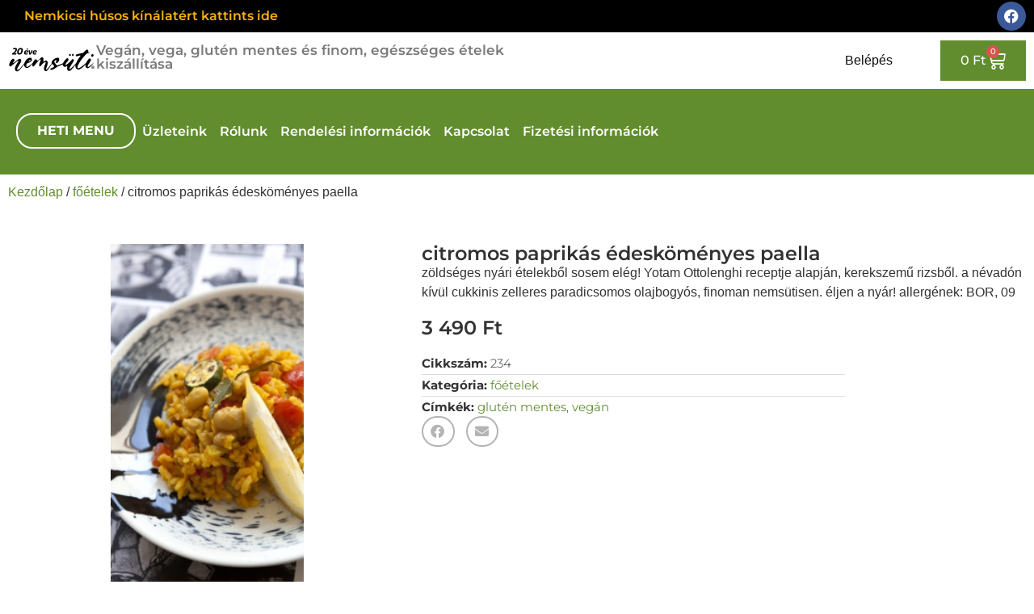

--- FILE ---
content_type: text/html; charset=UTF-8
request_url: https://nemsuti.hu/product/paella/
body_size: 19109
content:
<!doctype html>
<html lang="hu">
<head>
	<meta charset="UTF-8">
	<meta name="viewport" content="width=device-width, initial-scale=1">
	<link rel="profile" href="https://gmpg.org/xfn/11">
	<meta name='robots' content='index, follow, max-image-preview:large, max-snippet:-1, max-video-preview:-1' />
	<style>img:is([sizes="auto" i], [sizes^="auto," i]) { contain-intrinsic-size: 3000px 1500px }</style>
	
            <script data-no-defer="1" data-ezscrex="false" data-cfasync="false" data-pagespeed-no-defer data-cookieconsent="ignore">
                var ctPublicFunctions = {"_ajax_nonce":"b3d1b99fd7","_rest_nonce":"a88031b610","_ajax_url":"\/wp-admin\/admin-ajax.php","_rest_url":"https:\/\/nemsuti.hu\/wp-json\/","data__cookies_type":"none","data__ajax_type":"rest","data__bot_detector_enabled":"1","data__frontend_data_log_enabled":1,"cookiePrefix":"","wprocket_detected":false,"host_url":"nemsuti.hu","text__ee_click_to_select":"Click to select the whole data","text__ee_original_email":"The complete one is","text__ee_got_it":"Got it","text__ee_blocked":"Blocked","text__ee_cannot_connect":"Cannot connect","text__ee_cannot_decode":"Can not decode email. Unknown reason","text__ee_email_decoder":"CleanTalk email decoder","text__ee_wait_for_decoding":"The magic is on the way!","text__ee_decoding_process":"Please wait a few seconds while we decode the contact data."}
            </script>
        
            <script data-no-defer="1" data-ezscrex="false" data-cfasync="false" data-pagespeed-no-defer data-cookieconsent="ignore">
                var ctPublic = {"_ajax_nonce":"b3d1b99fd7","settings__forms__check_internal":"0","settings__forms__check_external":"0","settings__forms__force_protection":"0","settings__forms__search_test":"1","settings__data__bot_detector_enabled":"1","settings__sfw__anti_crawler":0,"blog_home":"https:\/\/nemsuti.hu\/","pixel__setting":"3","pixel__enabled":false,"pixel__url":null,"data__email_check_before_post":"1","data__email_check_exist_post":"1","data__cookies_type":"none","data__key_is_ok":true,"data__visible_fields_required":true,"wl_brandname":"Anti-Spam by CleanTalk","wl_brandname_short":"CleanTalk","ct_checkjs_key":1509064626,"emailEncoderPassKey":"7882c37e6958313eece8fbb7ca66456c","bot_detector_forms_excluded":"W10=","advancedCacheExists":false,"varnishCacheExists":false,"wc_ajax_add_to_cart":true}
            </script>
        
	<!-- This site is optimized with the Yoast SEO Premium plugin v26.2 (Yoast SEO v26.4) - https://yoast.com/wordpress/plugins/seo/ -->
	<title>citromos paprikás édesköményes paella - nemsuti.hu - a vega konyha</title>
	<link rel="canonical" href="https://nemsuti.hu/product/paella/" />
	<meta property="og:locale" content="hu_HU" />
	<meta property="og:type" content="article" />
	<meta property="og:title" content="citromos paprikás édesköményes paella" />
	<meta property="og:description" content="zöldséges nyári ételekből sosem elég! Yotam Ottolenghi receptje alapján, kerekszemű rizsből. a névadón kívül cukkinis zelleres paradicsomos olajbogyós, finoman nemsütisen. éljen a nyár! allergének: BOR, 09" />
	<meta property="og:url" content="https://nemsuti.hu/product/paella/" />
	<meta property="og:site_name" content="nemsuti.hu - a vega konyha" />
	<meta property="article:publisher" content="https://www.facebook.com/nemsuti" />
	<meta property="article:modified_time" content="2025-07-19T08:55:52+00:00" />
	<meta property="og:image" content="https://nemsuti.hu/wp-content/uploads/2020/05/MG_6278.jpg" />
	<meta property="og:image:width" content="239" />
	<meta property="og:image:height" content="360" />
	<meta property="og:image:type" content="image/jpeg" />
	<meta name="twitter:card" content="summary_large_image" />
	<meta name="twitter:label1" content="Becsült olvasási idő" />
	<meta name="twitter:data1" content="1 perc" />
	<script type="application/ld+json" class="yoast-schema-graph">{"@context":"https://schema.org","@graph":[{"@type":"WebPage","@id":"https://nemsuti.hu/product/paella/","url":"https://nemsuti.hu/product/paella/","name":"citromos paprikás édesköményes paella - nemsuti.hu - a vega konyha","isPartOf":{"@id":"https://nemsuti.hu/#website"},"primaryImageOfPage":{"@id":"https://nemsuti.hu/product/paella/#primaryimage"},"image":{"@id":"https://nemsuti.hu/product/paella/#primaryimage"},"thumbnailUrl":"https://nemsuti.hu/wp-content/uploads/2020/05/MG_6278.jpg","datePublished":"2020-05-02T08:10:28+00:00","dateModified":"2025-07-19T08:55:52+00:00","breadcrumb":{"@id":"https://nemsuti.hu/product/paella/#breadcrumb"},"inLanguage":"hu","potentialAction":[{"@type":"ReadAction","target":["https://nemsuti.hu/product/paella/"]}]},{"@type":"ImageObject","inLanguage":"hu","@id":"https://nemsuti.hu/product/paella/#primaryimage","url":"https://nemsuti.hu/wp-content/uploads/2020/05/MG_6278.jpg","contentUrl":"https://nemsuti.hu/wp-content/uploads/2020/05/MG_6278.jpg","width":239,"height":360},{"@type":"BreadcrumbList","@id":"https://nemsuti.hu/product/paella/#breadcrumb","itemListElement":[{"@type":"ListItem","position":1,"name":"Home","item":"https://nemsuti.hu/"},{"@type":"ListItem","position":2,"name":"Ételeink","item":"https://nemsuti.hu/shop/"},{"@type":"ListItem","position":3,"name":"citromos paprikás édesköményes paella"}]},{"@type":"WebSite","@id":"https://nemsuti.hu/#website","url":"https://nemsuti.hu/","name":"nemsuti.hu - a vega konyha","description":"Vegán, vega, glutén mentes és finom, egészséges ételek kiszállítása","publisher":{"@id":"https://nemsuti.hu/#organization"},"potentialAction":[{"@type":"SearchAction","target":{"@type":"EntryPoint","urlTemplate":"https://nemsuti.hu/?s={search_term_string}"},"query-input":{"@type":"PropertyValueSpecification","valueRequired":true,"valueName":"search_term_string"}}],"inLanguage":"hu"},{"@type":"Organization","@id":"https://nemsuti.hu/#organization","name":"nemsuti.hu - a vega konyha","url":"https://nemsuti.hu/","logo":{"@type":"ImageObject","inLanguage":"hu","@id":"https://nemsuti.hu/#/schema/logo/image/","url":"https://nemsuti.hu/wp-content/uploads/2020/04/nemsuti-a-vega-konyha-logo-fekete.svg","contentUrl":"https://nemsuti.hu/wp-content/uploads/2020/04/nemsuti-a-vega-konyha-logo-fekete.svg","width":1,"height":1,"caption":"nemsuti.hu - a vega konyha"},"image":{"@id":"https://nemsuti.hu/#/schema/logo/image/"},"sameAs":["https://www.facebook.com/nemsuti"]}]}</script>
	<!-- / Yoast SEO Premium plugin. -->


<link rel='dns-prefetch' href='//fd.cleantalk.org' />
<link rel="alternate" type="application/rss+xml" title="nemsuti.hu - a vega konyha &raquo; hírcsatorna" href="https://nemsuti.hu/feed/" />
<script>
window._wpemojiSettings = {"baseUrl":"https:\/\/s.w.org\/images\/core\/emoji\/16.0.1\/72x72\/","ext":".png","svgUrl":"https:\/\/s.w.org\/images\/core\/emoji\/16.0.1\/svg\/","svgExt":".svg","source":{"concatemoji":"https:\/\/nemsuti.hu\/wp-includes\/js\/wp-emoji-release.min.js?ver=6.8.3"}};
/*! This file is auto-generated */
!function(s,n){var o,i,e;function c(e){try{var t={supportTests:e,timestamp:(new Date).valueOf()};sessionStorage.setItem(o,JSON.stringify(t))}catch(e){}}function p(e,t,n){e.clearRect(0,0,e.canvas.width,e.canvas.height),e.fillText(t,0,0);var t=new Uint32Array(e.getImageData(0,0,e.canvas.width,e.canvas.height).data),a=(e.clearRect(0,0,e.canvas.width,e.canvas.height),e.fillText(n,0,0),new Uint32Array(e.getImageData(0,0,e.canvas.width,e.canvas.height).data));return t.every(function(e,t){return e===a[t]})}function u(e,t){e.clearRect(0,0,e.canvas.width,e.canvas.height),e.fillText(t,0,0);for(var n=e.getImageData(16,16,1,1),a=0;a<n.data.length;a++)if(0!==n.data[a])return!1;return!0}function f(e,t,n,a){switch(t){case"flag":return n(e,"\ud83c\udff3\ufe0f\u200d\u26a7\ufe0f","\ud83c\udff3\ufe0f\u200b\u26a7\ufe0f")?!1:!n(e,"\ud83c\udde8\ud83c\uddf6","\ud83c\udde8\u200b\ud83c\uddf6")&&!n(e,"\ud83c\udff4\udb40\udc67\udb40\udc62\udb40\udc65\udb40\udc6e\udb40\udc67\udb40\udc7f","\ud83c\udff4\u200b\udb40\udc67\u200b\udb40\udc62\u200b\udb40\udc65\u200b\udb40\udc6e\u200b\udb40\udc67\u200b\udb40\udc7f");case"emoji":return!a(e,"\ud83e\udedf")}return!1}function g(e,t,n,a){var r="undefined"!=typeof WorkerGlobalScope&&self instanceof WorkerGlobalScope?new OffscreenCanvas(300,150):s.createElement("canvas"),o=r.getContext("2d",{willReadFrequently:!0}),i=(o.textBaseline="top",o.font="600 32px Arial",{});return e.forEach(function(e){i[e]=t(o,e,n,a)}),i}function t(e){var t=s.createElement("script");t.src=e,t.defer=!0,s.head.appendChild(t)}"undefined"!=typeof Promise&&(o="wpEmojiSettingsSupports",i=["flag","emoji"],n.supports={everything:!0,everythingExceptFlag:!0},e=new Promise(function(e){s.addEventListener("DOMContentLoaded",e,{once:!0})}),new Promise(function(t){var n=function(){try{var e=JSON.parse(sessionStorage.getItem(o));if("object"==typeof e&&"number"==typeof e.timestamp&&(new Date).valueOf()<e.timestamp+604800&&"object"==typeof e.supportTests)return e.supportTests}catch(e){}return null}();if(!n){if("undefined"!=typeof Worker&&"undefined"!=typeof OffscreenCanvas&&"undefined"!=typeof URL&&URL.createObjectURL&&"undefined"!=typeof Blob)try{var e="postMessage("+g.toString()+"("+[JSON.stringify(i),f.toString(),p.toString(),u.toString()].join(",")+"));",a=new Blob([e],{type:"text/javascript"}),r=new Worker(URL.createObjectURL(a),{name:"wpTestEmojiSupports"});return void(r.onmessage=function(e){c(n=e.data),r.terminate(),t(n)})}catch(e){}c(n=g(i,f,p,u))}t(n)}).then(function(e){for(var t in e)n.supports[t]=e[t],n.supports.everything=n.supports.everything&&n.supports[t],"flag"!==t&&(n.supports.everythingExceptFlag=n.supports.everythingExceptFlag&&n.supports[t]);n.supports.everythingExceptFlag=n.supports.everythingExceptFlag&&!n.supports.flag,n.DOMReady=!1,n.readyCallback=function(){n.DOMReady=!0}}).then(function(){return e}).then(function(){var e;n.supports.everything||(n.readyCallback(),(e=n.source||{}).concatemoji?t(e.concatemoji):e.wpemoji&&e.twemoji&&(t(e.twemoji),t(e.wpemoji)))}))}((window,document),window._wpemojiSettings);
</script>
<style id='wp-emoji-styles-inline-css'>

	img.wp-smiley, img.emoji {
		display: inline !important;
		border: none !important;
		box-shadow: none !important;
		height: 1em !important;
		width: 1em !important;
		margin: 0 0.07em !important;
		vertical-align: -0.1em !important;
		background: none !important;
		padding: 0 !important;
	}
</style>
<link rel='stylesheet' id='wp-block-library-css' href='https://nemsuti.hu/wp-includes/css/dist/block-library/style.min.css?ver=6.8.3' media='all' />
<style id='global-styles-inline-css'>
:root{--wp--preset--aspect-ratio--square: 1;--wp--preset--aspect-ratio--4-3: 4/3;--wp--preset--aspect-ratio--3-4: 3/4;--wp--preset--aspect-ratio--3-2: 3/2;--wp--preset--aspect-ratio--2-3: 2/3;--wp--preset--aspect-ratio--16-9: 16/9;--wp--preset--aspect-ratio--9-16: 9/16;--wp--preset--color--black: #000000;--wp--preset--color--cyan-bluish-gray: #abb8c3;--wp--preset--color--white: #ffffff;--wp--preset--color--pale-pink: #f78da7;--wp--preset--color--vivid-red: #cf2e2e;--wp--preset--color--luminous-vivid-orange: #ff6900;--wp--preset--color--luminous-vivid-amber: #fcb900;--wp--preset--color--light-green-cyan: #7bdcb5;--wp--preset--color--vivid-green-cyan: #00d084;--wp--preset--color--pale-cyan-blue: #8ed1fc;--wp--preset--color--vivid-cyan-blue: #0693e3;--wp--preset--color--vivid-purple: #9b51e0;--wp--preset--gradient--vivid-cyan-blue-to-vivid-purple: linear-gradient(135deg,rgba(6,147,227,1) 0%,rgb(155,81,224) 100%);--wp--preset--gradient--light-green-cyan-to-vivid-green-cyan: linear-gradient(135deg,rgb(122,220,180) 0%,rgb(0,208,130) 100%);--wp--preset--gradient--luminous-vivid-amber-to-luminous-vivid-orange: linear-gradient(135deg,rgba(252,185,0,1) 0%,rgba(255,105,0,1) 100%);--wp--preset--gradient--luminous-vivid-orange-to-vivid-red: linear-gradient(135deg,rgba(255,105,0,1) 0%,rgb(207,46,46) 100%);--wp--preset--gradient--very-light-gray-to-cyan-bluish-gray: linear-gradient(135deg,rgb(238,238,238) 0%,rgb(169,184,195) 100%);--wp--preset--gradient--cool-to-warm-spectrum: linear-gradient(135deg,rgb(74,234,220) 0%,rgb(151,120,209) 20%,rgb(207,42,186) 40%,rgb(238,44,130) 60%,rgb(251,105,98) 80%,rgb(254,248,76) 100%);--wp--preset--gradient--blush-light-purple: linear-gradient(135deg,rgb(255,206,236) 0%,rgb(152,150,240) 100%);--wp--preset--gradient--blush-bordeaux: linear-gradient(135deg,rgb(254,205,165) 0%,rgb(254,45,45) 50%,rgb(107,0,62) 100%);--wp--preset--gradient--luminous-dusk: linear-gradient(135deg,rgb(255,203,112) 0%,rgb(199,81,192) 50%,rgb(65,88,208) 100%);--wp--preset--gradient--pale-ocean: linear-gradient(135deg,rgb(255,245,203) 0%,rgb(182,227,212) 50%,rgb(51,167,181) 100%);--wp--preset--gradient--electric-grass: linear-gradient(135deg,rgb(202,248,128) 0%,rgb(113,206,126) 100%);--wp--preset--gradient--midnight: linear-gradient(135deg,rgb(2,3,129) 0%,rgb(40,116,252) 100%);--wp--preset--font-size--small: 13px;--wp--preset--font-size--medium: 20px;--wp--preset--font-size--large: 36px;--wp--preset--font-size--x-large: 42px;--wp--preset--spacing--20: 0.44rem;--wp--preset--spacing--30: 0.67rem;--wp--preset--spacing--40: 1rem;--wp--preset--spacing--50: 1.5rem;--wp--preset--spacing--60: 2.25rem;--wp--preset--spacing--70: 3.38rem;--wp--preset--spacing--80: 5.06rem;--wp--preset--shadow--natural: 6px 6px 9px rgba(0, 0, 0, 0.2);--wp--preset--shadow--deep: 12px 12px 50px rgba(0, 0, 0, 0.4);--wp--preset--shadow--sharp: 6px 6px 0px rgba(0, 0, 0, 0.2);--wp--preset--shadow--outlined: 6px 6px 0px -3px rgba(255, 255, 255, 1), 6px 6px rgba(0, 0, 0, 1);--wp--preset--shadow--crisp: 6px 6px 0px rgba(0, 0, 0, 1);}:root { --wp--style--global--content-size: 800px;--wp--style--global--wide-size: 1200px; }:where(body) { margin: 0; }.wp-site-blocks > .alignleft { float: left; margin-right: 2em; }.wp-site-blocks > .alignright { float: right; margin-left: 2em; }.wp-site-blocks > .aligncenter { justify-content: center; margin-left: auto; margin-right: auto; }:where(.wp-site-blocks) > * { margin-block-start: 24px; margin-block-end: 0; }:where(.wp-site-blocks) > :first-child { margin-block-start: 0; }:where(.wp-site-blocks) > :last-child { margin-block-end: 0; }:root { --wp--style--block-gap: 24px; }:root :where(.is-layout-flow) > :first-child{margin-block-start: 0;}:root :where(.is-layout-flow) > :last-child{margin-block-end: 0;}:root :where(.is-layout-flow) > *{margin-block-start: 24px;margin-block-end: 0;}:root :where(.is-layout-constrained) > :first-child{margin-block-start: 0;}:root :where(.is-layout-constrained) > :last-child{margin-block-end: 0;}:root :where(.is-layout-constrained) > *{margin-block-start: 24px;margin-block-end: 0;}:root :where(.is-layout-flex){gap: 24px;}:root :where(.is-layout-grid){gap: 24px;}.is-layout-flow > .alignleft{float: left;margin-inline-start: 0;margin-inline-end: 2em;}.is-layout-flow > .alignright{float: right;margin-inline-start: 2em;margin-inline-end: 0;}.is-layout-flow > .aligncenter{margin-left: auto !important;margin-right: auto !important;}.is-layout-constrained > .alignleft{float: left;margin-inline-start: 0;margin-inline-end: 2em;}.is-layout-constrained > .alignright{float: right;margin-inline-start: 2em;margin-inline-end: 0;}.is-layout-constrained > .aligncenter{margin-left: auto !important;margin-right: auto !important;}.is-layout-constrained > :where(:not(.alignleft):not(.alignright):not(.alignfull)){max-width: var(--wp--style--global--content-size);margin-left: auto !important;margin-right: auto !important;}.is-layout-constrained > .alignwide{max-width: var(--wp--style--global--wide-size);}body .is-layout-flex{display: flex;}.is-layout-flex{flex-wrap: wrap;align-items: center;}.is-layout-flex > :is(*, div){margin: 0;}body .is-layout-grid{display: grid;}.is-layout-grid > :is(*, div){margin: 0;}body{padding-top: 0px;padding-right: 0px;padding-bottom: 0px;padding-left: 0px;}a:where(:not(.wp-element-button)){text-decoration: underline;}:root :where(.wp-element-button, .wp-block-button__link){background-color: #32373c;border-width: 0;color: #fff;font-family: inherit;font-size: inherit;line-height: inherit;padding: calc(0.667em + 2px) calc(1.333em + 2px);text-decoration: none;}.has-black-color{color: var(--wp--preset--color--black) !important;}.has-cyan-bluish-gray-color{color: var(--wp--preset--color--cyan-bluish-gray) !important;}.has-white-color{color: var(--wp--preset--color--white) !important;}.has-pale-pink-color{color: var(--wp--preset--color--pale-pink) !important;}.has-vivid-red-color{color: var(--wp--preset--color--vivid-red) !important;}.has-luminous-vivid-orange-color{color: var(--wp--preset--color--luminous-vivid-orange) !important;}.has-luminous-vivid-amber-color{color: var(--wp--preset--color--luminous-vivid-amber) !important;}.has-light-green-cyan-color{color: var(--wp--preset--color--light-green-cyan) !important;}.has-vivid-green-cyan-color{color: var(--wp--preset--color--vivid-green-cyan) !important;}.has-pale-cyan-blue-color{color: var(--wp--preset--color--pale-cyan-blue) !important;}.has-vivid-cyan-blue-color{color: var(--wp--preset--color--vivid-cyan-blue) !important;}.has-vivid-purple-color{color: var(--wp--preset--color--vivid-purple) !important;}.has-black-background-color{background-color: var(--wp--preset--color--black) !important;}.has-cyan-bluish-gray-background-color{background-color: var(--wp--preset--color--cyan-bluish-gray) !important;}.has-white-background-color{background-color: var(--wp--preset--color--white) !important;}.has-pale-pink-background-color{background-color: var(--wp--preset--color--pale-pink) !important;}.has-vivid-red-background-color{background-color: var(--wp--preset--color--vivid-red) !important;}.has-luminous-vivid-orange-background-color{background-color: var(--wp--preset--color--luminous-vivid-orange) !important;}.has-luminous-vivid-amber-background-color{background-color: var(--wp--preset--color--luminous-vivid-amber) !important;}.has-light-green-cyan-background-color{background-color: var(--wp--preset--color--light-green-cyan) !important;}.has-vivid-green-cyan-background-color{background-color: var(--wp--preset--color--vivid-green-cyan) !important;}.has-pale-cyan-blue-background-color{background-color: var(--wp--preset--color--pale-cyan-blue) !important;}.has-vivid-cyan-blue-background-color{background-color: var(--wp--preset--color--vivid-cyan-blue) !important;}.has-vivid-purple-background-color{background-color: var(--wp--preset--color--vivid-purple) !important;}.has-black-border-color{border-color: var(--wp--preset--color--black) !important;}.has-cyan-bluish-gray-border-color{border-color: var(--wp--preset--color--cyan-bluish-gray) !important;}.has-white-border-color{border-color: var(--wp--preset--color--white) !important;}.has-pale-pink-border-color{border-color: var(--wp--preset--color--pale-pink) !important;}.has-vivid-red-border-color{border-color: var(--wp--preset--color--vivid-red) !important;}.has-luminous-vivid-orange-border-color{border-color: var(--wp--preset--color--luminous-vivid-orange) !important;}.has-luminous-vivid-amber-border-color{border-color: var(--wp--preset--color--luminous-vivid-amber) !important;}.has-light-green-cyan-border-color{border-color: var(--wp--preset--color--light-green-cyan) !important;}.has-vivid-green-cyan-border-color{border-color: var(--wp--preset--color--vivid-green-cyan) !important;}.has-pale-cyan-blue-border-color{border-color: var(--wp--preset--color--pale-cyan-blue) !important;}.has-vivid-cyan-blue-border-color{border-color: var(--wp--preset--color--vivid-cyan-blue) !important;}.has-vivid-purple-border-color{border-color: var(--wp--preset--color--vivid-purple) !important;}.has-vivid-cyan-blue-to-vivid-purple-gradient-background{background: var(--wp--preset--gradient--vivid-cyan-blue-to-vivid-purple) !important;}.has-light-green-cyan-to-vivid-green-cyan-gradient-background{background: var(--wp--preset--gradient--light-green-cyan-to-vivid-green-cyan) !important;}.has-luminous-vivid-amber-to-luminous-vivid-orange-gradient-background{background: var(--wp--preset--gradient--luminous-vivid-amber-to-luminous-vivid-orange) !important;}.has-luminous-vivid-orange-to-vivid-red-gradient-background{background: var(--wp--preset--gradient--luminous-vivid-orange-to-vivid-red) !important;}.has-very-light-gray-to-cyan-bluish-gray-gradient-background{background: var(--wp--preset--gradient--very-light-gray-to-cyan-bluish-gray) !important;}.has-cool-to-warm-spectrum-gradient-background{background: var(--wp--preset--gradient--cool-to-warm-spectrum) !important;}.has-blush-light-purple-gradient-background{background: var(--wp--preset--gradient--blush-light-purple) !important;}.has-blush-bordeaux-gradient-background{background: var(--wp--preset--gradient--blush-bordeaux) !important;}.has-luminous-dusk-gradient-background{background: var(--wp--preset--gradient--luminous-dusk) !important;}.has-pale-ocean-gradient-background{background: var(--wp--preset--gradient--pale-ocean) !important;}.has-electric-grass-gradient-background{background: var(--wp--preset--gradient--electric-grass) !important;}.has-midnight-gradient-background{background: var(--wp--preset--gradient--midnight) !important;}.has-small-font-size{font-size: var(--wp--preset--font-size--small) !important;}.has-medium-font-size{font-size: var(--wp--preset--font-size--medium) !important;}.has-large-font-size{font-size: var(--wp--preset--font-size--large) !important;}.has-x-large-font-size{font-size: var(--wp--preset--font-size--x-large) !important;}
:root :where(.wp-block-pullquote){font-size: 1.5em;line-height: 1.6;}
</style>
<link rel='stylesheet' id='cleantalk-public-css-css' href='https://nemsuti.hu/wp-content/plugins/cleantalk-spam-protect/css/cleantalk-public.min.css?ver=6.68_1764246835' media='all' />
<link rel='stylesheet' id='cleantalk-email-decoder-css-css' href='https://nemsuti.hu/wp-content/plugins/cleantalk-spam-protect/css/cleantalk-email-decoder.min.css?ver=6.68_1764246835' media='all' />
<link rel='stylesheet' id='photoswipe-css' href='https://nemsuti.hu/wp-content/plugins/woocommerce/assets/css/photoswipe/photoswipe.min.css?ver=10.3.5' media='all' />
<link rel='stylesheet' id='photoswipe-default-skin-css' href='https://nemsuti.hu/wp-content/plugins/woocommerce/assets/css/photoswipe/default-skin/default-skin.min.css?ver=10.3.5' media='all' />
<link rel='stylesheet' id='woocommerce-layout-css' href='https://nemsuti.hu/wp-content/plugins/woocommerce/assets/css/woocommerce-layout.css?ver=10.3.5' media='all' />
<link rel='stylesheet' id='woocommerce-smallscreen-css' href='https://nemsuti.hu/wp-content/plugins/woocommerce/assets/css/woocommerce-smallscreen.css?ver=10.3.5' media='only screen and (max-width: 768px)' />
<link rel='stylesheet' id='woocommerce-general-css' href='https://nemsuti.hu/wp-content/plugins/woocommerce/assets/css/woocommerce.css?ver=10.3.5' media='all' />
<style id='woocommerce-inline-inline-css'>
.woocommerce form .form-row .required { visibility: visible; }
</style>
<link rel='stylesheet' id='hw-foodmenu-utility-styles-css' href='https://nemsuti.hu/wp-content/plugins/hw-foodmenu/app/frontend/assets/utilitystyles.css?ver=1.0.0' media='all' />
<link rel='stylesheet' id='brands-styles-css' href='https://nemsuti.hu/wp-content/plugins/woocommerce/assets/css/brands.css?ver=10.3.5' media='all' />
<link rel='stylesheet' id='hello-elementor-css' href='https://nemsuti.hu/wp-content/themes/hello-elementor/assets/css/reset.css?ver=3.4.5' media='all' />
<link rel='stylesheet' id='hello-elementor-theme-style-css' href='https://nemsuti.hu/wp-content/themes/hello-elementor/assets/css/theme.css?ver=3.4.5' media='all' />
<link rel='stylesheet' id='hello-elementor-header-footer-css' href='https://nemsuti.hu/wp-content/themes/hello-elementor/assets/css/header-footer.css?ver=3.4.5' media='all' />
<link rel='stylesheet' id='elementor-frontend-css' href='https://nemsuti.hu/wp-content/plugins/elementor/assets/css/frontend.min.css?ver=3.33.2' media='all' />
<link rel='stylesheet' id='widget-social-icons-css' href='https://nemsuti.hu/wp-content/plugins/elementor/assets/css/widget-social-icons.min.css?ver=3.33.2' media='all' />
<link rel='stylesheet' id='e-apple-webkit-css' href='https://nemsuti.hu/wp-content/plugins/elementor/assets/css/conditionals/apple-webkit.min.css?ver=3.33.2' media='all' />
<link rel='stylesheet' id='widget-image-css' href='https://nemsuti.hu/wp-content/plugins/elementor/assets/css/widget-image.min.css?ver=3.33.2' media='all' />
<link rel='stylesheet' id='widget-heading-css' href='https://nemsuti.hu/wp-content/plugins/elementor/assets/css/widget-heading.min.css?ver=3.33.2' media='all' />
<link rel='stylesheet' id='widget-woocommerce-menu-cart-css' href='https://nemsuti.hu/wp-content/plugins/elementor-pro/assets/css/widget-woocommerce-menu-cart.min.css?ver=3.33.1' media='all' />
<link rel='stylesheet' id='e-sticky-css' href='https://nemsuti.hu/wp-content/plugins/elementor-pro/assets/css/modules/sticky.min.css?ver=3.33.1' media='all' />
<link rel='stylesheet' id='widget-nav-menu-css' href='https://nemsuti.hu/wp-content/plugins/elementor-pro/assets/css/widget-nav-menu.min.css?ver=3.33.1' media='all' />
<link rel='stylesheet' id='widget-divider-css' href='https://nemsuti.hu/wp-content/plugins/elementor/assets/css/widget-divider.min.css?ver=3.33.2' media='all' />
<link rel='stylesheet' id='widget-icon-list-css' href='https://nemsuti.hu/wp-content/plugins/elementor/assets/css/widget-icon-list.min.css?ver=3.33.2' media='all' />
<link rel='stylesheet' id='widget-posts-css' href='https://nemsuti.hu/wp-content/plugins/elementor-pro/assets/css/widget-posts.min.css?ver=3.33.1' media='all' />
<link rel='stylesheet' id='widget-woocommerce-product-price-css' href='https://nemsuti.hu/wp-content/plugins/elementor-pro/assets/css/widget-woocommerce-product-price.min.css?ver=3.33.1' media='all' />
<link rel='stylesheet' id='widget-woocommerce-product-meta-css' href='https://nemsuti.hu/wp-content/plugins/elementor-pro/assets/css/widget-woocommerce-product-meta.min.css?ver=3.33.1' media='all' />
<link rel='stylesheet' id='widget-share-buttons-css' href='https://nemsuti.hu/wp-content/plugins/elementor-pro/assets/css/widget-share-buttons.min.css?ver=3.33.1' media='all' />
<link rel='stylesheet' id='elementor-icons-shared-0-css' href='https://nemsuti.hu/wp-content/plugins/elementor/assets/lib/font-awesome/css/fontawesome.min.css?ver=5.15.3' media='all' />
<link rel='stylesheet' id='elementor-icons-fa-solid-css' href='https://nemsuti.hu/wp-content/plugins/elementor/assets/lib/font-awesome/css/solid.min.css?ver=5.15.3' media='all' />
<link rel='stylesheet' id='elementor-icons-fa-brands-css' href='https://nemsuti.hu/wp-content/plugins/elementor/assets/lib/font-awesome/css/brands.min.css?ver=5.15.3' media='all' />
<link rel='stylesheet' id='widget-loop-common-css' href='https://nemsuti.hu/wp-content/plugins/elementor-pro/assets/css/widget-loop-common.min.css?ver=3.33.1' media='all' />
<link rel='stylesheet' id='widget-loop-grid-css' href='https://nemsuti.hu/wp-content/plugins/elementor-pro/assets/css/widget-loop-grid.min.css?ver=3.33.1' media='all' />
<link rel='stylesheet' id='elementor-icons-css' href='https://nemsuti.hu/wp-content/plugins/elementor/assets/lib/eicons/css/elementor-icons.min.css?ver=5.44.0' media='all' />
<link rel='stylesheet' id='elementor-post-12039-css' href='https://nemsuti.hu/wp-content/uploads/elementor/css/post-12039.css?ver=1764904251' media='all' />
<link rel='stylesheet' id='elementor-post-32715-css' href='https://nemsuti.hu/wp-content/uploads/elementor/css/post-32715.css?ver=1764904251' media='all' />
<link rel='stylesheet' id='elementor-post-32928-css' href='https://nemsuti.hu/wp-content/uploads/elementor/css/post-32928.css?ver=1764904251' media='all' />
<link rel='stylesheet' id='elementor-post-45641-css' href='https://nemsuti.hu/wp-content/uploads/elementor/css/post-45641.css?ver=1764904251' media='all' />
<link rel='stylesheet' id='elementor-gf-local-montserrat-css' href='https://nemsuti.hu/wp-content/uploads/elementor/google-fonts/css/montserrat.css?ver=1742493879' media='all' />
<link rel='stylesheet' id='elementor-icons-fa-regular-css' href='https://nemsuti.hu/wp-content/plugins/elementor/assets/lib/font-awesome/css/regular.min.css?ver=5.15.3' media='all' />
<script src="https://nemsuti.hu/wp-content/plugins/cleantalk-spam-protect/js/apbct-public-bundle.min.js?ver=6.68_1764246835" id="apbct-public-bundle.min-js-js"></script>
<script src="https://fd.cleantalk.org/ct-bot-detector-wrapper.js?ver=6.68" id="ct_bot_detector-js" defer data-wp-strategy="defer"></script>
<script src="https://nemsuti.hu/wp-includes/js/jquery/jquery.min.js?ver=3.7.1" id="jquery-core-js"></script>
<script src="https://nemsuti.hu/wp-includes/js/jquery/jquery-migrate.min.js?ver=3.4.1" id="jquery-migrate-js"></script>
<script src="https://nemsuti.hu/wp-content/plugins/woocommerce/assets/js/jquery-blockui/jquery.blockUI.min.js?ver=2.7.0-wc.10.3.5" id="wc-jquery-blockui-js" defer data-wp-strategy="defer"></script>
<script id="wc-add-to-cart-js-extra">
var wc_add_to_cart_params = {"ajax_url":"\/wp-admin\/admin-ajax.php","wc_ajax_url":"\/?wc-ajax=%%endpoint%%","i18n_view_cart":"Kos\u00e1r","cart_url":"https:\/\/nemsuti.hu\/kosar\/","is_cart":"","cart_redirect_after_add":"no"};
</script>
<script src="https://nemsuti.hu/wp-content/plugins/woocommerce/assets/js/frontend/add-to-cart.min.js?ver=10.3.5" id="wc-add-to-cart-js" defer data-wp-strategy="defer"></script>
<script src="https://nemsuti.hu/wp-content/plugins/woocommerce/assets/js/zoom/jquery.zoom.min.js?ver=1.7.21-wc.10.3.5" id="wc-zoom-js" defer data-wp-strategy="defer"></script>
<script src="https://nemsuti.hu/wp-content/plugins/woocommerce/assets/js/flexslider/jquery.flexslider.min.js?ver=2.7.2-wc.10.3.5" id="wc-flexslider-js" defer data-wp-strategy="defer"></script>
<script src="https://nemsuti.hu/wp-content/plugins/woocommerce/assets/js/photoswipe/photoswipe.min.js?ver=4.1.1-wc.10.3.5" id="wc-photoswipe-js" defer data-wp-strategy="defer"></script>
<script src="https://nemsuti.hu/wp-content/plugins/woocommerce/assets/js/photoswipe/photoswipe-ui-default.min.js?ver=4.1.1-wc.10.3.5" id="wc-photoswipe-ui-default-js" defer data-wp-strategy="defer"></script>
<script id="wc-single-product-js-extra">
var wc_single_product_params = {"i18n_required_rating_text":"K\u00e9rlek, v\u00e1lassz egy \u00e9rt\u00e9kel\u00e9st","i18n_rating_options":["1 \/ 5 csillag","2 \/ 5 csillag","3 \/ 5 csillag","4 \/ 5 csillag","5 \/ 5 csillag"],"i18n_product_gallery_trigger_text":"View full-screen image gallery","review_rating_required":"yes","flexslider":{"rtl":false,"animation":"slide","smoothHeight":true,"directionNav":false,"controlNav":"thumbnails","slideshow":false,"animationSpeed":500,"animationLoop":false,"allowOneSlide":false},"zoom_enabled":"1","zoom_options":[],"photoswipe_enabled":"1","photoswipe_options":{"shareEl":false,"closeOnScroll":false,"history":false,"hideAnimationDuration":0,"showAnimationDuration":0},"flexslider_enabled":"1"};
</script>
<script src="https://nemsuti.hu/wp-content/plugins/woocommerce/assets/js/frontend/single-product.min.js?ver=10.3.5" id="wc-single-product-js" defer data-wp-strategy="defer"></script>
<script src="https://nemsuti.hu/wp-content/plugins/woocommerce/assets/js/js-cookie/js.cookie.min.js?ver=2.1.4-wc.10.3.5" id="wc-js-cookie-js" defer data-wp-strategy="defer"></script>
<script id="woocommerce-js-extra">
var woocommerce_params = {"ajax_url":"\/wp-admin\/admin-ajax.php","wc_ajax_url":"\/?wc-ajax=%%endpoint%%","i18n_password_show":"Jelsz\u00f3 megjelen\u00edt\u00e9se","i18n_password_hide":"Jelsz\u00f3 elrejt\u00e9se"};
</script>
<script src="https://nemsuti.hu/wp-content/plugins/woocommerce/assets/js/frontend/woocommerce.min.js?ver=10.3.5" id="woocommerce-js" defer data-wp-strategy="defer"></script>
<link rel="https://api.w.org/" href="https://nemsuti.hu/wp-json/" /><link rel="alternate" title="JSON" type="application/json" href="https://nemsuti.hu/wp-json/wp/v2/product/529" /><link rel="EditURI" type="application/rsd+xml" title="RSD" href="https://nemsuti.hu/xmlrpc.php?rsd" />
<meta name="generator" content="WordPress 6.8.3" />
<meta name="generator" content="WooCommerce 10.3.5" />
<link rel='shortlink' href='https://nemsuti.hu/?p=529' />
<link rel="alternate" title="oEmbed (JSON)" type="application/json+oembed" href="https://nemsuti.hu/wp-json/oembed/1.0/embed?url=https%3A%2F%2Fnemsuti.hu%2Fproduct%2Fpaella%2F" />
<link rel="alternate" title="oEmbed (XML)" type="text/xml+oembed" href="https://nemsuti.hu/wp-json/oembed/1.0/embed?url=https%3A%2F%2Fnemsuti.hu%2Fproduct%2Fpaella%2F&#038;format=xml" />
<meta name="description" content="zöldséges nyári ételekből sosem elég! Yotam Ottolenghi receptje alapján, kerekszemű rizsből. a névadón kívül cukkinis zelleres paradicsomos olajbogyós, finoman nemsütisen. éljen a nyár! allergének: BOR, 09">
	<noscript><style>.woocommerce-product-gallery{ opacity: 1 !important; }</style></noscript>
	<meta name="generator" content="Elementor 3.33.2; features: additional_custom_breakpoints; settings: css_print_method-external, google_font-enabled, font_display-auto">
			<style>
				.e-con.e-parent:nth-of-type(n+4):not(.e-lazyloaded):not(.e-no-lazyload),
				.e-con.e-parent:nth-of-type(n+4):not(.e-lazyloaded):not(.e-no-lazyload) * {
					background-image: none !important;
				}
				@media screen and (max-height: 1024px) {
					.e-con.e-parent:nth-of-type(n+3):not(.e-lazyloaded):not(.e-no-lazyload),
					.e-con.e-parent:nth-of-type(n+3):not(.e-lazyloaded):not(.e-no-lazyload) * {
						background-image: none !important;
					}
				}
				@media screen and (max-height: 640px) {
					.e-con.e-parent:nth-of-type(n+2):not(.e-lazyloaded):not(.e-no-lazyload),
					.e-con.e-parent:nth-of-type(n+2):not(.e-lazyloaded):not(.e-no-lazyload) * {
						background-image: none !important;
					}
				}
			</style>
			                            <style>.user-monogram {
    width: 2.1rem;
    height: 2.1rem;
    background-color: #618D2F !important;
    display: flex;
    align-items: center;
    justify-content: center;
    color: var(--dark-primary-color);
    font-size: var(--font-size-base);
    font-family: var(--font-family-primary);
    text-transform: uppercase;
    border-radius: 50%;
    font-weight: bold;
}

.hw-theme-light .header-monogram {
    background-color: #618D2F !important;
}

.hw-theme-light .dropdown-content a:hover {
    color: #618D2F !important;
}

.hw-theme-light .current-menu-item a {
    color: #618D2F !important;
}

.hw-theme-light .dropdown-content a:focus {
    color: unset !Important;
}

.hw-food-menu-add-to-cart .quantity { 
    width: 20% !important;
}

.hw-popup-close-button:hover {
    background: unset;
}

.hw-food-menu-header h3 {
    margin-block-end: 0;
}</style>
                            <link rel="icon" href="https://nemsuti.hu/wp-content/uploads/2020/05/cropped-n-icon-01-32x32.jpg" sizes="32x32" />
<link rel="icon" href="https://nemsuti.hu/wp-content/uploads/2020/05/cropped-n-icon-01-192x192.jpg" sizes="192x192" />
<link rel="apple-touch-icon" href="https://nemsuti.hu/wp-content/uploads/2020/05/cropped-n-icon-01-180x180.jpg" />
<meta name="msapplication-TileImage" content="https://nemsuti.hu/wp-content/uploads/2020/05/cropped-n-icon-01-270x270.jpg" />
                            <style>.hw-day-filter-button .hw-day-name, .hw-day-date{
    color: white;
}</style>
                            <style id="hucommerce-theme-fix">
</style>
<script>
    // Create BP element on the window
    window["bp"] = window["bp"] || function () {
        (window["bp"].q = window["bp"].q || []).push(arguments);
    };
    window["bp"].l = 1 * new Date();
    // Insert a script tag on the top of the head to load bp.js
    scriptElement = document.createElement("script");
    firstScript = document.getElementsByTagName("script")[0];
    scriptElement.async = true;
    scriptElement.src = 'https://pixel.barion.com/bp.js';
    firstScript.parentNode.insertBefore(scriptElement, firstScript);
    window['barion_pixel_id'] = 'BP-8V6exLJCkg-4C';            
    // Send init event
    bp('init', 'addBarionPixelId', window['barion_pixel_id']);
</script>
<noscript>
    <img height="1" width="1" style="display:none" alt="Barion Pixel" src="https://pixel.barion.com/a.gif?ba_pixel_id='BP-8V6exLJCkg-4C'&ev=contentView&noscript=1">
</noscript></head>
<body class="wp-singular product-template-default single single-product postid-529 wp-custom-logo wp-embed-responsive wp-theme-hello-elementor theme-hello-elementor woocommerce woocommerce-page woocommerce-no-js hello-elementor-default elementor-default elementor-template-full-width elementor-kit-12039 elementor-page-45641">


<a class="skip-link screen-reader-text" href="#content">Ugrás a tartalomhoz</a>

		<header data-elementor-type="header" data-elementor-id="32715" class="elementor elementor-32715 elementor-location-header" data-elementor-post-type="elementor_library">
			<div class="elementor-element elementor-element-42a555e9 elementor-hidden-mobile e-flex e-con-boxed e-con e-parent" data-id="42a555e9" data-element_type="container" data-settings="{&quot;background_background&quot;:&quot;classic&quot;}">
					<div class="e-con-inner">
				<div class="elementor-element elementor-element-51cdeede elementor-widget elementor-widget-button" data-id="51cdeede" data-element_type="widget" data-widget_type="button.default">
				<div class="elementor-widget-container">
									<div class="elementor-button-wrapper">
					<a class="elementor-button elementor-button-link elementor-size-xs" href="https://nemsuti.hu/nemkicsi-heti-menu/">
						<span class="elementor-button-content-wrapper">
									<span class="elementor-button-text">Nemkicsi húsos kínálatért kattints ide</span>
					</span>
					</a>
				</div>
								</div>
				</div>
				<div class="elementor-element elementor-element-146b33b1 elementor-shape-circle e-grid-align-right elementor-grid-0 elementor-widget elementor-widget-social-icons" data-id="146b33b1" data-element_type="widget" data-widget_type="social-icons.default">
				<div class="elementor-widget-container">
							<div class="elementor-social-icons-wrapper elementor-grid">
							<span class="elementor-grid-item">
					<a class="elementor-icon elementor-social-icon elementor-social-icon-facebook elementor-repeater-item-844d603" href="https://www.facebook.com/nemsuti" target="_blank">
						<span class="elementor-screen-only">Facebook</span>
						<i aria-hidden="true" class="fab fa-facebook"></i>					</a>
				</span>
					</div>
						</div>
				</div>
					</div>
				</div>
		<div class="elementor-element elementor-element-210127b elementor-hidden-tablet elementor-hidden-mobile e-flex e-con-boxed e-con e-parent" data-id="210127b" data-element_type="container" data-settings="{&quot;background_background&quot;:&quot;classic&quot;,&quot;sticky&quot;:&quot;top&quot;,&quot;sticky_parent&quot;:&quot;yes&quot;,&quot;sticky_on&quot;:[&quot;desktop&quot;,&quot;tablet&quot;,&quot;mobile&quot;],&quot;sticky_offset&quot;:0,&quot;sticky_effects_offset&quot;:0,&quot;sticky_anchor_link_offset&quot;:0}">
					<div class="e-con-inner">
		<div class="elementor-element elementor-element-7456ef6e e-con-full e-flex e-con e-child" data-id="7456ef6e" data-element_type="container">
				<div class="elementor-element elementor-element-7b0954f5 elementor-widget__width-initial elementor-widget elementor-widget-theme-site-logo elementor-widget-image" data-id="7b0954f5" data-element_type="widget" data-widget_type="theme-site-logo.default">
				<div class="elementor-widget-container">
											<a href="https://nemsuti.hu">
			<img width="196" height="76" src="https://nemsuti.hu/wp-content/uploads/2020/09/nemsuti-logo-20-eve.svg" class="attachment-full size-full wp-image-44936" alt="" />				</a>
											</div>
				</div>
				<div class="elementor-element elementor-element-a46c454 elementor-widget elementor-widget-heading" data-id="a46c454" data-element_type="widget" data-widget_type="heading.default">
				<div class="elementor-widget-container">
					<h2 class="elementor-heading-title elementor-size-default">Vegán, vega, glutén mentes és finom, egészséges ételek kiszállítása</h2>				</div>
				</div>
				</div>
		<div class="elementor-element elementor-element-9e4daee e-flex e-con-boxed e-con e-child" data-id="9e4daee" data-element_type="container">
					<div class="e-con-inner">
				<div class="elementor-element elementor-element-31abe38 elementor-widget elementor-widget-shortcode" data-id="31abe38" data-element_type="widget" data-widget_type="shortcode.default">
				<div class="elementor-widget-container">
							<div class="elementor-shortcode">    <div class="hw-theme-light profile-login-wrapper">
        <a class="hw-theme-light login-button" href="https://nemsuti.hu/fiokom/" aria-label="Login or register">
                        Belépés        </a>
    </div>
    </div>
						</div>
				</div>
				<div class="elementor-element elementor-element-39f6db8 elementor-menu-cart--cart-type-mini-cart elementor-widget__width-initial toggle-icon--cart-medium elementor-menu-cart--items-indicator-bubble elementor-menu-cart--show-subtotal-yes elementor-menu-cart--show-remove-button-yes elementor-widget elementor-widget-woocommerce-menu-cart" data-id="39f6db8" data-element_type="widget" data-settings="{&quot;cart_type&quot;:&quot;mini-cart&quot;,&quot;open_cart&quot;:&quot;mouseover&quot;}" data-widget_type="woocommerce-menu-cart.default">
				<div class="elementor-widget-container">
							<div class="elementor-menu-cart__wrapper">
							<div class="elementor-menu-cart__toggle_wrapper">
					<div class="elementor-menu-cart__container elementor-lightbox" aria-hidden="true">
						<div class="elementor-menu-cart__main" aria-hidden="true">
									<div class="elementor-menu-cart__close-button">
					</div>
									<div class="widget_shopping_cart_content">
															</div>
						</div>
					</div>
							<div class="elementor-menu-cart__toggle elementor-button-wrapper">
			<a id="elementor-menu-cart__toggle_button" href="#" class="elementor-menu-cart__toggle_button elementor-button elementor-size-sm" aria-expanded="false">
				<span class="elementor-button-text"><span class="woocommerce-Price-amount amount"><bdi>0&nbsp;<span class="woocommerce-Price-currencySymbol">&#70;&#116;</span></bdi></span></span>
				<span class="elementor-button-icon">
					<span class="elementor-button-icon-qty" data-counter="0">0</span>
					<i class="eicon-cart-medium"></i>					<span class="elementor-screen-only">Kosár</span>
				</span>
			</a>
		</div>
						</div>
					</div> <!-- close elementor-menu-cart__wrapper -->
						</div>
				</div>
					</div>
				</div>
					</div>
				</div>
		<div class="elementor-element elementor-element-6c2f66c8 elementor-hidden-tablet elementor-hidden-mobile e-flex e-con-boxed e-con e-parent" data-id="6c2f66c8" data-element_type="container" data-settings="{&quot;background_background&quot;:&quot;classic&quot;,&quot;sticky&quot;:&quot;top&quot;,&quot;sticky_offset&quot;:60,&quot;sticky_on&quot;:[&quot;desktop&quot;,&quot;tablet&quot;,&quot;mobile&quot;],&quot;sticky_effects_offset&quot;:0,&quot;sticky_anchor_link_offset&quot;:0}">
					<div class="e-con-inner">
		<div class="elementor-element elementor-element-344b32e4 e-flex e-con-boxed e-con e-child" data-id="344b32e4" data-element_type="container">
					<div class="e-con-inner">
				<div class="elementor-element elementor-element-18f2545d elementor-widget elementor-widget-button" data-id="18f2545d" data-element_type="widget" data-widget_type="button.default">
				<div class="elementor-widget-container">
									<div class="elementor-button-wrapper">
					<a class="elementor-button elementor-button-link elementor-size-sm" href="https://nemsuti.hu/etlap/">
						<span class="elementor-button-content-wrapper">
									<span class="elementor-button-text">Heti menu</span>
					</span>
					</a>
				</div>
								</div>
				</div>
				<div class="elementor-element elementor-element-73e2bc2d elementor-nav-menu__align-start elementor-nav-menu--dropdown-tablet elementor-nav-menu__text-align-aside elementor-nav-menu--toggle elementor-nav-menu--burger elementor-widget elementor-widget-nav-menu" data-id="73e2bc2d" data-element_type="widget" data-settings="{&quot;submenu_icon&quot;:{&quot;value&quot;:&quot;&lt;i class=\&quot;fas fa-angle-down\&quot; aria-hidden=\&quot;true\&quot;&gt;&lt;\/i&gt;&quot;,&quot;library&quot;:&quot;fa-solid&quot;},&quot;layout&quot;:&quot;horizontal&quot;,&quot;toggle&quot;:&quot;burger&quot;}" data-widget_type="nav-menu.default">
				<div class="elementor-widget-container">
								<nav aria-label="Menü" class="elementor-nav-menu--main elementor-nav-menu__container elementor-nav-menu--layout-horizontal e--pointer-none">
				<ul id="menu-1-73e2bc2d" class="elementor-nav-menu"><li class="menu-item menu-item-type-custom menu-item-object-custom menu-item-has-children menu-item-183"><a href="#" class="elementor-item elementor-item-anchor">Üzleteink</a>
<ul class="sub-menu elementor-nav-menu--dropdown">
	<li class="menu-item menu-item-type-post_type menu-item-object-page menu-item-45420"><a href="https://nemsuti.hu/nemsuti-hold/" class="elementor-sub-item">Nemsüti Hold</a></li>
	<li class="menu-item menu-item-type-post_type menu-item-object-page menu-item-45500"><a href="https://nemsuti.hu/nemsuti-jaszai/" class="elementor-sub-item">Nemsüti Jászai</a></li>
	<li class="menu-item menu-item-type-post_type menu-item-object-page menu-item-45499"><a href="https://nemsuti.hu/nemsuti-klauzal/" class="elementor-sub-item">Nemsüti Klauzál</a></li>
</ul>
</li>
<li class="menu-item menu-item-type-post_type menu-item-object-page menu-item-45417"><a href="https://nemsuti.hu/rolunk/" class="elementor-item">Rólunk</a></li>
<li class="menu-item menu-item-type-custom menu-item-object-custom menu-item-has-children menu-item-190"><a href="#" class="elementor-item elementor-item-anchor">Rendelési információk</a>
<ul class="sub-menu elementor-nav-menu--dropdown">
	<li class="menu-item menu-item-type-post_type menu-item-object-page menu-item-45421"><a href="https://nemsuti.hu/szallitasi-informaciok/" class="elementor-sub-item">Szállítási Információk</a></li>
	<li class="menu-item menu-item-type-post_type menu-item-object-page menu-item-45423"><a href="https://nemsuti.hu/fizetesi-informaciok/" class="elementor-sub-item">Fizetési információk</a></li>
	<li class="menu-item menu-item-type-post_type menu-item-object-page menu-item-45596"><a href="https://nemsuti.hu/gyakori-kerdesek/" class="elementor-sub-item">Gyakori kérdések</a></li>
</ul>
</li>
<li class="menu-item menu-item-type-post_type menu-item-object-page menu-item-45487"><a href="https://nemsuti.hu/kapcsolat/" class="elementor-item">Kapcsolat</a></li>
<li class="menu-item menu-item-type-post_type menu-item-object-page menu-item-45422"><a href="https://nemsuti.hu/fizetesi-informaciok/" class="elementor-item">Fizetési információk</a></li>
</ul>			</nav>
					<div class="elementor-menu-toggle" role="button" tabindex="0" aria-label="Menü kapcsoló" aria-expanded="false">
			<i aria-hidden="true" role="presentation" class="elementor-menu-toggle__icon--open eicon-menu-bar"></i><i aria-hidden="true" role="presentation" class="elementor-menu-toggle__icon--close eicon-close"></i>		</div>
					<nav class="elementor-nav-menu--dropdown elementor-nav-menu__container" aria-hidden="true">
				<ul id="menu-2-73e2bc2d" class="elementor-nav-menu"><li class="menu-item menu-item-type-custom menu-item-object-custom menu-item-has-children menu-item-183"><a href="#" class="elementor-item elementor-item-anchor" tabindex="-1">Üzleteink</a>
<ul class="sub-menu elementor-nav-menu--dropdown">
	<li class="menu-item menu-item-type-post_type menu-item-object-page menu-item-45420"><a href="https://nemsuti.hu/nemsuti-hold/" class="elementor-sub-item" tabindex="-1">Nemsüti Hold</a></li>
	<li class="menu-item menu-item-type-post_type menu-item-object-page menu-item-45500"><a href="https://nemsuti.hu/nemsuti-jaszai/" class="elementor-sub-item" tabindex="-1">Nemsüti Jászai</a></li>
	<li class="menu-item menu-item-type-post_type menu-item-object-page menu-item-45499"><a href="https://nemsuti.hu/nemsuti-klauzal/" class="elementor-sub-item" tabindex="-1">Nemsüti Klauzál</a></li>
</ul>
</li>
<li class="menu-item menu-item-type-post_type menu-item-object-page menu-item-45417"><a href="https://nemsuti.hu/rolunk/" class="elementor-item" tabindex="-1">Rólunk</a></li>
<li class="menu-item menu-item-type-custom menu-item-object-custom menu-item-has-children menu-item-190"><a href="#" class="elementor-item elementor-item-anchor" tabindex="-1">Rendelési információk</a>
<ul class="sub-menu elementor-nav-menu--dropdown">
	<li class="menu-item menu-item-type-post_type menu-item-object-page menu-item-45421"><a href="https://nemsuti.hu/szallitasi-informaciok/" class="elementor-sub-item" tabindex="-1">Szállítási Információk</a></li>
	<li class="menu-item menu-item-type-post_type menu-item-object-page menu-item-45423"><a href="https://nemsuti.hu/fizetesi-informaciok/" class="elementor-sub-item" tabindex="-1">Fizetési információk</a></li>
	<li class="menu-item menu-item-type-post_type menu-item-object-page menu-item-45596"><a href="https://nemsuti.hu/gyakori-kerdesek/" class="elementor-sub-item" tabindex="-1">Gyakori kérdések</a></li>
</ul>
</li>
<li class="menu-item menu-item-type-post_type menu-item-object-page menu-item-45487"><a href="https://nemsuti.hu/kapcsolat/" class="elementor-item" tabindex="-1">Kapcsolat</a></li>
<li class="menu-item menu-item-type-post_type menu-item-object-page menu-item-45422"><a href="https://nemsuti.hu/fizetesi-informaciok/" class="elementor-item" tabindex="-1">Fizetési információk</a></li>
</ul>			</nav>
						</div>
				</div>
					</div>
				</div>
					</div>
				</div>
		<div class="elementor-element elementor-element-3336f2c0 elementor-hidden-desktop elementor-hidden-tablet e-flex e-con-boxed e-con e-parent" data-id="3336f2c0" data-element_type="container" data-settings="{&quot;background_background&quot;:&quot;classic&quot;}">
					<div class="e-con-inner">
				<div class="elementor-element elementor-element-2225d243 elementor-align-center elementor-widget elementor-widget-button" data-id="2225d243" data-element_type="widget" data-widget_type="button.default">
				<div class="elementor-widget-container">
									<div class="elementor-button-wrapper">
					<a class="elementor-button elementor-button-link elementor-size-xs" href="https://nemsuti.hu/nemkicsi-heti-menu/">
						<span class="elementor-button-content-wrapper">
									<span class="elementor-button-text">Nemkicsi húsos kínálatért kattints ide</span>
					</span>
					</a>
				</div>
								</div>
				</div>
					</div>
				</div>
		<div class="elementor-element elementor-element-36e54cd1 elementor-hidden-desktop e-flex e-con-boxed e-con e-parent" data-id="36e54cd1" data-element_type="container" data-settings="{&quot;background_background&quot;:&quot;classic&quot;,&quot;sticky&quot;:&quot;top&quot;,&quot;sticky_offset_mobile&quot;:0,&quot;sticky_on&quot;:[&quot;desktop&quot;,&quot;tablet&quot;,&quot;mobile&quot;],&quot;sticky_offset&quot;:0,&quot;sticky_effects_offset&quot;:0,&quot;sticky_anchor_link_offset&quot;:0}">
					<div class="e-con-inner">
				<div class="elementor-element elementor-element-6449509 elementor-widget elementor-widget-shortcode" data-id="6449509" data-element_type="widget" data-widget_type="shortcode.default">
				<div class="elementor-widget-container">
							<div class="elementor-shortcode">    <div class="hw-theme-light profile-login-wrapper">
        <a class="hw-theme-light login-button" href="https://nemsuti.hu/fiokom/" aria-label="Login or register">
                        Belépés        </a>
    </div>
    </div>
						</div>
				</div>
				<div class="elementor-element elementor-element-367eabf7 elementor-widget-mobile__width-initial elementor-widget-tablet__width-initial elementor-widget elementor-widget-theme-site-logo elementor-widget-image" data-id="367eabf7" data-element_type="widget" data-widget_type="theme-site-logo.default">
				<div class="elementor-widget-container">
											<a href="https://nemsuti.hu">
			<img width="196" height="76" src="https://nemsuti.hu/wp-content/uploads/2020/09/nemsuti-logo-20-eve.svg" class="attachment-full size-full wp-image-44936" alt="" />				</a>
											</div>
				</div>
				<div class="elementor-element elementor-element-9943805 elementor-menu-cart--cart-type-mini-cart elementor-widget-mobile__width-initial toggle-icon--cart-medium elementor-menu-cart--items-indicator-bubble elementor-menu-cart--show-remove-button-yes elementor-widget elementor-widget-woocommerce-menu-cart" data-id="9943805" data-element_type="widget" data-settings="{&quot;cart_type&quot;:&quot;mini-cart&quot;,&quot;open_cart&quot;:&quot;mouseover&quot;}" data-widget_type="woocommerce-menu-cart.default">
				<div class="elementor-widget-container">
							<div class="elementor-menu-cart__wrapper">
							<div class="elementor-menu-cart__toggle_wrapper">
					<div class="elementor-menu-cart__container elementor-lightbox" aria-hidden="true">
						<div class="elementor-menu-cart__main" aria-hidden="true">
									<div class="elementor-menu-cart__close-button">
					</div>
									<div class="widget_shopping_cart_content">
															</div>
						</div>
					</div>
							<div class="elementor-menu-cart__toggle elementor-button-wrapper">
			<a id="elementor-menu-cart__toggle_button" href="#" class="elementor-menu-cart__toggle_button elementor-button elementor-size-sm" aria-expanded="false">
				<span class="elementor-button-text"><span class="woocommerce-Price-amount amount"><bdi>0&nbsp;<span class="woocommerce-Price-currencySymbol">&#70;&#116;</span></bdi></span></span>
				<span class="elementor-button-icon">
					<span class="elementor-button-icon-qty" data-counter="0">0</span>
					<i class="eicon-cart-medium"></i>					<span class="elementor-screen-only">Kosár</span>
				</span>
			</a>
		</div>
						</div>
					</div> <!-- close elementor-menu-cart__wrapper -->
						</div>
				</div>
					</div>
				</div>
		<div class="elementor-element elementor-element-2fdf3578 elementor-hidden-desktop e-flex e-con-boxed e-con e-parent" data-id="2fdf3578" data-element_type="container" data-settings="{&quot;background_background&quot;:&quot;classic&quot;,&quot;sticky&quot;:&quot;top&quot;,&quot;sticky_offset_mobile&quot;:70,&quot;sticky_effects_offset_mobile&quot;:0,&quot;sticky_offset_tablet&quot;:65,&quot;sticky_on&quot;:[&quot;desktop&quot;,&quot;tablet&quot;,&quot;mobile&quot;],&quot;sticky_offset&quot;:0,&quot;sticky_effects_offset&quot;:0,&quot;sticky_anchor_link_offset&quot;:0}">
					<div class="e-con-inner">
				<div class="elementor-element elementor-element-2d0fff57 elementor-widget-mobile__width-initial elementor-widget elementor-widget-button" data-id="2d0fff57" data-element_type="widget" data-widget_type="button.default">
				<div class="elementor-widget-container">
									<div class="elementor-button-wrapper">
					<a class="elementor-button elementor-button-link elementor-size-sm" href="https://nemsuti.hu/etlap/">
						<span class="elementor-button-content-wrapper">
									<span class="elementor-button-text">Heti menu</span>
					</span>
					</a>
				</div>
								</div>
				</div>
				<div class="elementor-element elementor-element-4bc9fcbe elementor-nav-menu--stretch elementor-widget-mobile__width-initial elementor-nav-menu__text-align-center elementor-nav-menu--toggle elementor-nav-menu--burger elementor-widget elementor-widget-nav-menu" data-id="4bc9fcbe" data-element_type="widget" data-settings="{&quot;submenu_icon&quot;:{&quot;value&quot;:&quot;&lt;i class=\&quot;fas fa-angle-down\&quot; aria-hidden=\&quot;true\&quot;&gt;&lt;\/i&gt;&quot;,&quot;library&quot;:&quot;fa-solid&quot;},&quot;full_width&quot;:&quot;stretch&quot;,&quot;layout&quot;:&quot;dropdown&quot;,&quot;toggle&quot;:&quot;burger&quot;}" data-widget_type="nav-menu.default">
				<div class="elementor-widget-container">
							<div class="elementor-menu-toggle" role="button" tabindex="0" aria-label="Menü kapcsoló" aria-expanded="false">
			<i aria-hidden="true" role="presentation" class="elementor-menu-toggle__icon--open eicon-menu-bar"></i><i aria-hidden="true" role="presentation" class="elementor-menu-toggle__icon--close eicon-close"></i>		</div>
					<nav class="elementor-nav-menu--dropdown elementor-nav-menu__container" aria-hidden="true">
				<ul id="menu-2-4bc9fcbe" class="elementor-nav-menu"><li class="menu-item menu-item-type-post_type menu-item-object-page menu-item-24206"><a href="https://nemsuti.hu/etlap/" class="elementor-item" tabindex="-1">Heti menü</a></li>
<li class="menu-item menu-item-type-custom menu-item-object-custom menu-item-has-children menu-item-13137"><a href="#" class="elementor-item elementor-item-anchor" tabindex="-1">Üzleteink</a>
<ul class="sub-menu elementor-nav-menu--dropdown">
	<li class="menu-item menu-item-type-post_type menu-item-object-page menu-item-45584"><a href="https://nemsuti.hu/nemsuti-hold/" class="elementor-sub-item" tabindex="-1">Nemsüti Hold</a></li>
	<li class="menu-item menu-item-type-post_type menu-item-object-page menu-item-45583"><a href="https://nemsuti.hu/nemsuti-jaszai/" class="elementor-sub-item" tabindex="-1">Nemsüti Jászai</a></li>
	<li class="menu-item menu-item-type-post_type menu-item-object-page menu-item-45582"><a href="https://nemsuti.hu/nemsuti-klauzal/" class="elementor-sub-item" tabindex="-1">Nemsüti Klauzál</a></li>
</ul>
</li>
<li class="menu-item menu-item-type-post_type menu-item-object-page menu-item-45589"><a href="https://nemsuti.hu/rolunk/" class="elementor-item" tabindex="-1">Rólunk</a></li>
<li class="menu-item menu-item-type-custom menu-item-object-custom menu-item-has-children menu-item-13142"><a href="#" class="elementor-item elementor-item-anchor" tabindex="-1">Rendelési információk</a>
<ul class="sub-menu elementor-nav-menu--dropdown">
	<li class="menu-item menu-item-type-post_type menu-item-object-page menu-item-45585"><a href="https://nemsuti.hu/szallitasi-informaciok/" class="elementor-sub-item" tabindex="-1">Szállítási Információk</a></li>
	<li class="menu-item menu-item-type-post_type menu-item-object-page menu-item-45586"><a href="https://nemsuti.hu/fizetesi-informaciok/" class="elementor-sub-item" tabindex="-1">Fizetési információk</a></li>
	<li class="menu-item menu-item-type-post_type menu-item-object-page menu-item-45595"><a href="https://nemsuti.hu/gyakori-kerdesek/" class="elementor-sub-item" tabindex="-1">Gyakori kérdések</a></li>
</ul>
</li>
<li class="menu-item menu-item-type-post_type menu-item-object-page current_page_parent menu-item-13136"><a href="https://nemsuti.hu/shop/" class="elementor-item" tabindex="-1">Ételképek</a></li>
<li class="menu-item menu-item-type-post_type menu-item-object-page menu-item-45588"><a href="https://nemsuti.hu/kapcsolat/" class="elementor-item" tabindex="-1">Kapcsolat</a></li>
</ul>			</nav>
						</div>
				</div>
					</div>
				</div>
		<div class="elementor-element elementor-element-4510eca2 elementor-hidden-desktop elementor-hidden-tablet elementor-hidden-mobile e-flex e-con-boxed e-con e-parent" data-id="4510eca2" data-element_type="container" data-settings="{&quot;background_background&quot;:&quot;classic&quot;}">
					<div class="e-con-inner">
		<div class="elementor-element elementor-element-416f696f e-flex e-con-boxed e-con e-child" data-id="416f696f" data-element_type="container" data-settings="{&quot;background_background&quot;:&quot;classic&quot;}">
					<div class="e-con-inner">
				<div class="elementor-element elementor-element-1f09b7e4 elementor-widget__width-initial elementor-widget elementor-widget-html" data-id="1f09b7e4" data-element_type="widget" data-widget_type="html.default">
				<div class="elementor-widget-container">
					
<h1><marquee style="color:#FFFFFF;" scrolldelay="20"   scrollamount="7" behavior="scroll" onmouseover="this.stop();" onmouseout="this.start();" direction="left">Happy Hours a Nemsüti Jászai Mari téri üzletében! Minden délután 15:00-18:00 között csak a teljes ár 3/4-ét kell fizetni! tehát 25% kedvezményt adunk ételeinkből. * az ajánlat visszavonásig érvényes, más ajánlattal össze nem vonható.'
</a> </marquee><h1>				</div>
				</div>
					</div>
				</div>
					</div>
				</div>
				</header>
		<div class="woocommerce-notices-wrapper"></div>		<div data-elementor-type="product" data-elementor-id="45641" class="elementor elementor-45641 elementor-location-single post-529 product type-product status-publish has-post-thumbnail product_cat-foetelek product_tag-gluten-mentes product_tag-vegan first instock taxable shipping-taxable purchasable product-type-simple product" data-elementor-post-type="elementor_library">
			<div class="elementor-element elementor-element-6ebc8f1 e-flex e-con-boxed e-con e-parent" data-id="6ebc8f1" data-element_type="container">
					<div class="e-con-inner">
				<div class="elementor-element elementor-element-9745752 elementor-widget elementor-widget-woocommerce-breadcrumb" data-id="9745752" data-element_type="widget" data-widget_type="woocommerce-breadcrumb.default">
				<div class="elementor-widget-container">
					<nav class="woocommerce-breadcrumb" aria-label="Breadcrumb"><a href="https://nemsuti.hu">Kezdőlap</a>&nbsp;&#47;&nbsp;<a href="https://nemsuti.hu/product-category/foetelek/">főételek</a>&nbsp;&#47;&nbsp;citromos paprikás édesköményes paella</nav>				</div>
				</div>
					</div>
				</div>
		<div class="elementor-element elementor-element-23be4f1 e-flex e-con-boxed e-con e-parent" data-id="23be4f1" data-element_type="container">
					<div class="e-con-inner">
		<div class="elementor-element elementor-element-f211a81 e-con-full e-flex e-con e-child" data-id="f211a81" data-element_type="container">
				<div class="elementor-element elementor-element-899a858 elementor-widget elementor-widget-image" data-id="899a858" data-element_type="widget" data-widget_type="image.default">
				<div class="elementor-widget-container">
																<a href="https://nemsuti.hu/wp-content/uploads/2020/05/MG_6278.jpg" data-elementor-open-lightbox="yes" data-e-action-hash="#elementor-action%3Aaction%3Dlightbox%26settings%3DeyJpZCI6NTMwLCJ1cmwiOiJodHRwczpcL1wvbmVtc3V0aS5odVwvd3AtY29udGVudFwvdXBsb2Fkc1wvMjAyMFwvMDVcL01HXzYyNzguanBnIn0%3D">
							<img fetchpriority="high" width="239" height="360" src="https://nemsuti.hu/wp-content/uploads/2020/05/MG_6278.jpg" class="attachment-large size-large wp-image-530" alt="" srcset="https://nemsuti.hu/wp-content/uploads/2020/05/MG_6278.jpg 239w, https://nemsuti.hu/wp-content/uploads/2020/05/MG_6278-199x300.jpg 199w" sizes="(max-width: 239px) 100vw, 239px" />								</a>
															</div>
				</div>
				</div>
		<div class="elementor-element elementor-element-78dc090 e-con-full e-flex e-con e-child" data-id="78dc090" data-element_type="container">
				<div class="elementor-element elementor-element-90ab796 elementor-widget elementor-widget-woocommerce-product-title elementor-page-title elementor-widget-heading" data-id="90ab796" data-element_type="widget" data-widget_type="woocommerce-product-title.default">
				<div class="elementor-widget-container">
					<h1 class="product_title entry-title elementor-heading-title elementor-size-default">citromos paprikás édesköményes paella</h1>				</div>
				</div>
				<div class="elementor-element elementor-element-6c30077 elementor-widget elementor-widget-woocommerce-product-short-description" data-id="6c30077" data-element_type="widget" data-widget_type="woocommerce-product-short-description.default">
				<div class="elementor-widget-container">
					<div class="woocommerce-product-details__short-description">
	<p>zöldséges nyári ételekből sosem elég! Yotam Ottolenghi receptje alapján, kerekszemű rizsből. a névadón kívül cukkinis zelleres paradicsomos olajbogyós, finoman nemsütisen. éljen a nyár! allergének: BOR, 09</p>
</div>
				</div>
				</div>
				<div class="elementor-element elementor-element-1adc02b elementor-widget elementor-widget-woocommerce-product-price" data-id="1adc02b" data-element_type="widget" data-widget_type="woocommerce-product-price.default">
				<div class="elementor-widget-container">
					<p class="price"><span class="woocommerce-Price-amount amount"><bdi>3 490&nbsp;<span class="woocommerce-Price-currencySymbol">&#70;&#116;</span></bdi></span></p>
				</div>
				</div>
				<div class="elementor-element elementor-element-a8f5736 elementor-woo-meta--view-stacked elementor-widget elementor-widget-woocommerce-product-meta" data-id="a8f5736" data-element_type="widget" data-widget_type="woocommerce-product-meta.default">
				<div class="elementor-widget-container">
							<div class="product_meta">

			
							<span class="sku_wrapper detail-container">
					<span class="detail-label">
												Cikkszám:					</span>
					<span class="sku">
												234					</span>
				</span>
			
							<span class="posted_in detail-container"><span class="detail-label">Kategória: </span> <span class="detail-content"><a href="https://nemsuti.hu/product-category/foetelek/" rel="tag">főételek</a></span></span>
			
							<span class="tagged_as detail-container"><span class="detail-label">Címkék:</span> <span class="detail-content"><a href="https://nemsuti.hu/product-tag/gluten-mentes/" rel="tag">glutén mentes</a>, <a href="https://nemsuti.hu/product-tag/vegan/" rel="tag">vegán</a></span></span>
			
			
		</div>
						</div>
				</div>
				<div class="elementor-element elementor-element-e7fbcb5 elementor-share-buttons--view-icon elementor-share-buttons--skin-framed elementor-share-buttons--shape-circle elementor-share-buttons--color-custom elementor-grid-0 elementor-widget elementor-widget-share-buttons" data-id="e7fbcb5" data-element_type="widget" data-widget_type="share-buttons.default">
				<div class="elementor-widget-container">
							<div class="elementor-grid" role="list">
								<div class="elementor-grid-item" role="listitem">
						<div class="elementor-share-btn elementor-share-btn_facebook" role="button" tabindex="0" aria-label="Megosztás itt: facebook">
															<span class="elementor-share-btn__icon">
								<i class="fab fa-facebook" aria-hidden="true"></i>							</span>
																				</div>
					</div>
									<div class="elementor-grid-item" role="listitem">
						<div class="elementor-share-btn elementor-share-btn_email" role="button" tabindex="0" aria-label="Megosztás itt: email">
															<span class="elementor-share-btn__icon">
								<i class="fas fa-envelope" aria-hidden="true"></i>							</span>
																				</div>
					</div>
						</div>
						</div>
				</div>
				</div>
					</div>
				</div>
		<div class="elementor-element elementor-element-ec7d890 e-flex e-con-boxed e-con e-parent" data-id="ec7d890" data-element_type="container">
					<div class="e-con-inner">
				<div class="woocommerce elementor-element elementor-element-757ccc0 elementor-grid-4 elementor-grid-tablet-2 elementor-grid-mobile-1 elementor-widget elementor-widget-loop-grid" data-id="757ccc0" data-element_type="widget" data-settings="{&quot;_skin&quot;:&quot;product&quot;,&quot;template_id&quot;:&quot;45634&quot;,&quot;columns&quot;:4,&quot;row_gap&quot;:{&quot;unit&quot;:&quot;rem&quot;,&quot;size&quot;:1,&quot;sizes&quot;:[]},&quot;row_gap_tablet&quot;:{&quot;unit&quot;:&quot;rem&quot;,&quot;size&quot;:&quot;&quot;,&quot;sizes&quot;:[]},&quot;row_gap_mobile&quot;:{&quot;unit&quot;:&quot;rem&quot;,&quot;size&quot;:&quot;&quot;,&quot;sizes&quot;:[]},&quot;columns_tablet&quot;:&quot;2&quot;,&quot;columns_mobile&quot;:&quot;1&quot;,&quot;edit_handle_selector&quot;:&quot;[data-elementor-type=\&quot;loop-item\&quot;]&quot;}" data-widget_type="loop-grid.product">
				<div class="elementor-widget-container">
							<div class="elementor-loop-container elementor-grid" role="list">
		<style id="loop-45634">.elementor-45634 .elementor-element.elementor-element-f553cde{--display:flex;--align-items:center;--container-widget-width:calc( ( 1 - var( --container-widget-flex-grow ) ) * 100% );}.elementor-widget-theme-post-featured-image .widget-image-caption{color:var( --e-global-color-text );font-family:var( --e-global-typography-text-font-family ), Sans-serif;font-size:var( --e-global-typography-text-font-size );font-weight:var( --e-global-typography-text-font-weight );}.elementor-45634 .elementor-element.elementor-element-77fb9be{text-align:center;}.elementor-45634 .elementor-element.elementor-element-77fb9be img{height:20rem;object-fit:cover;object-position:center center;}.elementor-widget-text-editor{font-family:var( --e-global-typography-text-font-family ), Sans-serif;font-size:var( --e-global-typography-text-font-size );font-weight:var( --e-global-typography-text-font-weight );color:var( --e-global-color-text );}.elementor-widget-text-editor.elementor-drop-cap-view-stacked .elementor-drop-cap{background-color:var( --e-global-color-primary );}.elementor-widget-text-editor.elementor-drop-cap-view-framed .elementor-drop-cap, .elementor-widget-text-editor.elementor-drop-cap-view-default .elementor-drop-cap{color:var( --e-global-color-primary );border-color:var( --e-global-color-primary );}.elementor-45634 .elementor-element.elementor-element-c89d7c2{columns:1;font-family:"Montserrat", Sans-serif;font-size:0.8rem;font-weight:400;text-transform:uppercase;line-height:1px;color:var( --e-global-color-secondary );}.elementor-widget-woocommerce-product-title .elementor-heading-title{font-family:var( --e-global-typography-primary-font-family ), Sans-serif;font-size:var( --e-global-typography-primary-font-size );font-weight:var( --e-global-typography-primary-font-weight );color:var( --e-global-color-primary );}.elementor-45634 .elementor-element.elementor-element-16fc9b2{text-align:center;}.elementor-45634 .elementor-element.elementor-element-16fc9b2 .elementor-heading-title{font-family:"Montserrat", Sans-serif;font-size:1rem;font-weight:600;line-height:1px;color:var( --e-global-color-accent );}.elementor-45634 .elementor-element.elementor-element-16fc9b2 .elementor-heading-title a:hover, .elementor-45634 .elementor-element.elementor-element-16fc9b2 .elementor-heading-title a:focus{color:#486724;}.elementor-45634 .elementor-element.elementor-element-16fc9b2 .elementor-heading-title a{transition-duration:300ms;}.woocommerce .elementor-widget-woocommerce-product-price .price{color:var( --e-global-color-primary );font-family:var( --e-global-typography-primary-font-family ), Sans-serif;font-size:var( --e-global-typography-primary-font-size );font-weight:var( --e-global-typography-primary-font-weight );}.woocommerce .elementor-45634 .elementor-element.elementor-element-fac673d .price{font-family:"Montserrat", Sans-serif;font-size:1.2rem;font-weight:700;line-height:1px;}.elementor-45634 .elementor-element.elementor-element-18d329b{--display:flex;}@media(max-width:1024px){.elementor-widget-theme-post-featured-image .widget-image-caption{font-size:var( --e-global-typography-text-font-size );}.elementor-widget-text-editor{font-size:var( --e-global-typography-text-font-size );}.elementor-widget-woocommerce-product-title .elementor-heading-title{font-size:var( --e-global-typography-primary-font-size );}.woocommerce .elementor-widget-woocommerce-product-price .price{font-size:var( --e-global-typography-primary-font-size );}}@media(max-width:767px){.elementor-widget-theme-post-featured-image .widget-image-caption{font-size:var( --e-global-typography-text-font-size );}.elementor-widget-text-editor{font-size:var( --e-global-typography-text-font-size );}.elementor-widget-woocommerce-product-title .elementor-heading-title{font-size:var( --e-global-typography-primary-font-size );}.woocommerce .elementor-widget-woocommerce-product-price .price{font-size:var( --e-global-typography-primary-font-size );}}</style>		<div data-elementor-type="loop-item" data-elementor-id="45634" class="elementor elementor-45634 e-loop-item e-loop-item-403 post-403 product type-product status-publish has-post-thumbnail product_cat-foetelek product_tag-gluten-mentes product_tag-vegan  instock taxable shipping-taxable purchasable product-type-simple" data-elementor-post-type="elementor_library" data-custom-edit-handle="1">
			<div class="elementor-element elementor-element-f553cde e-flex e-con-boxed e-con e-parent" data-id="f553cde" data-element_type="container">
					<div class="e-con-inner">
				<div class="elementor-element elementor-element-77fb9be elementor-widget elementor-widget-theme-post-featured-image elementor-widget-image" data-id="77fb9be" data-element_type="widget" data-widget_type="theme-post-featured-image.default">
				<div class="elementor-widget-container">
																<a href="https://nemsuti.hu/product/mentas-zoldborsopure-zoldsegfasirttal-veganlisztmentes/">
							<img loading="lazy" width="239" height="360" src="https://nemsuti.hu/wp-content/uploads/2020/05/zoldborsopure_mentas.jpg" class="attachment-large size-large wp-image-404" alt="" srcset="https://nemsuti.hu/wp-content/uploads/2020/05/zoldborsopure_mentas.jpg 239w, https://nemsuti.hu/wp-content/uploads/2020/05/zoldborsopure_mentas-199x300.jpg 199w" sizes="(max-width: 239px) 100vw, 239px" />								</a>
															</div>
				</div>
				<div class="elementor-element elementor-element-c89d7c2 elementor-widget elementor-widget-text-editor" data-id="c89d7c2" data-element_type="widget" data-widget_type="text-editor.default">
				<div class="elementor-widget-container">
									<a href="https://nemsuti.hu/product-category/foetelek/" rel="tag">főételek</a>								</div>
				</div>
				<div class="elementor-element elementor-element-16fc9b2 elementor-widget elementor-widget-woocommerce-product-title elementor-page-title elementor-widget-heading" data-id="16fc9b2" data-element_type="widget" data-widget_type="woocommerce-product-title.default">
				<div class="elementor-widget-container">
					<h1 class="product_title entry-title elementor-heading-title elementor-size-default"><a href="https://nemsuti.hu/product/mentas-zoldborsopure-zoldsegfasirttal-veganlisztmentes/">zöldborsó falafellel</a></h1>				</div>
				</div>
				<div class="elementor-element elementor-element-fac673d elementor-widget elementor-widget-woocommerce-product-price" data-id="fac673d" data-element_type="widget" data-widget_type="woocommerce-product-price.default">
				<div class="elementor-widget-container">
					<p class="price"><span class="woocommerce-Price-amount amount"><bdi>3 490&nbsp;<span class="woocommerce-Price-currencySymbol">&#70;&#116;</span></bdi></span></p>
				</div>
				</div>
					</div>
				</div>
		<div class="elementor-element elementor-element-18d329b e-flex e-con-boxed e-con e-parent" data-id="18d329b" data-element_type="container">
					<div class="e-con-inner">
					</div>
				</div>
				</div>
				<div data-elementor-type="loop-item" data-elementor-id="45634" class="elementor elementor-45634 e-loop-item e-loop-item-469 post-469 product type-product status-publish has-post-thumbnail product_cat-foetelek product_tag-gluten-mentes product_tag-vegan  instock taxable shipping-taxable purchasable product-type-simple" data-elementor-post-type="elementor_library" data-custom-edit-handle="1">
			<div class="elementor-element elementor-element-f553cde e-flex e-con-boxed e-con e-parent" data-id="f553cde" data-element_type="container">
					<div class="e-con-inner">
				<div class="elementor-element elementor-element-77fb9be elementor-widget elementor-widget-theme-post-featured-image elementor-widget-image" data-id="77fb9be" data-element_type="widget" data-widget_type="theme-post-featured-image.default">
				<div class="elementor-widget-container">
																<a href="https://nemsuti.hu/product/pad-thai-rizstesztaval-veganlisztmentes/">
							<img loading="lazy" width="240" height="360" src="https://nemsuti.hu/wp-content/uploads/2020/05/padthai.jpg" class="attachment-large size-large wp-image-470" alt="" srcset="https://nemsuti.hu/wp-content/uploads/2020/05/padthai.jpg 240w, https://nemsuti.hu/wp-content/uploads/2020/05/padthai-200x300.jpg 200w" sizes="(max-width: 240px) 100vw, 240px" />								</a>
															</div>
				</div>
				<div class="elementor-element elementor-element-c89d7c2 elementor-widget elementor-widget-text-editor" data-id="c89d7c2" data-element_type="widget" data-widget_type="text-editor.default">
				<div class="elementor-widget-container">
									<a href="https://nemsuti.hu/product-category/foetelek/" rel="tag">főételek</a>								</div>
				</div>
				<div class="elementor-element elementor-element-16fc9b2 elementor-widget elementor-widget-woocommerce-product-title elementor-page-title elementor-widget-heading" data-id="16fc9b2" data-element_type="widget" data-widget_type="woocommerce-product-title.default">
				<div class="elementor-widget-container">
					<h1 class="product_title entry-title elementor-heading-title elementor-size-default"><a href="https://nemsuti.hu/product/pad-thai-rizstesztaval-veganlisztmentes/">pad thai rizstésztával</a></h1>				</div>
				</div>
				<div class="elementor-element elementor-element-fac673d elementor-widget elementor-widget-woocommerce-product-price" data-id="fac673d" data-element_type="widget" data-widget_type="woocommerce-product-price.default">
				<div class="elementor-widget-container">
					<p class="price"><span class="woocommerce-Price-amount amount"><bdi>3 490&nbsp;<span class="woocommerce-Price-currencySymbol">&#70;&#116;</span></bdi></span></p>
				</div>
				</div>
					</div>
				</div>
		<div class="elementor-element elementor-element-18d329b e-flex e-con-boxed e-con e-parent" data-id="18d329b" data-element_type="container">
					<div class="e-con-inner">
					</div>
				</div>
				</div>
				<div data-elementor-type="loop-item" data-elementor-id="45634" class="elementor elementor-45634 e-loop-item e-loop-item-460 post-460 product type-product status-publish has-post-thumbnail product_cat-foetelek product_tag-vegan product_tag-vegan-es-gluten-mentes-opcio last instock taxable shipping-taxable purchasable product-type-simple" data-elementor-post-type="elementor_library" data-custom-edit-handle="1">
			<div class="elementor-element elementor-element-f553cde e-flex e-con-boxed e-con e-parent" data-id="f553cde" data-element_type="container">
					<div class="e-con-inner">
				<div class="elementor-element elementor-element-77fb9be elementor-widget elementor-widget-theme-post-featured-image elementor-widget-image" data-id="77fb9be" data-element_type="widget" data-widget_type="theme-post-featured-image.default">
				<div class="elementor-widget-container">
																<a href="https://nemsuti.hu/product/ajult-imam-sult-padlizsan-mandulaval-jazminrizzsel-veganlisztmentes/">
							<img loading="lazy" width="683" height="1024" src="https://nemsuti.hu/wp-content/uploads/2020/05/ajultimam-padlizsan-nemsuti-vega-4391-683x1024.jpg" class="attachment-large size-large wp-image-49025" alt="" srcset="https://nemsuti.hu/wp-content/uploads/2020/05/ajultimam-padlizsan-nemsuti-vega-4391-683x1024.jpg 683w, https://nemsuti.hu/wp-content/uploads/2020/05/ajultimam-padlizsan-nemsuti-vega-4391-200x300.jpg 200w, https://nemsuti.hu/wp-content/uploads/2020/05/ajultimam-padlizsan-nemsuti-vega-4391-768x1152.jpg 768w, https://nemsuti.hu/wp-content/uploads/2020/05/ajultimam-padlizsan-nemsuti-vega-4391-1024x1536.jpg 1024w, https://nemsuti.hu/wp-content/uploads/2020/05/ajultimam-padlizsan-nemsuti-vega-4391-510x765.jpg 510w, https://nemsuti.hu/wp-content/uploads/2020/05/ajultimam-padlizsan-nemsuti-vega-4391.jpg 1200w" sizes="(max-width: 683px) 100vw, 683px" />								</a>
															</div>
				</div>
				<div class="elementor-element elementor-element-c89d7c2 elementor-widget elementor-widget-text-editor" data-id="c89d7c2" data-element_type="widget" data-widget_type="text-editor.default">
				<div class="elementor-widget-container">
									<a href="https://nemsuti.hu/product-category/foetelek/" rel="tag">főételek</a>								</div>
				</div>
				<div class="elementor-element elementor-element-16fc9b2 elementor-widget elementor-widget-woocommerce-product-title elementor-page-title elementor-widget-heading" data-id="16fc9b2" data-element_type="widget" data-widget_type="woocommerce-product-title.default">
				<div class="elementor-widget-container">
					<h1 class="product_title entry-title elementor-heading-title elementor-size-default"><a href="https://nemsuti.hu/product/ajult-imam-sult-padlizsan-mandulaval-jazminrizzsel-veganlisztmentes/">ájult imám batata (paprikás paradicsomos) bulgurral vagy kölessel</a></h1>				</div>
				</div>
				<div class="elementor-element elementor-element-fac673d elementor-widget elementor-widget-woocommerce-product-price" data-id="fac673d" data-element_type="widget" data-widget_type="woocommerce-product-price.default">
				<div class="elementor-widget-container">
					<p class="price"><span class="woocommerce-Price-amount amount"><bdi>3 490&nbsp;<span class="woocommerce-Price-currencySymbol">&#70;&#116;</span></bdi></span></p>
				</div>
				</div>
					</div>
				</div>
		<div class="elementor-element elementor-element-18d329b e-flex e-con-boxed e-con e-parent" data-id="18d329b" data-element_type="container">
					<div class="e-con-inner">
					</div>
				</div>
				</div>
				<div data-elementor-type="loop-item" data-elementor-id="45634" class="elementor elementor-45634 e-loop-item e-loop-item-369 post-369 product type-product status-publish has-post-thumbnail product_cat-foetelek product_tag-gluten-mentes product_tag-vegan first instock taxable shipping-taxable purchasable product-type-simple" data-elementor-post-type="elementor_library" data-custom-edit-handle="1">
			<div class="elementor-element elementor-element-f553cde e-flex e-con-boxed e-con e-parent" data-id="f553cde" data-element_type="container">
					<div class="e-con-inner">
				<div class="elementor-element elementor-element-77fb9be elementor-widget elementor-widget-theme-post-featured-image elementor-widget-image" data-id="77fb9be" data-element_type="widget" data-widget_type="theme-post-featured-image.default">
				<div class="elementor-widget-container">
																<a href="https://nemsuti.hu/product/zoldborso-fozelek-feltettel-veganlisztmentes/">
							<img loading="lazy" width="683" height="1024" src="https://nemsuti.hu/wp-content/uploads/2020/05/zoldborsopure-wA_2111-683x1024.jpg" class="attachment-large size-large wp-image-46568" alt="" srcset="https://nemsuti.hu/wp-content/uploads/2020/05/zoldborsopure-wA_2111-683x1024.jpg 683w, https://nemsuti.hu/wp-content/uploads/2020/05/zoldborsopure-wA_2111-200x300.jpg 200w, https://nemsuti.hu/wp-content/uploads/2020/05/zoldborsopure-wA_2111-768x1152.jpg 768w, https://nemsuti.hu/wp-content/uploads/2020/05/zoldborsopure-wA_2111-1024x1536.jpg 1024w, https://nemsuti.hu/wp-content/uploads/2020/05/zoldborsopure-wA_2111-510x765.jpg 510w, https://nemsuti.hu/wp-content/uploads/2020/05/zoldborsopure-wA_2111.jpg 1200w" sizes="(max-width: 683px) 100vw, 683px" />								</a>
															</div>
				</div>
				<div class="elementor-element elementor-element-c89d7c2 elementor-widget elementor-widget-text-editor" data-id="c89d7c2" data-element_type="widget" data-widget_type="text-editor.default">
				<div class="elementor-widget-container">
									<a href="https://nemsuti.hu/product-category/foetelek/" rel="tag">főételek</a>								</div>
				</div>
				<div class="elementor-element elementor-element-16fc9b2 elementor-widget elementor-widget-woocommerce-product-title elementor-page-title elementor-widget-heading" data-id="16fc9b2" data-element_type="widget" data-widget_type="woocommerce-product-title.default">
				<div class="elementor-widget-container">
					<h1 class="product_title entry-title elementor-heading-title elementor-size-default"><a href="https://nemsuti.hu/product/zoldborso-fozelek-feltettel-veganlisztmentes/">petrezselymes zöldborsó cukkinitócsnival</a></h1>				</div>
				</div>
				<div class="elementor-element elementor-element-fac673d elementor-widget elementor-widget-woocommerce-product-price" data-id="fac673d" data-element_type="widget" data-widget_type="woocommerce-product-price.default">
				<div class="elementor-widget-container">
					<p class="price"><span class="woocommerce-Price-amount amount"><bdi>3 490&nbsp;<span class="woocommerce-Price-currencySymbol">&#70;&#116;</span></bdi></span></p>
				</div>
				</div>
					</div>
				</div>
		<div class="elementor-element elementor-element-18d329b e-flex e-con-boxed e-con e-parent" data-id="18d329b" data-element_type="container">
					<div class="e-con-inner">
					</div>
				</div>
				</div>
				<div data-elementor-type="loop-item" data-elementor-id="45634" class="elementor elementor-45634 e-loop-item e-loop-item-415 post-415 product type-product status-publish has-post-thumbnail product_cat-foetelek product_tag-gluten-mentes product_tag-vegan  instock taxable shipping-taxable purchasable product-type-simple" data-elementor-post-type="elementor_library" data-custom-edit-handle="1">
			<div class="elementor-element elementor-element-f553cde e-flex e-con-boxed e-con e-parent" data-id="f553cde" data-element_type="container">
					<div class="e-con-inner">
				<div class="elementor-element elementor-element-77fb9be elementor-widget elementor-widget-theme-post-featured-image elementor-widget-image" data-id="77fb9be" data-element_type="widget" data-widget_type="theme-post-featured-image.default">
				<div class="elementor-widget-container">
																<a href="https://nemsuti.hu/product/grillzoldsegek-krumplival-humusszal-lisztmentes-vegan/">
							<img loading="lazy" width="683" height="1024" src="https://nemsuti.hu/wp-content/uploads/2020/05/szines-zoldseg-humusszal-nemsuti-vegan-ebedszallitas-3630-683x1024.jpg" class="attachment-large size-large wp-image-47561" alt="" srcset="https://nemsuti.hu/wp-content/uploads/2020/05/szines-zoldseg-humusszal-nemsuti-vegan-ebedszallitas-3630-683x1024.jpg 683w, https://nemsuti.hu/wp-content/uploads/2020/05/szines-zoldseg-humusszal-nemsuti-vegan-ebedszallitas-3630-200x300.jpg 200w, https://nemsuti.hu/wp-content/uploads/2020/05/szines-zoldseg-humusszal-nemsuti-vegan-ebedszallitas-3630-768x1152.jpg 768w, https://nemsuti.hu/wp-content/uploads/2020/05/szines-zoldseg-humusszal-nemsuti-vegan-ebedszallitas-3630-1024x1536.jpg 1024w, https://nemsuti.hu/wp-content/uploads/2020/05/szines-zoldseg-humusszal-nemsuti-vegan-ebedszallitas-3630-510x765.jpg 510w, https://nemsuti.hu/wp-content/uploads/2020/05/szines-zoldseg-humusszal-nemsuti-vegan-ebedszallitas-3630.jpg 1200w" sizes="(max-width: 683px) 100vw, 683px" />								</a>
															</div>
				</div>
				<div class="elementor-element elementor-element-c89d7c2 elementor-widget elementor-widget-text-editor" data-id="c89d7c2" data-element_type="widget" data-widget_type="text-editor.default">
				<div class="elementor-widget-container">
									<a href="https://nemsuti.hu/product-category/foetelek/" rel="tag">főételek</a>								</div>
				</div>
				<div class="elementor-element elementor-element-16fc9b2 elementor-widget elementor-widget-woocommerce-product-title elementor-page-title elementor-widget-heading" data-id="16fc9b2" data-element_type="widget" data-widget_type="woocommerce-product-title.default">
				<div class="elementor-widget-container">
					<h1 class="product_title entry-title elementor-heading-title elementor-size-default"><a href="https://nemsuti.hu/product/grillzoldsegek-krumplival-humusszal-lisztmentes-vegan/">grillzöldségek tepsikrumplival, tahinakrémmel</a></h1>				</div>
				</div>
				<div class="elementor-element elementor-element-fac673d elementor-widget elementor-widget-woocommerce-product-price" data-id="fac673d" data-element_type="widget" data-widget_type="woocommerce-product-price.default">
				<div class="elementor-widget-container">
					<p class="price"><span class="woocommerce-Price-amount amount"><bdi>3 490&nbsp;<span class="woocommerce-Price-currencySymbol">&#70;&#116;</span></bdi></span></p>
				</div>
				</div>
					</div>
				</div>
		<div class="elementor-element elementor-element-18d329b e-flex e-con-boxed e-con e-parent" data-id="18d329b" data-element_type="container">
					<div class="e-con-inner">
					</div>
				</div>
				</div>
				<div data-elementor-type="loop-item" data-elementor-id="45634" class="elementor elementor-45634 e-loop-item e-loop-item-353 post-353 product type-product status-publish has-post-thumbnail product_cat-foetelek product_tag-gluten-mentes product_tag-vegan  instock taxable shipping-taxable purchasable product-type-simple" data-elementor-post-type="elementor_library" data-custom-edit-handle="1">
			<div class="elementor-element elementor-element-f553cde e-flex e-con-boxed e-con e-parent" data-id="f553cde" data-element_type="container">
					<div class="e-con-inner">
				<div class="elementor-element elementor-element-77fb9be elementor-widget elementor-widget-theme-post-featured-image elementor-widget-image" data-id="77fb9be" data-element_type="widget" data-widget_type="theme-post-featured-image.default">
				<div class="elementor-widget-container">
																<a href="https://nemsuti.hu/product/ragu-feltet-veganlisztmentes/">
							<img loading="lazy" width="683" height="1024" src="https://nemsuti.hu/wp-content/uploads/2020/05/bundas-rantottgomba-nemsuti-ebedszallitas-veganglutenmentes-1245-683x1024.jpg" class="attachment-large size-large wp-image-49060" alt="" srcset="https://nemsuti.hu/wp-content/uploads/2020/05/bundas-rantottgomba-nemsuti-ebedszallitas-veganglutenmentes-1245-683x1024.jpg 683w, https://nemsuti.hu/wp-content/uploads/2020/05/bundas-rantottgomba-nemsuti-ebedszallitas-veganglutenmentes-1245-200x300.jpg 200w, https://nemsuti.hu/wp-content/uploads/2020/05/bundas-rantottgomba-nemsuti-ebedszallitas-veganglutenmentes-1245-768x1152.jpg 768w, https://nemsuti.hu/wp-content/uploads/2020/05/bundas-rantottgomba-nemsuti-ebedszallitas-veganglutenmentes-1245-1024x1536.jpg 1024w, https://nemsuti.hu/wp-content/uploads/2020/05/bundas-rantottgomba-nemsuti-ebedszallitas-veganglutenmentes-1245-510x765.jpg 510w, https://nemsuti.hu/wp-content/uploads/2020/05/bundas-rantottgomba-nemsuti-ebedszallitas-veganglutenmentes-1245.jpg 1200w" sizes="(max-width: 683px) 100vw, 683px" />								</a>
															</div>
				</div>
				<div class="elementor-element elementor-element-c89d7c2 elementor-widget elementor-widget-text-editor" data-id="c89d7c2" data-element_type="widget" data-widget_type="text-editor.default">
				<div class="elementor-widget-container">
									<a href="https://nemsuti.hu/product-category/foetelek/" rel="tag">főételek</a>								</div>
				</div>
				<div class="elementor-element elementor-element-16fc9b2 elementor-widget elementor-widget-woocommerce-product-title elementor-page-title elementor-widget-heading" data-id="16fc9b2" data-element_type="widget" data-widget_type="woocommerce-product-title.default">
				<div class="elementor-widget-container">
					<h1 class="product_title entry-title elementor-heading-title elementor-size-default"><a href="https://nemsuti.hu/product/ragu-feltet-veganlisztmentes/">sült karalábés főzelék bundázott gombával</a></h1>				</div>
				</div>
				<div class="elementor-element elementor-element-fac673d elementor-widget elementor-widget-woocommerce-product-price" data-id="fac673d" data-element_type="widget" data-widget_type="woocommerce-product-price.default">
				<div class="elementor-widget-container">
					<p class="price"><span class="woocommerce-Price-amount amount"><bdi>3 490&nbsp;<span class="woocommerce-Price-currencySymbol">&#70;&#116;</span></bdi></span></p>
				</div>
				</div>
					</div>
				</div>
		<div class="elementor-element elementor-element-18d329b e-flex e-con-boxed e-con e-parent" data-id="18d329b" data-element_type="container">
					<div class="e-con-inner">
					</div>
				</div>
				</div>
				<div data-elementor-type="loop-item" data-elementor-id="45634" class="elementor elementor-45634 e-loop-item e-loop-item-364 post-364 product type-product status-publish has-post-thumbnail product_cat-foetelek product_tag-gluten-mentes product_tag-vegan last instock taxable shipping-taxable purchasable product-type-simple" data-elementor-post-type="elementor_library" data-custom-edit-handle="1">
			<div class="elementor-element elementor-element-f553cde e-flex e-con-boxed e-con e-parent" data-id="f553cde" data-element_type="container">
					<div class="e-con-inner">
				<div class="elementor-element elementor-element-77fb9be elementor-widget elementor-widget-theme-post-featured-image elementor-widget-image" data-id="77fb9be" data-element_type="widget" data-widget_type="theme-post-featured-image.default">
				<div class="elementor-widget-container">
																<a href="https://nemsuti.hu/product/zoldborsos-ragu-veganlisztmentes/">
							<img loading="lazy" width="239" height="360" src="https://nemsuti.hu/wp-content/uploads/2020/05/indiai_zoldsegragu.jpg" class="attachment-large size-large wp-image-365" alt="" srcset="https://nemsuti.hu/wp-content/uploads/2020/05/indiai_zoldsegragu.jpg 239w, https://nemsuti.hu/wp-content/uploads/2020/05/indiai_zoldsegragu-199x300.jpg 199w" sizes="(max-width: 239px) 100vw, 239px" />								</a>
															</div>
				</div>
				<div class="elementor-element elementor-element-c89d7c2 elementor-widget elementor-widget-text-editor" data-id="c89d7c2" data-element_type="widget" data-widget_type="text-editor.default">
				<div class="elementor-widget-container">
									<a href="https://nemsuti.hu/product-category/foetelek/" rel="tag">főételek</a>								</div>
				</div>
				<div class="elementor-element elementor-element-16fc9b2 elementor-widget elementor-widget-woocommerce-product-title elementor-page-title elementor-widget-heading" data-id="16fc9b2" data-element_type="widget" data-widget_type="woocommerce-product-title.default">
				<div class="elementor-widget-container">
					<h1 class="product_title entry-title elementor-heading-title elementor-size-default"><a href="https://nemsuti.hu/product/zoldborsos-ragu-veganlisztmentes/">indiai zöldborsós ragu mogyorósülttel</a></h1>				</div>
				</div>
				<div class="elementor-element elementor-element-fac673d elementor-widget elementor-widget-woocommerce-product-price" data-id="fac673d" data-element_type="widget" data-widget_type="woocommerce-product-price.default">
				<div class="elementor-widget-container">
					<p class="price"><span class="woocommerce-Price-amount amount"><bdi>3 490&nbsp;<span class="woocommerce-Price-currencySymbol">&#70;&#116;</span></bdi></span></p>
				</div>
				</div>
					</div>
				</div>
		<div class="elementor-element elementor-element-18d329b e-flex e-con-boxed e-con e-parent" data-id="18d329b" data-element_type="container">
					<div class="e-con-inner">
					</div>
				</div>
				</div>
				<div data-elementor-type="loop-item" data-elementor-id="45634" class="elementor elementor-45634 e-loop-item e-loop-item-377 post-377 product type-product status-publish has-post-thumbnail product_cat-foetelek product_tag-gluten-mentes product_tag-vegan first instock taxable shipping-taxable purchasable product-type-simple" data-elementor-post-type="elementor_library" data-custom-edit-handle="1">
			<div class="elementor-element elementor-element-f553cde e-flex e-con-boxed e-con e-parent" data-id="f553cde" data-element_type="container">
					<div class="e-con-inner">
				<div class="elementor-element elementor-element-77fb9be elementor-widget elementor-widget-theme-post-featured-image elementor-widget-image" data-id="77fb9be" data-element_type="widget" data-widget_type="theme-post-featured-image.default">
				<div class="elementor-widget-container">
																<a href="https://nemsuti.hu/product/cukkinis-lecso-barnarizzsel-veganlisztmentes/">
							<img loading="lazy" width="239" height="360" src="https://nemsuti.hu/wp-content/uploads/2020/05/MG_9153.jpg" class="attachment-large size-large wp-image-378" alt="" srcset="https://nemsuti.hu/wp-content/uploads/2020/05/MG_9153.jpg 239w, https://nemsuti.hu/wp-content/uploads/2020/05/MG_9153-199x300.jpg 199w" sizes="(max-width: 239px) 100vw, 239px" />								</a>
															</div>
				</div>
				<div class="elementor-element elementor-element-c89d7c2 elementor-widget elementor-widget-text-editor" data-id="c89d7c2" data-element_type="widget" data-widget_type="text-editor.default">
				<div class="elementor-widget-container">
									<a href="https://nemsuti.hu/product-category/foetelek/" rel="tag">főételek</a>								</div>
				</div>
				<div class="elementor-element elementor-element-16fc9b2 elementor-widget elementor-widget-woocommerce-product-title elementor-page-title elementor-widget-heading" data-id="16fc9b2" data-element_type="widget" data-widget_type="woocommerce-product-title.default">
				<div class="elementor-widget-container">
					<h1 class="product_title entry-title elementor-heading-title elementor-size-default"><a href="https://nemsuti.hu/product/cukkinis-lecso-barnarizzsel-veganlisztmentes/">cukkinis lecsó barnarizzsel</a></h1>				</div>
				</div>
				<div class="elementor-element elementor-element-fac673d elementor-widget elementor-widget-woocommerce-product-price" data-id="fac673d" data-element_type="widget" data-widget_type="woocommerce-product-price.default">
				<div class="elementor-widget-container">
					<p class="price"><span class="woocommerce-Price-amount amount"><bdi>3 490&nbsp;<span class="woocommerce-Price-currencySymbol">&#70;&#116;</span></bdi></span></p>
				</div>
				</div>
					</div>
				</div>
		<div class="elementor-element elementor-element-18d329b e-flex e-con-boxed e-con e-parent" data-id="18d329b" data-element_type="container">
					<div class="e-con-inner">
					</div>
				</div>
				</div>
				</div>
		
						</div>
				</div>
					</div>
				</div>
				</div>
				<footer data-elementor-type="footer" data-elementor-id="32928" class="elementor elementor-32928 elementor-location-footer" data-elementor-post-type="elementor_library">
			<div class="elementor-element elementor-element-70992a6 e-flex e-con-boxed e-con e-parent" data-id="70992a6" data-element_type="container" data-settings="{&quot;background_background&quot;:&quot;classic&quot;}">
					<div class="e-con-inner">
		<div class="elementor-element elementor-element-49715ed e-flex e-con-boxed e-con e-child" data-id="49715ed" data-element_type="container">
					<div class="e-con-inner">
		<div class="elementor-element elementor-element-6622483 e-flex e-con-boxed e-con e-child" data-id="6622483" data-element_type="container">
					<div class="e-con-inner">
				<div class="elementor-element elementor-element-7cb6aa7 elementor-widget elementor-widget-heading" data-id="7cb6aa7" data-element_type="widget" data-widget_type="heading.default">
				<div class="elementor-widget-container">
					<h2 class="elementor-heading-title elementor-size-default">Kapcsolat</h2>				</div>
				</div>
				<div class="elementor-element elementor-element-53c2cd1 elementor-widget-divider--view-line elementor-widget elementor-widget-divider" data-id="53c2cd1" data-element_type="widget" data-widget_type="divider.default">
				<div class="elementor-widget-container">
							<div class="elementor-divider">
			<span class="elementor-divider-separator">
						</span>
		</div>
						</div>
				</div>
				<div class="elementor-element elementor-element-7baea3a elementor-icon-list--layout-traditional elementor-list-item-link-full_width elementor-widget elementor-widget-icon-list" data-id="7baea3a" data-element_type="widget" data-widget_type="icon-list.default">
				<div class="elementor-widget-container">
							<ul class="elementor-icon-list-items">
							<li class="elementor-icon-list-item">
											<span class="elementor-icon-list-icon">
							<i aria-hidden="true" class="fas fa-phone-volume"></i>						</span>
										<span class="elementor-icon-list-text">06 70 458-4604</span>
									</li>
								<li class="elementor-icon-list-item">
											<span class="elementor-icon-list-icon">
							<i aria-hidden="true" class="fas fa-map-marker-alt"></i>						</span>
										<span class="elementor-icon-list-text">1132 Budapest Jászai Mari tér 4/b</span>
									</li>
								<li class="elementor-icon-list-item">
											<span class="elementor-icon-list-icon">
							<i aria-hidden="true" class="far fa-clock"></i>						</span>
										<span class="elementor-icon-list-text">étköznap 10 - 18 óra között</span>
									</li>
						</ul>
						</div>
				</div>
					</div>
				</div>
		<div class="elementor-element elementor-element-f2d6c9c e-con-full e-flex e-con e-child" data-id="f2d6c9c" data-element_type="container">
				<div class="elementor-element elementor-element-fe5fa6d elementor-widget elementor-widget-heading" data-id="fe5fa6d" data-element_type="widget" data-widget_type="heading.default">
				<div class="elementor-widget-container">
					<h2 class="elementor-heading-title elementor-size-default">Csatlakozz a közösséghez</h2>				</div>
				</div>
				<div class="elementor-element elementor-element-296b564 elementor-widget-divider--view-line elementor-widget elementor-widget-divider" data-id="296b564" data-element_type="widget" data-widget_type="divider.default">
				<div class="elementor-widget-container">
							<div class="elementor-divider">
			<span class="elementor-divider-separator">
						</span>
		</div>
						</div>
				</div>
				<div class="elementor-element elementor-element-bcf6bed elementor-icon-list--layout-traditional elementor-list-item-link-full_width elementor-widget elementor-widget-icon-list" data-id="bcf6bed" data-element_type="widget" data-widget_type="icon-list.default">
				<div class="elementor-widget-container">
							<ul class="elementor-icon-list-items">
							<li class="elementor-icon-list-item">
											<a href="https://www.facebook.com/nemsuti" target="_blank">

												<span class="elementor-icon-list-icon">
							<i aria-hidden="true" class="fab fa-facebook"></i>						</span>
										<span class="elementor-icon-list-text">Facebook</span>
											</a>
									</li>
								<li class="elementor-icon-list-item">
											<a href="https://www.instagram.com/nemsutivega/" target="_blank">

												<span class="elementor-icon-list-icon">
							<i aria-hidden="true" class="fab fa-facebook"></i>						</span>
										<span class="elementor-icon-list-text">Instagram</span>
											</a>
									</li>
						</ul>
						</div>
				</div>
				</div>
		<div class="elementor-element elementor-element-07c053d e-flex e-con-boxed e-con e-child" data-id="07c053d" data-element_type="container">
					<div class="e-con-inner">
				<div class="elementor-element elementor-element-7352a58 elementor-widget elementor-widget-heading" data-id="7352a58" data-element_type="widget" data-widget_type="heading.default">
				<div class="elementor-widget-container">
					<h2 class="elementor-heading-title elementor-size-default">Információk</h2>				</div>
				</div>
				<div class="elementor-element elementor-element-75d2820 elementor-widget-divider--view-line elementor-widget elementor-widget-divider" data-id="75d2820" data-element_type="widget" data-widget_type="divider.default">
				<div class="elementor-widget-container">
							<div class="elementor-divider">
			<span class="elementor-divider-separator">
						</span>
		</div>
						</div>
				</div>
				<div class="elementor-element elementor-element-b817eec elementor-nav-menu--dropdown-none elementor-widget elementor-widget-nav-menu" data-id="b817eec" data-element_type="widget" data-settings="{&quot;layout&quot;:&quot;vertical&quot;,&quot;submenu_icon&quot;:{&quot;value&quot;:&quot;&lt;i class=\&quot;fas fa-caret-down\&quot; aria-hidden=\&quot;true\&quot;&gt;&lt;\/i&gt;&quot;,&quot;library&quot;:&quot;fa-solid&quot;}}" data-widget_type="nav-menu.default">
				<div class="elementor-widget-container">
								<nav aria-label="Menü" class="elementor-nav-menu--main elementor-nav-menu__container elementor-nav-menu--layout-vertical e--pointer-none">
				<ul id="menu-1-b817eec" class="elementor-nav-menu sm-vertical"><li class="menu-item menu-item-type-post_type menu-item-object-page menu-item-45415"><a href="https://nemsuti.hu/szallitasi-informaciok/" class="elementor-item">Szállítási Információk</a></li>
<li class="menu-item menu-item-type-post_type menu-item-object-page menu-item-45416"><a href="https://nemsuti.hu/fizetesi-informaciok/" class="elementor-item">Fizetési információk</a></li>
<li class="menu-item menu-item-type-post_type menu-item-object-page menu-item-45581"><a href="https://nemsuti.hu/elallasi-jog/" class="elementor-item">Elállási jog</a></li>
<li class="menu-item menu-item-type-post_type menu-item-object-page menu-item-45438"><a href="https://nemsuti.hu/altalanos-szerzodesi-feltetelek/" class="elementor-item">Általános Szerződési Feltételek</a></li>
</ul>			</nav>
						<nav class="elementor-nav-menu--dropdown elementor-nav-menu__container" aria-hidden="true">
				<ul id="menu-2-b817eec" class="elementor-nav-menu sm-vertical"><li class="menu-item menu-item-type-post_type menu-item-object-page menu-item-45415"><a href="https://nemsuti.hu/szallitasi-informaciok/" class="elementor-item" tabindex="-1">Szállítási Információk</a></li>
<li class="menu-item menu-item-type-post_type menu-item-object-page menu-item-45416"><a href="https://nemsuti.hu/fizetesi-informaciok/" class="elementor-item" tabindex="-1">Fizetési információk</a></li>
<li class="menu-item menu-item-type-post_type menu-item-object-page menu-item-45581"><a href="https://nemsuti.hu/elallasi-jog/" class="elementor-item" tabindex="-1">Elállási jog</a></li>
<li class="menu-item menu-item-type-post_type menu-item-object-page menu-item-45438"><a href="https://nemsuti.hu/altalanos-szerzodesi-feltetelek/" class="elementor-item" tabindex="-1">Általános Szerződési Feltételek</a></li>
</ul>			</nav>
						</div>
				</div>
					</div>
				</div>
		<div class="elementor-element elementor-element-fe9af24 e-flex e-con-boxed e-con e-child" data-id="fe9af24" data-element_type="container">
					<div class="e-con-inner">
				<div class="elementor-element elementor-element-ee8661e elementor-widget elementor-widget-heading" data-id="ee8661e" data-element_type="widget" data-widget_type="heading.default">
				<div class="elementor-widget-container">
					<h2 class="elementor-heading-title elementor-size-default">Rólunk</h2>				</div>
				</div>
				<div class="elementor-element elementor-element-a40eff6 elementor-widget-divider--view-line elementor-widget elementor-widget-divider" data-id="a40eff6" data-element_type="widget" data-widget_type="divider.default">
				<div class="elementor-widget-container">
							<div class="elementor-divider">
			<span class="elementor-divider-separator">
						</span>
		</div>
						</div>
				</div>
				<div class="elementor-element elementor-element-3d2ee8e elementor-nav-menu--dropdown-none elementor-widget elementor-widget-nav-menu" data-id="3d2ee8e" data-element_type="widget" data-settings="{&quot;layout&quot;:&quot;vertical&quot;,&quot;submenu_icon&quot;:{&quot;value&quot;:&quot;&lt;i class=\&quot;fas fa-caret-down\&quot; aria-hidden=\&quot;true\&quot;&gt;&lt;\/i&gt;&quot;,&quot;library&quot;:&quot;fa-solid&quot;}}" data-widget_type="nav-menu.default">
				<div class="elementor-widget-container">
								<nav aria-label="Menü" class="elementor-nav-menu--main elementor-nav-menu__container elementor-nav-menu--layout-vertical e--pointer-none">
				<ul id="menu-1-3d2ee8e" class="elementor-nav-menu sm-vertical"><li class="menu-item menu-item-type-post_type menu-item-object-page menu-item-45408"><a href="https://nemsuti.hu/impresszum/" class="elementor-item">Impresszum</a></li>
<li class="menu-item menu-item-type-post_type menu-item-object-page menu-item-45409"><a href="https://nemsuti.hu/rolunk/" class="elementor-item">Rólunk</a></li>
<li class="menu-item menu-item-type-post_type menu-item-object-page menu-item-45411"><a href="https://nemsuti.hu/kapcsolat/" class="elementor-item">Kapcsolat</a></li>
<li class="menu-item menu-item-type-post_type menu-item-object-page menu-item-45412"><a href="https://nemsuti.hu/nemsuti-hold/" class="elementor-item">Nemsüti Hold</a></li>
<li class="menu-item menu-item-type-post_type menu-item-object-page menu-item-45502"><a href="https://nemsuti.hu/nemsuti-jaszai/" class="elementor-item">Nemsüti Jászai</a></li>
<li class="menu-item menu-item-type-post_type menu-item-object-page menu-item-45501"><a href="https://nemsuti.hu/nemsuti-klauzal/" class="elementor-item">Nemsüti Klauzál</a></li>
</ul>			</nav>
						<nav class="elementor-nav-menu--dropdown elementor-nav-menu__container" aria-hidden="true">
				<ul id="menu-2-3d2ee8e" class="elementor-nav-menu sm-vertical"><li class="menu-item menu-item-type-post_type menu-item-object-page menu-item-45408"><a href="https://nemsuti.hu/impresszum/" class="elementor-item" tabindex="-1">Impresszum</a></li>
<li class="menu-item menu-item-type-post_type menu-item-object-page menu-item-45409"><a href="https://nemsuti.hu/rolunk/" class="elementor-item" tabindex="-1">Rólunk</a></li>
<li class="menu-item menu-item-type-post_type menu-item-object-page menu-item-45411"><a href="https://nemsuti.hu/kapcsolat/" class="elementor-item" tabindex="-1">Kapcsolat</a></li>
<li class="menu-item menu-item-type-post_type menu-item-object-page menu-item-45412"><a href="https://nemsuti.hu/nemsuti-hold/" class="elementor-item" tabindex="-1">Nemsüti Hold</a></li>
<li class="menu-item menu-item-type-post_type menu-item-object-page menu-item-45502"><a href="https://nemsuti.hu/nemsuti-jaszai/" class="elementor-item" tabindex="-1">Nemsüti Jászai</a></li>
<li class="menu-item menu-item-type-post_type menu-item-object-page menu-item-45501"><a href="https://nemsuti.hu/nemsuti-klauzal/" class="elementor-item" tabindex="-1">Nemsüti Klauzál</a></li>
</ul>			</nav>
						</div>
				</div>
					</div>
				</div>
		<div class="elementor-element elementor-element-7fa7c04 e-flex e-con-boxed e-con e-child" data-id="7fa7c04" data-element_type="container">
					<div class="e-con-inner">
				<div class="elementor-element elementor-element-ec3ad7e elementor-widget elementor-widget-heading" data-id="ec3ad7e" data-element_type="widget" data-widget_type="heading.default">
				<div class="elementor-widget-container">
					<h2 class="elementor-heading-title elementor-size-default">Blog</h2>				</div>
				</div>
				<div class="elementor-element elementor-element-10304f0 elementor-widget-divider--view-line elementor-widget elementor-widget-divider" data-id="10304f0" data-element_type="widget" data-widget_type="divider.default">
				<div class="elementor-widget-container">
							<div class="elementor-divider">
			<span class="elementor-divider-separator">
						</span>
		</div>
						</div>
				</div>
				<div class="elementor-element elementor-element-e0c697e elementor-grid-1 elementor-posts--thumbnail-none elementor-grid-tablet-2 elementor-grid-mobile-1 elementor-widget elementor-widget-posts" data-id="e0c697e" data-element_type="widget" data-settings="{&quot;classic_columns&quot;:&quot;1&quot;,&quot;classic_row_gap&quot;:{&quot;unit&quot;:&quot;px&quot;,&quot;size&quot;:0,&quot;sizes&quot;:[]},&quot;classic_columns_tablet&quot;:&quot;2&quot;,&quot;classic_columns_mobile&quot;:&quot;1&quot;,&quot;classic_row_gap_tablet&quot;:{&quot;unit&quot;:&quot;px&quot;,&quot;size&quot;:&quot;&quot;,&quot;sizes&quot;:[]},&quot;classic_row_gap_mobile&quot;:{&quot;unit&quot;:&quot;px&quot;,&quot;size&quot;:&quot;&quot;,&quot;sizes&quot;:[]}}" data-widget_type="posts.classic">
				<div class="elementor-widget-container">
							<div class="elementor-posts-container elementor-posts elementor-posts--skin-classic elementor-grid" role="list">
				<article class="elementor-post elementor-grid-item post-1241 post type-post status-publish format-standard has-post-thumbnail hentry category-hirek" role="listitem">
				<div class="elementor-post__text">
				<h3 class="elementor-post__title">
			<a href="https://nemsuti.hu/2020/05/10/regi-felhasznaloinknak/" >
				Régi felhasználóinknak			</a>
		</h3>
				<div class="elementor-post__meta-data">
					<span class="elementor-post-date">
			május 10, 2020		</span>
				</div>
				</div>
				</article>
				<article class="elementor-post elementor-grid-item post-20387 post type-post status-publish format-standard has-post-thumbnail hentry category-hirek tag-etelhordo tag-gasztrohos tag-kornyezetvedelem tag-rakun" role="listitem">
				<div class="elementor-post__text">
				<h3 class="elementor-post__title">
			<a href="https://nemsuti.hu/2021/08/09/rakun-dobozkozosseg/" >
				Rakun dobozközösség			</a>
		</h3>
				<div class="elementor-post__meta-data">
					<span class="elementor-post-date">
			augusztus 9, 2021		</span>
				</div>
				</div>
				</article>
				<article class="elementor-post elementor-grid-item post-46624 post type-post status-publish format-standard has-post-thumbnail hentry category-hirek" role="listitem">
				<div class="elementor-post__text">
				<h3 class="elementor-post__title">
			<a href="https://nemsuti.hu/2025/02/09/receptnosztalgia-a-marie-claire-magazinbol-a-nemsuti-asztalara/" >
				Receptnosztalgia: A Marie Claire magazinból a Nemsüti asztalára			</a>
		</h3>
				<div class="elementor-post__meta-data">
					<span class="elementor-post-date">
			február 9, 2025		</span>
				</div>
				</div>
				</article>
				</div>
		
						</div>
				</div>
					</div>
				</div>
					</div>
				</div>
					</div>
				</div>
		<div class="elementor-element elementor-element-9c7f277 e-con-full e-flex e-con e-parent" data-id="9c7f277" data-element_type="container" data-settings="{&quot;background_background&quot;:&quot;classic&quot;}">
		<div class="elementor-element elementor-element-ee6fdfc e-con-full e-flex e-con e-child" data-id="ee6fdfc" data-element_type="container" data-settings="{&quot;background_background&quot;:&quot;classic&quot;}">
		<div class="elementor-element elementor-element-649e97c e-flex e-con-boxed e-con e-child" data-id="649e97c" data-element_type="container">
					<div class="e-con-inner">
				<div class="elementor-element elementor-element-f7355cf elementor-widget elementor-widget-theme-site-logo elementor-widget-image" data-id="f7355cf" data-element_type="widget" data-widget_type="theme-site-logo.default">
				<div class="elementor-widget-container">
											<a href="https://nemsuti.hu">
			<img width="196" height="76" src="https://nemsuti.hu/wp-content/uploads/2020/09/nemsuti-logo-20-eve.svg" class="attachment-full size-full wp-image-44936" alt="" />				</a>
											</div>
				</div>
				<div class="elementor-element elementor-element-3c61695 elementor-widget elementor-widget-text-editor" data-id="3c61695" data-element_type="widget" data-widget_type="text-editor.default">
				<div class="elementor-widget-container">
									<p>Minden jog fenntartva © 2025 <strong>Nemsüti Kft.</strong></p>								</div>
				</div>
					</div>
				</div>
		<div class="elementor-element elementor-element-753b877 e-flex e-con-boxed e-con e-child" data-id="753b877" data-element_type="container">
					<div class="e-con-inner">
				<div class="elementor-element elementor-element-627fe25 elementor-widget elementor-widget-image" data-id="627fe25" data-element_type="widget" data-widget_type="image.default">
				<div class="elementor-widget-container">
															<img src="https://nemsuti.hu/wp-content/uploads/2021/01/barion-fizetesi-modok-logo.svg" class="attachment-full size-full wp-image-15521" alt="" />															</div>
				</div>
					</div>
				</div>
				</div>
				</div>
				</footer>
		
<script type="speculationrules">
{"prefetch":[{"source":"document","where":{"and":[{"href_matches":"\/*"},{"not":{"href_matches":["\/wp-*.php","\/wp-admin\/*","\/wp-content\/uploads\/*","\/wp-content\/*","\/wp-content\/plugins\/*","\/wp-content\/themes\/hello-elementor\/*","\/*\\?(.+)"]}},{"not":{"selector_matches":"a[rel~=\"nofollow\"]"}},{"not":{"selector_matches":".no-prefetch, .no-prefetch a"}}]},"eagerness":"conservative"}]}
</script>
<script id="mcjs">!function(c,h,i,m,p){m=c.createElement(h),p=c.getElementsByTagName(h)[0],m.async=1,m.src=i,p.parentNode.insertBefore(m,p)}(document,"script","https://chimpstatic.com/mcjs-connected/js/users/8ff927bc978e4f9f18bb450ab/72f0a6bb395566545ddc8fc45.js");</script><script type="application/ld+json">{"@context":"https:\/\/schema.org\/","@type":"BreadcrumbList","itemListElement":[{"@type":"ListItem","position":1,"item":{"name":"Kezd\u0151lap","@id":"https:\/\/nemsuti.hu"}},{"@type":"ListItem","position":2,"item":{"name":"f\u0151\u00e9telek","@id":"https:\/\/nemsuti.hu\/product-category\/foetelek\/"}},{"@type":"ListItem","position":3,"item":{"name":"citromos paprik\u00e1s \u00e9desk\u00f6m\u00e9nyes paella","@id":"https:\/\/nemsuti.hu\/product\/paella\/"}}]}</script>			<script>
				const lazyloadRunObserver = () => {
					const lazyloadBackgrounds = document.querySelectorAll( `.e-con.e-parent:not(.e-lazyloaded)` );
					const lazyloadBackgroundObserver = new IntersectionObserver( ( entries ) => {
						entries.forEach( ( entry ) => {
							if ( entry.isIntersecting ) {
								let lazyloadBackground = entry.target;
								if( lazyloadBackground ) {
									lazyloadBackground.classList.add( 'e-lazyloaded' );
								}
								lazyloadBackgroundObserver.unobserve( entry.target );
							}
						});
					}, { rootMargin: '200px 0px 200px 0px' } );
					lazyloadBackgrounds.forEach( ( lazyloadBackground ) => {
						lazyloadBackgroundObserver.observe( lazyloadBackground );
					} );
				};
				const events = [
					'DOMContentLoaded',
					'elementor/lazyload/observe',
				];
				events.forEach( ( event ) => {
					document.addEventListener( event, lazyloadRunObserver );
				} );
			</script>
			
<div id="photoswipe-fullscreen-dialog" class="pswp" tabindex="-1" role="dialog" aria-modal="true" aria-hidden="true" aria-label="Full screen image">
	<div class="pswp__bg"></div>
	<div class="pswp__scroll-wrap">
		<div class="pswp__container">
			<div class="pswp__item"></div>
			<div class="pswp__item"></div>
			<div class="pswp__item"></div>
		</div>
		<div class="pswp__ui pswp__ui--hidden">
			<div class="pswp__top-bar">
				<div class="pswp__counter"></div>
				<button class="pswp__button pswp__button--zoom" aria-label="Nagyítás/Kicsinyítés"></button>
				<button class="pswp__button pswp__button--fs" aria-label="Teljes képernyő váltás"></button>
				<button class="pswp__button pswp__button--share" aria-label="Megosztás"></button>
				<button class="pswp__button pswp__button--close" aria-label="Bezárás (Esc)"></button>
				<div class="pswp__preloader">
					<div class="pswp__preloader__icn">
						<div class="pswp__preloader__cut">
							<div class="pswp__preloader__donut"></div>
						</div>
					</div>
				</div>
			</div>
			<div class="pswp__share-modal pswp__share-modal--hidden pswp__single-tap">
				<div class="pswp__share-tooltip"></div>
			</div>
			<button class="pswp__button pswp__button--arrow--left" aria-label="Előző (nyíl balra)"></button>
			<button class="pswp__button pswp__button--arrow--right" aria-label="Következő (jobbra nyíl)"></button>
			<div class="pswp__caption">
				<div class="pswp__caption__center"></div>
			</div>
		</div>
	</div>
</div>
	<script>
		(function () {
			var c = document.body.className;
			c = c.replace(/woocommerce-no-js/, 'woocommerce-js');
			document.body.className = c;
		})();
	</script>
	<link rel='stylesheet' id='wc-blocks-style-css' href='https://nemsuti.hu/wp-content/plugins/woocommerce/assets/client/blocks/wc-blocks.css?ver=wc-10.3.5' media='all' />
<link rel='stylesheet' id='hw-my-menu-style-css' href='https://nemsuti.hu/wp-content/plugins/wp-mymenu-main/app/frontend/assets/my-profile.css?ver=1.0.0' media='all' />
<script id="mailchimp-woocommerce-js-extra">
var mailchimp_public_data = {"site_url":"https:\/\/nemsuti.hu","ajax_url":"https:\/\/nemsuti.hu\/wp-admin\/admin-ajax.php","disable_carts":"","subscribers_only":"1","language":"hu","allowed_to_set_cookies":"1"};
</script>
<script src="https://nemsuti.hu/wp-content/plugins/mailchimp-for-woocommerce/public/js/mailchimp-woocommerce-public.min.js?ver=5.5.1.07" id="mailchimp-woocommerce-js"></script>
<script src="https://nemsuti.hu/wp-content/plugins/elementor/assets/js/webpack.runtime.min.js?ver=3.33.2" id="elementor-webpack-runtime-js"></script>
<script src="https://nemsuti.hu/wp-content/plugins/elementor/assets/js/frontend-modules.min.js?ver=3.33.2" id="elementor-frontend-modules-js"></script>
<script src="https://nemsuti.hu/wp-includes/js/jquery/ui/core.min.js?ver=1.13.3" id="jquery-ui-core-js"></script>
<script id="elementor-frontend-js-before">
var elementorFrontendConfig = {"environmentMode":{"edit":false,"wpPreview":false,"isScriptDebug":false},"i18n":{"shareOnFacebook":"Oszd meg Facebookon","shareOnTwitter":"Oszd meg Twitteren","pinIt":"T\u0171zd ki","download":"Let\u00f6lt\u00e9s","downloadImage":"K\u00e9p let\u00f6lt\u00e9se","fullscreen":"Teljes k\u00e9perny\u0151","zoom":"Nagy\u00edt\u00e1s","share":"Megoszt\u00e1s","playVideo":"Vide\u00f3 lej\u00e1tsz\u00e1sa","previous":"El\u0151z\u0151","next":"K\u00f6vetkez\u0151","close":"Bez\u00e1r","a11yCarouselPrevSlideMessage":"Previous slide","a11yCarouselNextSlideMessage":"Next slide","a11yCarouselFirstSlideMessage":"This is the first slide","a11yCarouselLastSlideMessage":"This is the last slide","a11yCarouselPaginationBulletMessage":"Go to slide"},"is_rtl":false,"breakpoints":{"xs":0,"sm":480,"md":768,"lg":1025,"xl":1440,"xxl":1600},"responsive":{"breakpoints":{"mobile":{"label":"Mobile Portrait","value":767,"default_value":767,"direction":"max","is_enabled":true},"mobile_extra":{"label":"Mobile Landscape","value":880,"default_value":880,"direction":"max","is_enabled":false},"tablet":{"label":"Tablet Portrait","value":1024,"default_value":1024,"direction":"max","is_enabled":true},"tablet_extra":{"label":"Tablet Landscape","value":1200,"default_value":1200,"direction":"max","is_enabled":false},"laptop":{"label":"Laptop","value":1366,"default_value":1366,"direction":"max","is_enabled":false},"widescreen":{"label":"Sz\u00e9lesv\u00e1szn\u00fa","value":2400,"default_value":2400,"direction":"min","is_enabled":false}},"hasCustomBreakpoints":false},"version":"3.33.2","is_static":false,"experimentalFeatures":{"additional_custom_breakpoints":true,"container":true,"theme_builder_v2":true,"landing-pages":true,"nested-elements":true,"home_screen":true,"global_classes_should_enforce_capabilities":true,"e_variables":true,"cloud-library":true,"e_opt_in_v4_page":true,"import-export-customization":true,"e_pro_variables":true},"urls":{"assets":"https:\/\/nemsuti.hu\/wp-content\/plugins\/elementor\/assets\/","ajaxurl":"https:\/\/nemsuti.hu\/wp-admin\/admin-ajax.php","uploadUrl":"https:\/\/nemsuti.hu\/wp-content\/uploads"},"nonces":{"floatingButtonsClickTracking":"06c3832e1a"},"swiperClass":"swiper","settings":{"page":[],"editorPreferences":[]},"kit":{"active_breakpoints":["viewport_mobile","viewport_tablet"],"global_image_lightbox":"yes","lightbox_enable_counter":"yes","lightbox_enable_fullscreen":"yes","lightbox_enable_zoom":"yes","woocommerce_notices_elements":[]},"post":{"id":529,"title":"citromos%20paprik%C3%A1s%20%C3%A9desk%C3%B6m%C3%A9nyes%20paella%20-%20nemsuti.hu%20-%20a%20vega%20konyha","excerpt":"<p>z\u00f6lds\u00e9ges ny\u00e1ri \u00e9telekb\u0151l sosem el\u00e9g! Yotam Ottolenghi receptje alapj\u00e1n, kerekszem\u0171 rizsb\u0151l. a n\u00e9vad\u00f3n k\u00edv\u00fcl cukkinis zelleres paradicsomos olajbogy\u00f3s, finoman nems\u00fctisen. \u00e9ljen a ny\u00e1r! allerg\u00e9nek: BOR, 09<\/p>","featuredImage":"https:\/\/nemsuti.hu\/wp-content\/uploads\/2020\/05\/MG_6278.jpg"}};
</script>
<script src="https://nemsuti.hu/wp-content/plugins/elementor/assets/js/frontend.min.js?ver=3.33.2" id="elementor-frontend-js"></script>
<script src="https://nemsuti.hu/wp-content/plugins/elementor-pro/assets/lib/sticky/jquery.sticky.min.js?ver=3.33.1" id="e-sticky-js"></script>
<script src="https://nemsuti.hu/wp-content/plugins/elementor-pro/assets/lib/smartmenus/jquery.smartmenus.min.js?ver=1.2.1" id="smartmenus-js"></script>
<script src="https://nemsuti.hu/wp-includes/js/imagesloaded.min.js?ver=5.0.0" id="imagesloaded-js"></script>
<script src="https://nemsuti.hu/wp-content/plugins/woocommerce/assets/js/sourcebuster/sourcebuster.min.js?ver=10.3.5" id="sourcebuster-js-js"></script>
<script id="wc-order-attribution-js-extra">
var wc_order_attribution = {"params":{"lifetime":1.0e-5,"session":30,"base64":false,"ajaxurl":"https:\/\/nemsuti.hu\/wp-admin\/admin-ajax.php","prefix":"wc_order_attribution_","allowTracking":true},"fields":{"source_type":"current.typ","referrer":"current_add.rf","utm_campaign":"current.cmp","utm_source":"current.src","utm_medium":"current.mdm","utm_content":"current.cnt","utm_id":"current.id","utm_term":"current.trm","utm_source_platform":"current.plt","utm_creative_format":"current.fmt","utm_marketing_tactic":"current.tct","session_entry":"current_add.ep","session_start_time":"current_add.fd","session_pages":"session.pgs","session_count":"udata.vst","user_agent":"udata.uag"}};
</script>
<script src="https://nemsuti.hu/wp-content/plugins/woocommerce/assets/js/frontend/order-attribution.min.js?ver=10.3.5" id="wc-order-attribution-js"></script>
<script id="wc-cart-fragments-js-extra">
var wc_cart_fragments_params = {"ajax_url":"\/wp-admin\/admin-ajax.php","wc_ajax_url":"\/?wc-ajax=%%endpoint%%","cart_hash_key":"wc_cart_hash_52d06a567cbd83d15465d25c267b070f","fragment_name":"wc_fragments_52d06a567cbd83d15465d25c267b070f","request_timeout":"5000"};
</script>
<script src="https://nemsuti.hu/wp-content/plugins/woocommerce/assets/js/frontend/cart-fragments.min.js?ver=10.3.5" id="wc-cart-fragments-js" defer data-wp-strategy="defer"></script>
<script src="https://nemsuti.hu/wp-content/plugins/elementor-pro/assets/js/webpack-pro.runtime.min.js?ver=3.33.1" id="elementor-pro-webpack-runtime-js"></script>
<script src="https://nemsuti.hu/wp-includes/js/dist/hooks.min.js?ver=4d63a3d491d11ffd8ac6" id="wp-hooks-js"></script>
<script src="https://nemsuti.hu/wp-includes/js/dist/i18n.min.js?ver=5e580eb46a90c2b997e6" id="wp-i18n-js"></script>
<script id="wp-i18n-js-after">
wp.i18n.setLocaleData( { 'text direction\u0004ltr': [ 'ltr' ] } );
</script>
<script id="elementor-pro-frontend-js-before">
var ElementorProFrontendConfig = {"ajaxurl":"https:\/\/nemsuti.hu\/wp-admin\/admin-ajax.php","nonce":"7d9ba36feb","urls":{"assets":"https:\/\/nemsuti.hu\/wp-content\/plugins\/elementor-pro\/assets\/","rest":"https:\/\/nemsuti.hu\/wp-json\/"},"settings":{"lazy_load_background_images":true},"popup":{"hasPopUps":true},"shareButtonsNetworks":{"facebook":{"title":"Facebook","has_counter":true},"twitter":{"title":"Twitter"},"linkedin":{"title":"LinkedIn","has_counter":true},"pinterest":{"title":"Pinterest","has_counter":true},"reddit":{"title":"Reddit","has_counter":true},"vk":{"title":"VK","has_counter":true},"odnoklassniki":{"title":"OK","has_counter":true},"tumblr":{"title":"Tumblr"},"digg":{"title":"Digg"},"skype":{"title":"Skype"},"stumbleupon":{"title":"StumbleUpon","has_counter":true},"mix":{"title":"Mix"},"telegram":{"title":"Telegram"},"pocket":{"title":"Pocket","has_counter":true},"xing":{"title":"XING","has_counter":true},"whatsapp":{"title":"WhatsApp"},"email":{"title":"Email"},"print":{"title":"Print"},"x-twitter":{"title":"X"},"threads":{"title":"Threads"}},"woocommerce":{"menu_cart":{"cart_page_url":"https:\/\/nemsuti.hu\/kosar\/","checkout_page_url":"https:\/\/nemsuti.hu\/penztar\/","fragments_nonce":"821366f1e0"}},"facebook_sdk":{"lang":"hu_HU","app_id":""},"lottie":{"defaultAnimationUrl":"https:\/\/nemsuti.hu\/wp-content\/plugins\/elementor-pro\/modules\/lottie\/assets\/animations\/default.json"}};
</script>
<script src="https://nemsuti.hu/wp-content/plugins/elementor-pro/assets/js/frontend.min.js?ver=3.33.1" id="elementor-pro-frontend-js"></script>
<script src="https://nemsuti.hu/wp-content/plugins/elementor-pro/assets/js/elements-handlers.min.js?ver=3.33.1" id="pro-elements-handlers-js"></script>

</body>
</html>


--- FILE ---
content_type: text/css
request_url: https://nemsuti.hu/wp-content/plugins/hw-foodmenu/app/frontend/assets/utilitystyles.css?ver=1.0.0
body_size: -16
content:
/* Utility */

.hw-min-order-warning {
    background: #f8d7da;
    color: #721c24;
    padding: 10px;
    margin-bottom: 15px;
    border: 1px solid #f5c6cb;
    border-radius: 5px;
}

--- FILE ---
content_type: text/css
request_url: https://nemsuti.hu/wp-content/uploads/elementor/css/post-12039.css?ver=1764904251
body_size: 412
content:
.elementor-kit-12039{--e-global-color-primary:#333333;--e-global-color-secondary:#69727D;--e-global-color-text:#7A7A7A;--e-global-color-accent:#618D2F;--e-global-color-9db608c:#FFFFFF;--e-global-color-8b1f0ab:#FF9C00;--e-global-typography-primary-font-family:"Montserrat";--e-global-typography-primary-font-size:1.2rem;--e-global-typography-primary-font-weight:500;--e-global-typography-secondary-font-family:"Montserrat";--e-global-typography-secondary-font-size:1.5rem;--e-global-typography-secondary-font-weight:600;--e-global-typography-text-font-family:"Montserrat";--e-global-typography-text-font-size:0.938rem;--e-global-typography-text-font-weight:400;--e-global-typography-accent-font-family:"Montserrat";--e-global-typography-accent-font-size:1rem;--e-global-typography-accent-font-weight:600;}.elementor-kit-12039 button,.elementor-kit-12039 input[type="button"],.elementor-kit-12039 input[type="submit"],.elementor-kit-12039 .elementor-button{background-color:var( --e-global-color-accent );font-family:var( --e-global-typography-accent-font-family ), Sans-serif;font-size:var( --e-global-typography-accent-font-size );font-weight:var( --e-global-typography-accent-font-weight );color:var( --e-global-color-9db608c );}.elementor-kit-12039 button:hover,.elementor-kit-12039 button:focus,.elementor-kit-12039 input[type="button"]:hover,.elementor-kit-12039 input[type="button"]:focus,.elementor-kit-12039 input[type="submit"]:hover,.elementor-kit-12039 input[type="submit"]:focus,.elementor-kit-12039 .elementor-button:hover,.elementor-kit-12039 .elementor-button:focus{background-color:var( --e-global-color-accent );color:var( --e-global-color-9db608c );}.elementor-kit-12039 e-page-transition{background-color:#FFBC7D;}.elementor-kit-12039 a{color:var( --e-global-color-accent );}.elementor-section.elementor-section-boxed > .elementor-container{max-width:1300px;}.e-con{--container-max-width:1300px;}.elementor-widget:not(:last-child){margin-block-end:20px;}.elementor-element{--widgets-spacing:20px 20px;--widgets-spacing-row:20px;--widgets-spacing-column:20px;}{}h1.entry-title{display:var(--page-title-display);}@media(max-width:1024px){.elementor-kit-12039 button,.elementor-kit-12039 input[type="button"],.elementor-kit-12039 input[type="submit"],.elementor-kit-12039 .elementor-button{font-size:var( --e-global-typography-accent-font-size );}.elementor-section.elementor-section-boxed > .elementor-container{max-width:1024px;}.e-con{--container-max-width:1024px;}}@media(max-width:767px){.elementor-kit-12039 button,.elementor-kit-12039 input[type="button"],.elementor-kit-12039 input[type="submit"],.elementor-kit-12039 .elementor-button{font-size:var( --e-global-typography-accent-font-size );}.elementor-section.elementor-section-boxed > .elementor-container{max-width:767px;}.e-con{--container-max-width:767px;}}

--- FILE ---
content_type: text/css
request_url: https://nemsuti.hu/wp-content/uploads/elementor/css/post-32715.css?ver=1764904251
body_size: 2803
content:
.elementor-32715 .elementor-element.elementor-element-42a555e9{--display:flex;--flex-direction:row;--container-widget-width:calc( ( 1 - var( --container-widget-flex-grow ) ) * 100% );--container-widget-height:100%;--container-widget-flex-grow:1;--container-widget-align-self:stretch;--flex-wrap-mobile:wrap;--justify-content:space-between;--align-items:center;--padding-top:2px;--padding-bottom:2px;--padding-left:10px;--padding-right:10px;--z-index:999;}.elementor-32715 .elementor-element.elementor-element-42a555e9:not(.elementor-motion-effects-element-type-background), .elementor-32715 .elementor-element.elementor-element-42a555e9 > .elementor-motion-effects-container > .elementor-motion-effects-layer{background-color:#000000;}.elementor-widget-button .elementor-button{background-color:var( --e-global-color-accent );font-family:var( --e-global-typography-accent-font-family ), Sans-serif;font-size:var( --e-global-typography-accent-font-size );font-weight:var( --e-global-typography-accent-font-weight );}.elementor-32715 .elementor-element.elementor-element-51cdeede .elementor-button{background-color:#000000;font-family:var( --e-global-typography-accent-font-family ), Sans-serif;font-size:var( --e-global-typography-accent-font-size );font-weight:var( --e-global-typography-accent-font-weight );fill:#F9B30C;color:#F9B30C;border-radius:20px 20px 20px 20px;}.elementor-32715 .elementor-element.elementor-element-51cdeede .elementor-button:hover, .elementor-32715 .elementor-element.elementor-element-51cdeede .elementor-button:focus{color:#F9F9F9;}.elementor-32715 .elementor-element.elementor-element-51cdeede .elementor-button:hover svg, .elementor-32715 .elementor-element.elementor-element-51cdeede .elementor-button:focus svg{fill:#F9F9F9;}.elementor-32715 .elementor-element.elementor-element-146b33b1{--grid-template-columns:repeat(0, auto);--icon-size:18px;--grid-column-gap:5px;--grid-row-gap:0px;}.elementor-32715 .elementor-element.elementor-element-146b33b1 .elementor-widget-container{text-align:right;}.elementor-32715 .elementor-element.elementor-element-210127b{--display:flex;--flex-direction:row;--container-widget-width:calc( ( 1 - var( --container-widget-flex-grow ) ) * 100% );--container-widget-height:100%;--container-widget-flex-grow:1;--container-widget-align-self:stretch;--flex-wrap-mobile:wrap;--justify-content:space-evenly;--align-items:center;--z-index:9999;}.elementor-32715 .elementor-element.elementor-element-210127b:not(.elementor-motion-effects-element-type-background), .elementor-32715 .elementor-element.elementor-element-210127b > .elementor-motion-effects-container > .elementor-motion-effects-layer{background-color:#FFFFFF;}.elementor-32715 .elementor-element.elementor-element-7456ef6e{--display:flex;--flex-direction:row;--container-widget-width:calc( ( 1 - var( --container-widget-flex-grow ) ) * 100% );--container-widget-height:100%;--container-widget-flex-grow:1;--container-widget-align-self:stretch;--flex-wrap-mobile:wrap;--justify-content:flex-start;--align-items:center;--margin-top:0px;--margin-bottom:0px;--margin-left:0px;--margin-right:0px;--padding-top:0px;--padding-bottom:0px;--padding-left:0px;--padding-right:0px;}.elementor-widget-theme-site-logo .widget-image-caption{color:var( --e-global-color-text );font-family:var( --e-global-typography-text-font-family ), Sans-serif;font-size:var( --e-global-typography-text-font-size );font-weight:var( --e-global-typography-text-font-weight );}.elementor-32715 .elementor-element.elementor-element-7b0954f5{width:var( --container-widget-width, 20% );max-width:20%;--container-widget-width:20%;--container-widget-flex-grow:0;text-align:left;}.elementor-32715 .elementor-element.elementor-element-7b0954f5 img{width:100%;}.elementor-widget-heading .elementor-heading-title{font-family:var( --e-global-typography-primary-font-family ), Sans-serif;font-size:var( --e-global-typography-primary-font-size );font-weight:var( --e-global-typography-primary-font-weight );color:var( --e-global-color-primary );}.elementor-32715 .elementor-element.elementor-element-a46c454 .elementor-heading-title{font-family:"Montserrat", Sans-serif;font-size:17px;font-weight:600;color:var( --e-global-color-text );}.elementor-32715 .elementor-element.elementor-element-9e4daee{--display:flex;--flex-direction:row;--container-widget-width:calc( ( 1 - var( --container-widget-flex-grow ) ) * 100% );--container-widget-height:100%;--container-widget-flex-grow:1;--container-widget-align-self:stretch;--flex-wrap-mobile:wrap;--justify-content:flex-end;--align-items:center;--gap:40px 40px;--row-gap:40px;--column-gap:40px;--margin-top:0px;--margin-bottom:0px;--margin-left:0px;--margin-right:0px;--padding-top:0px;--padding-bottom:0px;--padding-left:0px;--padding-right:0px;}.elementor-widget-woocommerce-menu-cart .elementor-menu-cart__toggle .elementor-button{font-family:var( --e-global-typography-primary-font-family ), Sans-serif;font-size:var( --e-global-typography-primary-font-size );font-weight:var( --e-global-typography-primary-font-weight );}.elementor-widget-woocommerce-menu-cart .elementor-menu-cart__product-name a{font-family:var( --e-global-typography-primary-font-family ), Sans-serif;font-size:var( --e-global-typography-primary-font-size );font-weight:var( --e-global-typography-primary-font-weight );}.elementor-widget-woocommerce-menu-cart .elementor-menu-cart__product-price{font-family:var( --e-global-typography-primary-font-family ), Sans-serif;font-size:var( --e-global-typography-primary-font-size );font-weight:var( --e-global-typography-primary-font-weight );}.elementor-widget-woocommerce-menu-cart .elementor-menu-cart__footer-buttons .elementor-button{font-family:var( --e-global-typography-primary-font-family ), Sans-serif;font-size:var( --e-global-typography-primary-font-size );font-weight:var( --e-global-typography-primary-font-weight );}.elementor-widget-woocommerce-menu-cart .elementor-menu-cart__footer-buttons a.elementor-button--view-cart{font-family:var( --e-global-typography-primary-font-family ), Sans-serif;font-size:var( --e-global-typography-primary-font-size );font-weight:var( --e-global-typography-primary-font-weight );}.elementor-widget-woocommerce-menu-cart .elementor-menu-cart__footer-buttons a.elementor-button--checkout{font-family:var( --e-global-typography-primary-font-family ), Sans-serif;font-size:var( --e-global-typography-primary-font-size );font-weight:var( --e-global-typography-primary-font-weight );}.elementor-widget-woocommerce-menu-cart .woocommerce-mini-cart__empty-message{font-family:var( --e-global-typography-primary-font-family ), Sans-serif;font-size:var( --e-global-typography-primary-font-size );font-weight:var( --e-global-typography-primary-font-weight );}.elementor-32715 .elementor-element.elementor-element-39f6db8{width:var( --container-widget-width, 25% );max-width:25%;--container-widget-width:25%;--container-widget-flex-grow:0;--main-alignment:right;--divider-style:solid;--subtotal-divider-style:solid;--elementor-remove-from-cart-button:none;--remove-from-cart-button:block;--toggle-button-icon-color:var( --e-global-color-9db608c );--toggle-button-background-color:var( --e-global-color-9db608c );--toggle-button-border-color:#FF000000;--toggle-icon-size:24px;--cart-background-color:var( --e-global-color-9db608c );--cart-border-style:none;--menu-cart-subtotal-color:var( --e-global-color-primary );--product-variations-color:#61511C;--product-price-color:var( --e-global-color-accent );--cart-footer-layout:1fr;--products-max-height-sidecart:calc(100vh - 300px);--products-max-height-minicart:calc(100vh - 450px);--view-cart-button-background-color:#FF9C00;--view-cart-button-hover-background-color:#DA9114;--checkout-button-background-color:#FF9C00;--checkout-button-hover-background-color:#DA9114;}.elementor-32715 .elementor-element.elementor-element-39f6db8.elementor-element{--flex-grow:0;--flex-shrink:0;}.elementor-32715 .elementor-element.elementor-element-39f6db8 > .elementor-widget-container{border-style:none;}.elementor-32715 .elementor-element.elementor-element-39f6db8.elementor-menu-cart--cart-type-mini-cart .elementor-menu-cart__container{right:0;left:auto;transform:none;}.elementor-32715 .elementor-element.elementor-element-39f6db8 .elementor-menu-cart__toggle .elementor-button{font-family:"Montserrat", Sans-serif;font-size:1rem;font-weight:500;}.elementor-32715 .elementor-element.elementor-element-39f6db8 .elementor-menu-cart__subtotal{font-size:13px;}.elementor-32715 .elementor-element.elementor-element-39f6db8 .widget_shopping_cart_content{--subtotal-divider-left-width:0;--subtotal-divider-right-width:0;}.elementor-32715 .elementor-element.elementor-element-39f6db8 .elementor-menu-cart__product-name a{font-family:var( --e-global-typography-primary-font-family ), Sans-serif;font-size:var( --e-global-typography-primary-font-size );font-weight:var( --e-global-typography-primary-font-weight );color:var( --e-global-color-primary );}.elementor-32715 .elementor-element.elementor-element-39f6db8 .elementor-menu-cart__product-price{font-family:var( --e-global-typography-accent-font-family ), Sans-serif;font-size:var( --e-global-typography-accent-font-size );font-weight:var( --e-global-typography-accent-font-weight );}.elementor-32715 .elementor-element.elementor-element-39f6db8 .elementor-menu-cart__product-price .product-quantity{color:#000000;}.elementor-32715 .elementor-element.elementor-element-39f6db8 .elementor-menu-cart__footer-buttons .elementor-button{font-family:"Montserrat", Sans-serif;font-weight:600;}.elementor-32715 .elementor-element.elementor-element-39f6db8 .elementor-menu-cart__footer-buttons a.elementor-button--view-cart{font-family:"Montserrat", Sans-serif;font-weight:600;}.elementor-32715 .elementor-element.elementor-element-39f6db8 .elementor-menu-cart__footer-buttons a.elementor-button--checkout{font-family:"Montserrat", Sans-serif;font-weight:600;}.elementor-32715 .elementor-element.elementor-element-39f6db8 .woocommerce-mini-cart__empty-message{font-family:"Montserrat", Sans-serif;font-weight:600;}.elementor-32715 .elementor-element.elementor-element-6c2f66c8{--display:flex;--flex-direction:row;--container-widget-width:calc( ( 1 - var( --container-widget-flex-grow ) ) * 100% );--container-widget-height:100%;--container-widget-flex-grow:1;--container-widget-align-self:stretch;--flex-wrap-mobile:wrap;--justify-content:space-between;--align-items:center;--padding-top:20px;--padding-bottom:20px;--padding-left:10px;--padding-right:10px;--z-index:99;}.elementor-32715 .elementor-element.elementor-element-6c2f66c8:not(.elementor-motion-effects-element-type-background), .elementor-32715 .elementor-element.elementor-element-6c2f66c8 > .elementor-motion-effects-container > .elementor-motion-effects-layer{background-color:#618D2F;}.elementor-32715 .elementor-element.elementor-element-344b32e4{--display:flex;--flex-direction:row;--container-widget-width:initial;--container-widget-height:100%;--container-widget-flex-grow:1;--container-widget-align-self:stretch;--flex-wrap-mobile:wrap;--justify-content:flex-start;}.elementor-32715 .elementor-element.elementor-element-18f2545d .elementor-button{background-color:#618D2F;font-family:"Montserrat", Sans-serif;font-weight:700;text-transform:uppercase;border-style:solid;border-width:2px 2px 2px 2px;border-color:#FFFFFF;border-radius:20px 20px 20px 20px;}.elementor-32715 .elementor-element.elementor-element-18f2545d .elementor-button:hover, .elementor-32715 .elementor-element.elementor-element-18f2545d .elementor-button:focus{background-color:#61511C;border-color:#61511C;}.elementor-widget-nav-menu .elementor-nav-menu .elementor-item{font-family:var( --e-global-typography-primary-font-family ), Sans-serif;font-size:var( --e-global-typography-primary-font-size );font-weight:var( --e-global-typography-primary-font-weight );}.elementor-widget-nav-menu .elementor-nav-menu--main .elementor-item{color:var( --e-global-color-text );fill:var( --e-global-color-text );}.elementor-widget-nav-menu .elementor-nav-menu--main .elementor-item:hover,
					.elementor-widget-nav-menu .elementor-nav-menu--main .elementor-item.elementor-item-active,
					.elementor-widget-nav-menu .elementor-nav-menu--main .elementor-item.highlighted,
					.elementor-widget-nav-menu .elementor-nav-menu--main .elementor-item:focus{color:var( --e-global-color-accent );fill:var( --e-global-color-accent );}.elementor-widget-nav-menu .elementor-nav-menu--main:not(.e--pointer-framed) .elementor-item:before,
					.elementor-widget-nav-menu .elementor-nav-menu--main:not(.e--pointer-framed) .elementor-item:after{background-color:var( --e-global-color-accent );}.elementor-widget-nav-menu .e--pointer-framed .elementor-item:before,
					.elementor-widget-nav-menu .e--pointer-framed .elementor-item:after{border-color:var( --e-global-color-accent );}.elementor-widget-nav-menu{--e-nav-menu-divider-color:var( --e-global-color-text );}.elementor-widget-nav-menu .elementor-nav-menu--dropdown .elementor-item, .elementor-widget-nav-menu .elementor-nav-menu--dropdown  .elementor-sub-item{font-family:var( --e-global-typography-accent-font-family ), Sans-serif;font-size:var( --e-global-typography-accent-font-size );font-weight:var( --e-global-typography-accent-font-weight );}.elementor-32715 .elementor-element.elementor-element-73e2bc2d .elementor-menu-toggle{margin:0 auto;}.elementor-32715 .elementor-element.elementor-element-73e2bc2d .elementor-nav-menu .elementor-item{font-family:"Montserrat", Sans-serif;font-size:16px;font-weight:600;}.elementor-32715 .elementor-element.elementor-element-73e2bc2d .elementor-nav-menu--main .elementor-item{color:#FFFFFF;fill:#FFFFFF;padding-left:8px;padding-right:8px;}.elementor-32715 .elementor-element.elementor-element-73e2bc2d .elementor-nav-menu--main .elementor-item:hover,
					.elementor-32715 .elementor-element.elementor-element-73e2bc2d .elementor-nav-menu--main .elementor-item.elementor-item-active,
					.elementor-32715 .elementor-element.elementor-element-73e2bc2d .elementor-nav-menu--main .elementor-item.highlighted,
					.elementor-32715 .elementor-element.elementor-element-73e2bc2d .elementor-nav-menu--main .elementor-item:focus{color:#FFFFFF;fill:#FFFFFF;}.elementor-32715 .elementor-element.elementor-element-73e2bc2d .elementor-nav-menu--dropdown a, .elementor-32715 .elementor-element.elementor-element-73e2bc2d .elementor-menu-toggle{color:var( --e-global-color-text );fill:var( --e-global-color-text );}.elementor-32715 .elementor-element.elementor-element-73e2bc2d .elementor-nav-menu--dropdown{background-color:#FFFFFF;}.elementor-32715 .elementor-element.elementor-element-73e2bc2d .elementor-nav-menu--dropdown a:hover,
					.elementor-32715 .elementor-element.elementor-element-73e2bc2d .elementor-nav-menu--dropdown a:focus,
					.elementor-32715 .elementor-element.elementor-element-73e2bc2d .elementor-nav-menu--dropdown a.elementor-item-active,
					.elementor-32715 .elementor-element.elementor-element-73e2bc2d .elementor-nav-menu--dropdown a.highlighted,
					.elementor-32715 .elementor-element.elementor-element-73e2bc2d .elementor-menu-toggle:hover,
					.elementor-32715 .elementor-element.elementor-element-73e2bc2d .elementor-menu-toggle:focus{color:#FFFFFF;}.elementor-32715 .elementor-element.elementor-element-73e2bc2d .elementor-nav-menu--dropdown a:hover,
					.elementor-32715 .elementor-element.elementor-element-73e2bc2d .elementor-nav-menu--dropdown a:focus,
					.elementor-32715 .elementor-element.elementor-element-73e2bc2d .elementor-nav-menu--dropdown a.elementor-item-active,
					.elementor-32715 .elementor-element.elementor-element-73e2bc2d .elementor-nav-menu--dropdown a.highlighted{background-color:#61511C;}.elementor-32715 .elementor-element.elementor-element-73e2bc2d .elementor-nav-menu--dropdown a.elementor-item-active{color:#FFFFFF;background-color:#61511C;}.elementor-32715 .elementor-element.elementor-element-73e2bc2d .elementor-nav-menu--dropdown .elementor-item, .elementor-32715 .elementor-element.elementor-element-73e2bc2d .elementor-nav-menu--dropdown  .elementor-sub-item{font-family:"Montserrat", Sans-serif;font-size:15px;font-weight:500;}.elementor-32715 .elementor-element.elementor-element-73e2bc2d .elementor-nav-menu--main .elementor-nav-menu--dropdown, .elementor-32715 .elementor-element.elementor-element-73e2bc2d .elementor-nav-menu__container.elementor-nav-menu--dropdown{box-shadow:0px 0px 10px 10px rgba(0, 0, 0, 0.07);}.elementor-32715 .elementor-element.elementor-element-3336f2c0{--display:flex;--flex-direction:row;--container-widget-width:calc( ( 1 - var( --container-widget-flex-grow ) ) * 100% );--container-widget-height:100%;--container-widget-flex-grow:1;--container-widget-align-self:stretch;--flex-wrap-mobile:wrap;--justify-content:center;--align-items:center;--padding-top:2px;--padding-bottom:2px;--padding-left:10px;--padding-right:10px;--z-index:9999;}.elementor-32715 .elementor-element.elementor-element-3336f2c0:not(.elementor-motion-effects-element-type-background), .elementor-32715 .elementor-element.elementor-element-3336f2c0 > .elementor-motion-effects-container > .elementor-motion-effects-layer{background-color:#000000;}.elementor-32715 .elementor-element.elementor-element-2225d243 .elementor-button{background-color:#000000;font-family:"Montserrat", Sans-serif;font-weight:bold;text-transform:uppercase;fill:#F9B30C;color:#F9B30C;border-radius:20px 20px 20px 20px;}.elementor-32715 .elementor-element.elementor-element-2225d243 .elementor-button:hover, .elementor-32715 .elementor-element.elementor-element-2225d243 .elementor-button:focus{color:#F9F9F9;}.elementor-32715 .elementor-element.elementor-element-2225d243 .elementor-button:hover svg, .elementor-32715 .elementor-element.elementor-element-2225d243 .elementor-button:focus svg{fill:#F9F9F9;}.elementor-32715 .elementor-element.elementor-element-36e54cd1{--display:flex;--flex-direction:row;--container-widget-width:calc( ( 1 - var( --container-widget-flex-grow ) ) * 100% );--container-widget-height:100%;--container-widget-flex-grow:1;--container-widget-align-self:stretch;--flex-wrap-mobile:wrap;--justify-content:space-evenly;--align-items:center;--z-index:999;}.elementor-32715 .elementor-element.elementor-element-36e54cd1:not(.elementor-motion-effects-element-type-background), .elementor-32715 .elementor-element.elementor-element-36e54cd1 > .elementor-motion-effects-container > .elementor-motion-effects-layer{background-color:#FFFFFF;}.elementor-32715 .elementor-element.elementor-element-367eabf7.elementor-element{--flex-grow:0;--flex-shrink:0;}.elementor-32715 .elementor-element.elementor-element-367eabf7{text-align:center;}.elementor-32715 .elementor-element.elementor-element-367eabf7 img{width:70%;}.elementor-32715 .elementor-element.elementor-element-9943805.elementor-element{--flex-grow:0;--flex-shrink:0;}.elementor-32715 .elementor-element.elementor-element-9943805 > .elementor-widget-container{border-style:none;}.elementor-32715 .elementor-element.elementor-element-9943805.elementor-menu-cart--cart-type-mini-cart .elementor-menu-cart__container{right:0;left:auto;transform:none;}.elementor-32715 .elementor-element.elementor-element-9943805{--divider-style:solid;--subtotal-divider-style:solid;--elementor-remove-from-cart-button:none;--remove-from-cart-button:block;--toggle-button-icon-color:#000000;--toggle-button-border-color:#FF000000;--toggle-icon-size:18px;--cart-border-style:none;--product-variations-color:#61511C;--cart-footer-layout:1fr;--products-max-height-sidecart:calc(100vh - 300px);--products-max-height-minicart:calc(100vh - 450px);--view-cart-button-background-color:#F0A31F;--view-cart-button-hover-background-color:#DA9114;--checkout-button-background-color:#F0A31F;--checkout-button-hover-background-color:#DA9114;}.elementor-32715 .elementor-element.elementor-element-9943805 .widget_shopping_cart_content{--subtotal-divider-left-width:0;--subtotal-divider-right-width:0;}.elementor-32715 .elementor-element.elementor-element-9943805 .elementor-menu-cart__product-name a{font-family:"Montserrat", Sans-serif;font-weight:600;}.elementor-32715 .elementor-element.elementor-element-9943805 .elementor-menu-cart__product-price .product-quantity{color:#000000;}.elementor-32715 .elementor-element.elementor-element-9943805 .elementor-menu-cart__footer-buttons .elementor-button{font-family:"Montserrat", Sans-serif;font-weight:600;}.elementor-32715 .elementor-element.elementor-element-9943805 .elementor-menu-cart__footer-buttons a.elementor-button--view-cart{font-family:"Montserrat", Sans-serif;font-weight:600;}.elementor-32715 .elementor-element.elementor-element-9943805 .elementor-menu-cart__footer-buttons a.elementor-button--checkout{font-family:"Montserrat", Sans-serif;font-weight:600;}.elementor-32715 .elementor-element.elementor-element-9943805 .woocommerce-mini-cart__empty-message{font-family:"Montserrat", Sans-serif;font-weight:600;}.elementor-32715 .elementor-element.elementor-element-2fdf3578{--display:flex;--flex-direction:row;--container-widget-width:calc( ( 1 - var( --container-widget-flex-grow ) ) * 100% );--container-widget-height:100%;--container-widget-flex-grow:1;--container-widget-align-self:stretch;--flex-wrap-mobile:wrap;--justify-content:space-between;--align-items:center;--padding-top:20px;--padding-bottom:20px;--padding-left:10px;--padding-right:10px;--z-index:999;}.elementor-32715 .elementor-element.elementor-element-2fdf3578:not(.elementor-motion-effects-element-type-background), .elementor-32715 .elementor-element.elementor-element-2fdf3578 > .elementor-motion-effects-container > .elementor-motion-effects-layer{background-color:#618D2F;}.elementor-32715 .elementor-element.elementor-element-2d0fff57 .elementor-button{background-color:#618D2F;font-family:"Montserrat", Sans-serif;font-weight:700;text-transform:uppercase;border-style:solid;border-width:2px 2px 2px 2px;border-color:#FFFFFF;border-radius:20px 20px 20px 20px;}.elementor-32715 .elementor-element.elementor-element-2d0fff57 .elementor-button:hover, .elementor-32715 .elementor-element.elementor-element-2d0fff57 .elementor-button:focus{background-color:#61511C;border-color:#61511C;}.elementor-32715 .elementor-element.elementor-element-2d0fff57.elementor-element{--flex-grow:0;--flex-shrink:0;}.elementor-32715 .elementor-element.elementor-element-4bc9fcbe.elementor-element{--flex-grow:0;--flex-shrink:0;}.elementor-32715 .elementor-element.elementor-element-4bc9fcbe .elementor-menu-toggle{margin-left:auto;background-color:#FFFFFF00;}.elementor-32715 .elementor-element.elementor-element-4bc9fcbe .elementor-nav-menu--dropdown a, .elementor-32715 .elementor-element.elementor-element-4bc9fcbe .elementor-menu-toggle{color:#7A7A7A;fill:#7A7A7A;}.elementor-32715 .elementor-element.elementor-element-4bc9fcbe .elementor-nav-menu--dropdown{background-color:#FFFFFF;}.elementor-32715 .elementor-element.elementor-element-4bc9fcbe .elementor-nav-menu--dropdown a:hover,
					.elementor-32715 .elementor-element.elementor-element-4bc9fcbe .elementor-nav-menu--dropdown a:focus,
					.elementor-32715 .elementor-element.elementor-element-4bc9fcbe .elementor-nav-menu--dropdown a.elementor-item-active,
					.elementor-32715 .elementor-element.elementor-element-4bc9fcbe .elementor-nav-menu--dropdown a.highlighted,
					.elementor-32715 .elementor-element.elementor-element-4bc9fcbe .elementor-menu-toggle:hover,
					.elementor-32715 .elementor-element.elementor-element-4bc9fcbe .elementor-menu-toggle:focus{color:#FFFFFF;}.elementor-32715 .elementor-element.elementor-element-4bc9fcbe .elementor-nav-menu--dropdown a:hover,
					.elementor-32715 .elementor-element.elementor-element-4bc9fcbe .elementor-nav-menu--dropdown a:focus,
					.elementor-32715 .elementor-element.elementor-element-4bc9fcbe .elementor-nav-menu--dropdown a.elementor-item-active,
					.elementor-32715 .elementor-element.elementor-element-4bc9fcbe .elementor-nav-menu--dropdown a.highlighted{background-color:#61511C;}.elementor-32715 .elementor-element.elementor-element-4bc9fcbe .elementor-nav-menu--dropdown a.elementor-item-active{color:#FFFFFF;background-color:#61511C;}.elementor-32715 .elementor-element.elementor-element-4bc9fcbe .elementor-nav-menu--dropdown .elementor-item, .elementor-32715 .elementor-element.elementor-element-4bc9fcbe .elementor-nav-menu--dropdown  .elementor-sub-item{font-family:"Montserrat", Sans-serif;font-size:15px;font-weight:500;}.elementor-32715 .elementor-element.elementor-element-4bc9fcbe .elementor-nav-menu--main .elementor-nav-menu--dropdown, .elementor-32715 .elementor-element.elementor-element-4bc9fcbe .elementor-nav-menu__container.elementor-nav-menu--dropdown{box-shadow:0px 0px 10px 10px rgba(0, 0, 0, 0.07);}.elementor-32715 .elementor-element.elementor-element-4bc9fcbe div.elementor-menu-toggle{color:#FFFFFF;}.elementor-32715 .elementor-element.elementor-element-4bc9fcbe div.elementor-menu-toggle svg{fill:#FFFFFF;}.elementor-32715 .elementor-element.elementor-element-4bc9fcbe div.elementor-menu-toggle:hover, .elementor-32715 .elementor-element.elementor-element-4bc9fcbe div.elementor-menu-toggle:focus{color:#314809;}.elementor-32715 .elementor-element.elementor-element-4bc9fcbe div.elementor-menu-toggle:hover svg, .elementor-32715 .elementor-element.elementor-element-4bc9fcbe div.elementor-menu-toggle:focus svg{fill:#314809;}.elementor-32715 .elementor-element.elementor-element-4510eca2{--display:flex;--min-height:0px;--flex-direction:row;--container-widget-width:calc( ( 1 - var( --container-widget-flex-grow ) ) * 100% );--container-widget-height:100%;--container-widget-flex-grow:1;--container-widget-align-self:stretch;--flex-wrap-mobile:wrap;--justify-content:center;--align-items:center;border-style:dashed;--border-style:dashed;border-color:#FFFFFF;--border-color:#FFFFFF;--margin-top:0px;--margin-bottom:0px;--margin-left:0px;--margin-right:0px;--padding-top:0px;--padding-bottom:0px;--padding-left:0px;--padding-right:0px;--z-index:9999;}.elementor-32715 .elementor-element.elementor-element-4510eca2.e-con{--align-self:center;}.elementor-32715 .elementor-element.elementor-element-416f696f{--display:flex;--justify-content:center;--align-items:center;--container-widget-width:calc( ( 1 - var( --container-widget-flex-grow ) ) * 100% );border-style:double;--border-style:double;border-color:#FFFFFF;--border-color:#FFFFFF;--margin-top:0px;--margin-bottom:0px;--margin-left:0px;--margin-right:0px;--padding-top:20px;--padding-bottom:0px;--padding-left:0px;--padding-right:0px;--z-index:10;}.elementor-32715 .elementor-element.elementor-element-416f696f:not(.elementor-motion-effects-element-type-background), .elementor-32715 .elementor-element.elementor-element-416f696f > .elementor-motion-effects-container > .elementor-motion-effects-layer{background-color:#000000;background-image:url("https://nemsuti.hu/wp-content/uploads/2023/01/jaszai-kedvezmeny-web.jpg");background-position:center left;background-repeat:no-repeat;}.elementor-32715 .elementor-element.elementor-element-1f09b7e4{width:var( --container-widget-width, 121.111% );max-width:121.111%;--container-widget-width:121.111%;--container-widget-flex-grow:0;}.elementor-32715 .elementor-element.elementor-element-1f09b7e4.elementor-element{--flex-grow:0;--flex-shrink:0;}.elementor-theme-builder-content-area{height:400px;}.elementor-location-header:before, .elementor-location-footer:before{content:"";display:table;clear:both;}@media(min-width:768px){.elementor-32715 .elementor-element.elementor-element-42a555e9{--content-width:1280px;}.elementor-32715 .elementor-element.elementor-element-210127b{--content-width:1280px;}.elementor-32715 .elementor-element.elementor-element-6c2f66c8{--content-width:1280px;}.elementor-32715 .elementor-element.elementor-element-3336f2c0{--content-width:1280px;}.elementor-32715 .elementor-element.elementor-element-36e54cd1{--content-width:1280px;}.elementor-32715 .elementor-element.elementor-element-2fdf3578{--content-width:1280px;}.elementor-32715 .elementor-element.elementor-element-4510eca2{--content-width:40%;}.elementor-32715 .elementor-element.elementor-element-416f696f{--content-width:100%;}}@media(max-width:1024px){.elementor-widget-button .elementor-button{font-size:var( --e-global-typography-accent-font-size );}.elementor-32715 .elementor-element.elementor-element-51cdeede .elementor-button{font-size:var( --e-global-typography-accent-font-size );}.elementor-32715 .elementor-element.elementor-element-210127b{--justify-content:space-evenly;}.elementor-widget-theme-site-logo .widget-image-caption{font-size:var( --e-global-typography-text-font-size );}.elementor-widget-heading .elementor-heading-title{font-size:var( --e-global-typography-primary-font-size );}.elementor-widget-woocommerce-menu-cart .elementor-menu-cart__toggle .elementor-button{font-size:var( --e-global-typography-primary-font-size );}.elementor-widget-woocommerce-menu-cart .elementor-menu-cart__product-name a{font-size:var( --e-global-typography-primary-font-size );}.elementor-widget-woocommerce-menu-cart .elementor-menu-cart__product-price{font-size:var( --e-global-typography-primary-font-size );}.elementor-widget-woocommerce-menu-cart .elementor-menu-cart__footer-buttons .elementor-button{font-size:var( --e-global-typography-primary-font-size );}.elementor-widget-woocommerce-menu-cart .elementor-menu-cart__footer-buttons a.elementor-button--view-cart{font-size:var( --e-global-typography-primary-font-size );}.elementor-widget-woocommerce-menu-cart .elementor-menu-cart__footer-buttons a.elementor-button--checkout{font-size:var( --e-global-typography-primary-font-size );}.elementor-widget-woocommerce-menu-cart .woocommerce-mini-cart__empty-message{font-size:var( --e-global-typography-primary-font-size );}.elementor-32715 .elementor-element.elementor-element-39f6db8.elementor-menu-cart--cart-type-mini-cart .elementor-menu-cart__container{right:0;left:auto;transform:none;}.elementor-32715 .elementor-element.elementor-element-39f6db8 .elementor-menu-cart__product-name a{font-size:var( --e-global-typography-primary-font-size );}.elementor-32715 .elementor-element.elementor-element-39f6db8 .elementor-menu-cart__product-price{font-size:var( --e-global-typography-accent-font-size );}.elementor-widget-nav-menu .elementor-nav-menu .elementor-item{font-size:var( --e-global-typography-primary-font-size );}.elementor-widget-nav-menu .elementor-nav-menu--dropdown .elementor-item, .elementor-widget-nav-menu .elementor-nav-menu--dropdown  .elementor-sub-item{font-size:var( --e-global-typography-accent-font-size );}.elementor-32715 .elementor-element.elementor-element-36e54cd1{--justify-content:space-between;--flex-wrap:nowrap;}.elementor-32715 .elementor-element.elementor-element-367eabf7{width:var( --container-widget-width, 20% );max-width:20%;--container-widget-width:20%;--container-widget-flex-grow:0;}.elementor-32715 .elementor-element.elementor-element-367eabf7 img{width:100%;}.elementor-32715 .elementor-element.elementor-element-9943805.elementor-menu-cart--cart-type-mini-cart .elementor-menu-cart__container{right:0;left:auto;transform:none;}.elementor-32715 .elementor-element.elementor-element-9943805{--toggle-icon-size:24px;}.elementor-32715 .elementor-element.elementor-element-2fdf3578{--z-index:11;}.elementor-32715 .elementor-element.elementor-element-4bc9fcbe .elementor-nav-menu--dropdown .elementor-item, .elementor-32715 .elementor-element.elementor-element-4bc9fcbe .elementor-nav-menu--dropdown  .elementor-sub-item{font-size:24px;}.elementor-32715 .elementor-element.elementor-element-4bc9fcbe .elementor-nav-menu--dropdown a{padding-top:21px;padding-bottom:21px;}.elementor-32715 .elementor-element.elementor-element-4bc9fcbe .elementor-nav-menu--main > .elementor-nav-menu > li > .elementor-nav-menu--dropdown, .elementor-32715 .elementor-element.elementor-element-4bc9fcbe .elementor-nav-menu__container.elementor-nav-menu--dropdown{margin-top:20px !important;}}@media(max-width:767px){.elementor-widget-button .elementor-button{font-size:var( --e-global-typography-accent-font-size );}.elementor-32715 .elementor-element.elementor-element-51cdeede .elementor-button{font-size:var( --e-global-typography-accent-font-size );}.elementor-widget-theme-site-logo .widget-image-caption{font-size:var( --e-global-typography-text-font-size );}.elementor-widget-heading .elementor-heading-title{font-size:var( --e-global-typography-primary-font-size );}.elementor-widget-woocommerce-menu-cart .elementor-menu-cart__toggle .elementor-button{font-size:var( --e-global-typography-primary-font-size );}.elementor-widget-woocommerce-menu-cart .elementor-menu-cart__product-name a{font-size:var( --e-global-typography-primary-font-size );}.elementor-widget-woocommerce-menu-cart .elementor-menu-cart__product-price{font-size:var( --e-global-typography-primary-font-size );}.elementor-widget-woocommerce-menu-cart .elementor-menu-cart__footer-buttons .elementor-button{font-size:var( --e-global-typography-primary-font-size );}.elementor-widget-woocommerce-menu-cart .elementor-menu-cart__footer-buttons a.elementor-button--view-cart{font-size:var( --e-global-typography-primary-font-size );}.elementor-widget-woocommerce-menu-cart .elementor-menu-cart__footer-buttons a.elementor-button--checkout{font-size:var( --e-global-typography-primary-font-size );}.elementor-widget-woocommerce-menu-cart .woocommerce-mini-cart__empty-message{font-size:var( --e-global-typography-primary-font-size );}.elementor-32715 .elementor-element.elementor-element-39f6db8 .elementor-menu-cart__product-name a{font-size:var( --e-global-typography-primary-font-size );}.elementor-32715 .elementor-element.elementor-element-39f6db8 .elementor-menu-cart__product-price{font-size:var( --e-global-typography-accent-font-size );}.elementor-widget-nav-menu .elementor-nav-menu .elementor-item{font-size:var( --e-global-typography-primary-font-size );}.elementor-widget-nav-menu .elementor-nav-menu--dropdown .elementor-item, .elementor-widget-nav-menu .elementor-nav-menu--dropdown  .elementor-sub-item{font-size:var( --e-global-typography-accent-font-size );}.elementor-32715 .elementor-element.elementor-element-3336f2c0{--margin-top:0px;--margin-bottom:0px;--margin-left:0px;--margin-right:0px;--padding-top:0px;--padding-bottom:0px;--padding-left:0px;--padding-right:0px;}.elementor-32715 .elementor-element.elementor-element-2225d243 > .elementor-widget-container{margin:0px 0px 0px 0px;padding:0px 0px 0px 0px;}.elementor-32715 .elementor-element.elementor-element-2225d243 .elementor-button{font-size:12px;}.elementor-32715 .elementor-element.elementor-element-367eabf7{width:var( --container-widget-width, 40% );max-width:40%;--container-widget-width:40%;--container-widget-flex-grow:0;text-align:center;}.elementor-32715 .elementor-element.elementor-element-9943805{width:var( --container-widget-width, 20% );max-width:20%;--container-widget-width:20%;--container-widget-flex-grow:0;--toggle-icon-size:24px;}.elementor-32715 .elementor-element.elementor-element-2fdf3578{--flex-wrap:nowrap;--padding-top:20px;--padding-bottom:20px;--padding-left:20px;--padding-right:20px;--z-index:5;}.elementor-32715 .elementor-element.elementor-element-2d0fff57{width:var( --container-widget-width, 154.875px );max-width:154.875px;--container-widget-width:154.875px;--container-widget-flex-grow:0;}.elementor-32715 .elementor-element.elementor-element-4bc9fcbe{width:var( --container-widget-width, 33.563px );max-width:33.563px;--container-widget-width:33.563px;--container-widget-flex-grow:0;}.elementor-32715 .elementor-element.elementor-element-4bc9fcbe .elementor-nav-menu--dropdown a{padding-top:16px;padding-bottom:16px;}.elementor-32715 .elementor-element.elementor-element-4bc9fcbe .elementor-nav-menu--main > .elementor-nav-menu > li > .elementor-nav-menu--dropdown, .elementor-32715 .elementor-element.elementor-element-4bc9fcbe .elementor-nav-menu__container.elementor-nav-menu--dropdown{margin-top:18px !important;}.elementor-32715 .elementor-element.elementor-element-4510eca2{--margin-top:0px;--margin-bottom:0px;--margin-left:0px;--margin-right:0px;}}

--- FILE ---
content_type: text/css
request_url: https://nemsuti.hu/wp-content/uploads/elementor/css/post-32928.css?ver=1764904251
body_size: 1975
content:
.elementor-32928 .elementor-element.elementor-element-70992a6{--display:flex;--flex-direction:column;--container-widget-width:100%;--container-widget-height:initial;--container-widget-flex-grow:0;--container-widget-align-self:initial;--flex-wrap-mobile:wrap;--margin-top:0px;--margin-bottom:0px;--margin-left:0px;--margin-right:0px;--padding-top:5%;--padding-bottom:5%;--padding-left:0%;--padding-right:0%;}.elementor-32928 .elementor-element.elementor-element-70992a6:not(.elementor-motion-effects-element-type-background), .elementor-32928 .elementor-element.elementor-element-70992a6 > .elementor-motion-effects-container > .elementor-motion-effects-layer{background-color:var( --e-global-color-primary );}.elementor-32928 .elementor-element.elementor-element-49715ed{--display:flex;--flex-direction:row;--container-widget-width:initial;--container-widget-height:100%;--container-widget-flex-grow:1;--container-widget-align-self:stretch;--flex-wrap-mobile:wrap;--margin-top:0px;--margin-bottom:0px;--margin-left:0px;--margin-right:0px;--padding-top:0px;--padding-bottom:0px;--padding-left:0px;--padding-right:0px;}.elementor-32928 .elementor-element.elementor-element-6622483{--display:flex;--gap:0px 0px;--row-gap:0px;--column-gap:0px;--margin-top:0px;--margin-bottom:0px;--margin-left:0px;--margin-right:0px;--padding-top:0px;--padding-bottom:0px;--padding-left:0px;--padding-right:0px;}.elementor-widget-heading .elementor-heading-title{font-family:var( --e-global-typography-primary-font-family ), Sans-serif;font-size:var( --e-global-typography-primary-font-size );font-weight:var( --e-global-typography-primary-font-weight );color:var( --e-global-color-primary );}.elementor-32928 .elementor-element.elementor-element-7cb6aa7 .elementor-heading-title{font-family:"Montserrat", Sans-serif;font-size:20px;font-weight:400;color:#FFFFFF;}.elementor-widget-divider{--divider-color:var( --e-global-color-secondary );}.elementor-widget-divider .elementor-divider__text{color:var( --e-global-color-secondary );font-family:var( --e-global-typography-secondary-font-family ), Sans-serif;font-size:var( --e-global-typography-secondary-font-size );font-weight:var( --e-global-typography-secondary-font-weight );}.elementor-widget-divider.elementor-view-stacked .elementor-icon{background-color:var( --e-global-color-secondary );}.elementor-widget-divider.elementor-view-framed .elementor-icon, .elementor-widget-divider.elementor-view-default .elementor-icon{color:var( --e-global-color-secondary );border-color:var( --e-global-color-secondary );}.elementor-widget-divider.elementor-view-framed .elementor-icon, .elementor-widget-divider.elementor-view-default .elementor-icon svg{fill:var( --e-global-color-secondary );}.elementor-32928 .elementor-element.elementor-element-53c2cd1{--divider-border-style:solid;--divider-color:var( --e-global-color-text );--divider-border-width:2px;}.elementor-32928 .elementor-element.elementor-element-53c2cd1 .elementor-divider-separator{width:10%;}.elementor-32928 .elementor-element.elementor-element-53c2cd1 .elementor-divider{padding-block-start:15px;padding-block-end:15px;}.elementor-widget-icon-list .elementor-icon-list-item:not(:last-child):after{border-color:var( --e-global-color-text );}.elementor-widget-icon-list .elementor-icon-list-icon i{color:var( --e-global-color-primary );}.elementor-widget-icon-list .elementor-icon-list-icon svg{fill:var( --e-global-color-primary );}.elementor-widget-icon-list .elementor-icon-list-item > .elementor-icon-list-text, .elementor-widget-icon-list .elementor-icon-list-item > a{font-family:var( --e-global-typography-text-font-family ), Sans-serif;font-size:var( --e-global-typography-text-font-size );font-weight:var( --e-global-typography-text-font-weight );}.elementor-widget-icon-list .elementor-icon-list-text{color:var( --e-global-color-secondary );}.elementor-32928 .elementor-element.elementor-element-7baea3a .elementor-icon-list-items:not(.elementor-inline-items) .elementor-icon-list-item:not(:last-child){padding-block-end:calc(20px/2);}.elementor-32928 .elementor-element.elementor-element-7baea3a .elementor-icon-list-items:not(.elementor-inline-items) .elementor-icon-list-item:not(:first-child){margin-block-start:calc(20px/2);}.elementor-32928 .elementor-element.elementor-element-7baea3a .elementor-icon-list-items.elementor-inline-items .elementor-icon-list-item{margin-inline:calc(20px/2);}.elementor-32928 .elementor-element.elementor-element-7baea3a .elementor-icon-list-items.elementor-inline-items{margin-inline:calc(-20px/2);}.elementor-32928 .elementor-element.elementor-element-7baea3a .elementor-icon-list-items.elementor-inline-items .elementor-icon-list-item:after{inset-inline-end:calc(-20px/2);}.elementor-32928 .elementor-element.elementor-element-7baea3a .elementor-icon-list-icon i{color:#65A046;transition:color 0.3s;}.elementor-32928 .elementor-element.elementor-element-7baea3a .elementor-icon-list-icon svg{fill:#65A046;transition:fill 0.3s;}.elementor-32928 .elementor-element.elementor-element-7baea3a{--e-icon-list-icon-size:24px;--icon-vertical-offset:0px;}.elementor-32928 .elementor-element.elementor-element-7baea3a .elementor-icon-list-item > .elementor-icon-list-text, .elementor-32928 .elementor-element.elementor-element-7baea3a .elementor-icon-list-item > a{font-family:"Montserrat", Sans-serif;font-weight:600;}.elementor-32928 .elementor-element.elementor-element-7baea3a .elementor-icon-list-text{color:#FFFFFF;transition:color 0.3s;}.elementor-32928 .elementor-element.elementor-element-f2d6c9c{--display:flex;--gap:0px 0px;--row-gap:0px;--column-gap:0px;--margin-top:0px;--margin-bottom:0px;--margin-left:0px;--margin-right:0px;--padding-top:0px;--padding-bottom:0px;--padding-left:0px;--padding-right:0px;}.elementor-32928 .elementor-element.elementor-element-fe5fa6d .elementor-heading-title{font-family:"Montserrat", Sans-serif;font-size:20px;font-weight:400;color:#FFFFFF;}.elementor-32928 .elementor-element.elementor-element-296b564{--divider-border-style:solid;--divider-color:var( --e-global-color-text );--divider-border-width:2px;}.elementor-32928 .elementor-element.elementor-element-296b564 .elementor-divider-separator{width:10%;}.elementor-32928 .elementor-element.elementor-element-296b564 .elementor-divider{padding-block-start:15px;padding-block-end:15px;}.elementor-32928 .elementor-element.elementor-element-bcf6bed .elementor-icon-list-items:not(.elementor-inline-items) .elementor-icon-list-item:not(:last-child){padding-block-end:calc(20px/2);}.elementor-32928 .elementor-element.elementor-element-bcf6bed .elementor-icon-list-items:not(.elementor-inline-items) .elementor-icon-list-item:not(:first-child){margin-block-start:calc(20px/2);}.elementor-32928 .elementor-element.elementor-element-bcf6bed .elementor-icon-list-items.elementor-inline-items .elementor-icon-list-item{margin-inline:calc(20px/2);}.elementor-32928 .elementor-element.elementor-element-bcf6bed .elementor-icon-list-items.elementor-inline-items{margin-inline:calc(-20px/2);}.elementor-32928 .elementor-element.elementor-element-bcf6bed .elementor-icon-list-items.elementor-inline-items .elementor-icon-list-item:after{inset-inline-end:calc(-20px/2);}.elementor-32928 .elementor-element.elementor-element-bcf6bed .elementor-icon-list-icon i{color:var( --e-global-color-8b1f0ab );transition:color 0.3s;}.elementor-32928 .elementor-element.elementor-element-bcf6bed .elementor-icon-list-icon svg{fill:var( --e-global-color-8b1f0ab );transition:fill 0.3s;}.elementor-32928 .elementor-element.elementor-element-bcf6bed{--e-icon-list-icon-size:24px;--icon-vertical-offset:0px;}.elementor-32928 .elementor-element.elementor-element-bcf6bed .elementor-icon-list-item > .elementor-icon-list-text, .elementor-32928 .elementor-element.elementor-element-bcf6bed .elementor-icon-list-item > a{font-family:"Montserrat", Sans-serif;font-weight:600;}.elementor-32928 .elementor-element.elementor-element-bcf6bed .elementor-icon-list-text{color:#FFFFFF;transition:color 0.3s;}.elementor-32928 .elementor-element.elementor-element-07c053d{--display:flex;--gap:0px 0px;--row-gap:0px;--column-gap:0px;--margin-top:0px;--margin-bottom:0px;--margin-left:0px;--margin-right:0px;--padding-top:0px;--padding-bottom:0px;--padding-left:0px;--padding-right:0px;}.elementor-32928 .elementor-element.elementor-element-7352a58 .elementor-heading-title{font-family:"Montserrat", Sans-serif;font-size:20px;font-weight:400;color:#FFFFFF;}.elementor-32928 .elementor-element.elementor-element-75d2820{--divider-border-style:solid;--divider-color:var( --e-global-color-text );--divider-border-width:2px;}.elementor-32928 .elementor-element.elementor-element-75d2820 .elementor-divider-separator{width:10%;}.elementor-32928 .elementor-element.elementor-element-75d2820 .elementor-divider{padding-block-start:15px;padding-block-end:15px;}.elementor-widget-nav-menu .elementor-nav-menu .elementor-item{font-family:var( --e-global-typography-primary-font-family ), Sans-serif;font-size:var( --e-global-typography-primary-font-size );font-weight:var( --e-global-typography-primary-font-weight );}.elementor-widget-nav-menu .elementor-nav-menu--main .elementor-item{color:var( --e-global-color-text );fill:var( --e-global-color-text );}.elementor-widget-nav-menu .elementor-nav-menu--main .elementor-item:hover,
					.elementor-widget-nav-menu .elementor-nav-menu--main .elementor-item.elementor-item-active,
					.elementor-widget-nav-menu .elementor-nav-menu--main .elementor-item.highlighted,
					.elementor-widget-nav-menu .elementor-nav-menu--main .elementor-item:focus{color:var( --e-global-color-accent );fill:var( --e-global-color-accent );}.elementor-widget-nav-menu .elementor-nav-menu--main:not(.e--pointer-framed) .elementor-item:before,
					.elementor-widget-nav-menu .elementor-nav-menu--main:not(.e--pointer-framed) .elementor-item:after{background-color:var( --e-global-color-accent );}.elementor-widget-nav-menu .e--pointer-framed .elementor-item:before,
					.elementor-widget-nav-menu .e--pointer-framed .elementor-item:after{border-color:var( --e-global-color-accent );}.elementor-widget-nav-menu{--e-nav-menu-divider-color:var( --e-global-color-text );}.elementor-widget-nav-menu .elementor-nav-menu--dropdown .elementor-item, .elementor-widget-nav-menu .elementor-nav-menu--dropdown  .elementor-sub-item{font-family:var( --e-global-typography-accent-font-family ), Sans-serif;font-size:var( --e-global-typography-accent-font-size );font-weight:var( --e-global-typography-accent-font-weight );}.elementor-32928 .elementor-element.elementor-element-b817eec .elementor-nav-menu .elementor-item{font-family:"Montserrat", Sans-serif;font-weight:600;}.elementor-32928 .elementor-element.elementor-element-b817eec .elementor-nav-menu--main .elementor-item{color:#FFFFFF;fill:#FFFFFF;}.elementor-32928 .elementor-element.elementor-element-b817eec .elementor-nav-menu--main .elementor-item:hover,
					.elementor-32928 .elementor-element.elementor-element-b817eec .elementor-nav-menu--main .elementor-item.elementor-item-active,
					.elementor-32928 .elementor-element.elementor-element-b817eec .elementor-nav-menu--main .elementor-item.highlighted,
					.elementor-32928 .elementor-element.elementor-element-b817eec .elementor-nav-menu--main .elementor-item:focus{color:#65A046;fill:#65A046;}.elementor-32928 .elementor-element.elementor-element-b817eec .elementor-nav-menu--main .elementor-item.elementor-item-active{color:#65A046;}.elementor-32928 .elementor-element.elementor-element-fe9af24{--display:flex;--gap:0px 0px;--row-gap:0px;--column-gap:0px;--margin-top:0px;--margin-bottom:0px;--margin-left:0px;--margin-right:0px;--padding-top:0px;--padding-bottom:0px;--padding-left:0px;--padding-right:0px;}.elementor-32928 .elementor-element.elementor-element-ee8661e .elementor-heading-title{font-family:"Montserrat", Sans-serif;font-size:20px;font-weight:400;color:#FFFFFF;}.elementor-32928 .elementor-element.elementor-element-a40eff6{--divider-border-style:solid;--divider-color:var( --e-global-color-text );--divider-border-width:2px;}.elementor-32928 .elementor-element.elementor-element-a40eff6 .elementor-divider-separator{width:10%;}.elementor-32928 .elementor-element.elementor-element-a40eff6 .elementor-divider{padding-block-start:15px;padding-block-end:15px;}.elementor-32928 .elementor-element.elementor-element-3d2ee8e .elementor-nav-menu .elementor-item{font-family:"Montserrat", Sans-serif;font-weight:600;}.elementor-32928 .elementor-element.elementor-element-3d2ee8e .elementor-nav-menu--main .elementor-item{color:#FFFFFF;fill:#FFFFFF;}.elementor-32928 .elementor-element.elementor-element-3d2ee8e .elementor-nav-menu--main .elementor-item:hover,
					.elementor-32928 .elementor-element.elementor-element-3d2ee8e .elementor-nav-menu--main .elementor-item.elementor-item-active,
					.elementor-32928 .elementor-element.elementor-element-3d2ee8e .elementor-nav-menu--main .elementor-item.highlighted,
					.elementor-32928 .elementor-element.elementor-element-3d2ee8e .elementor-nav-menu--main .elementor-item:focus{color:#65A046;fill:#65A046;}.elementor-32928 .elementor-element.elementor-element-3d2ee8e .elementor-nav-menu--main .elementor-item.elementor-item-active{color:#65A046;}.elementor-32928 .elementor-element.elementor-element-7fa7c04{--display:flex;--gap:0px 0px;--row-gap:0px;--column-gap:0px;--margin-top:0px;--margin-bottom:0px;--margin-left:0px;--margin-right:0px;--padding-top:0px;--padding-bottom:0px;--padding-left:0px;--padding-right:0px;}.elementor-32928 .elementor-element.elementor-element-ec3ad7e .elementor-heading-title{font-family:"Montserrat", Sans-serif;font-size:20px;font-weight:400;color:#FFFFFF;}.elementor-32928 .elementor-element.elementor-element-10304f0{--divider-border-style:solid;--divider-color:var( --e-global-color-text );--divider-border-width:2px;}.elementor-32928 .elementor-element.elementor-element-10304f0 .elementor-divider-separator{width:10%;}.elementor-32928 .elementor-element.elementor-element-10304f0 .elementor-divider{padding-block-start:15px;padding-block-end:15px;}.elementor-widget-posts .elementor-button{background-color:var( --e-global-color-accent );font-family:var( --e-global-typography-accent-font-family ), Sans-serif;font-size:var( --e-global-typography-accent-font-size );font-weight:var( --e-global-typography-accent-font-weight );}.elementor-widget-posts .elementor-post__title, .elementor-widget-posts .elementor-post__title a{color:var( --e-global-color-secondary );font-family:var( --e-global-typography-primary-font-family ), Sans-serif;font-size:var( --e-global-typography-primary-font-size );font-weight:var( --e-global-typography-primary-font-weight );}.elementor-widget-posts .elementor-post__meta-data{font-family:var( --e-global-typography-secondary-font-family ), Sans-serif;font-size:var( --e-global-typography-secondary-font-size );font-weight:var( --e-global-typography-secondary-font-weight );}.elementor-widget-posts .elementor-post__excerpt p{font-family:var( --e-global-typography-text-font-family ), Sans-serif;font-size:var( --e-global-typography-text-font-size );font-weight:var( --e-global-typography-text-font-weight );}.elementor-widget-posts .elementor-post__read-more{color:var( --e-global-color-accent );}.elementor-widget-posts a.elementor-post__read-more{font-family:var( --e-global-typography-accent-font-family ), Sans-serif;font-size:var( --e-global-typography-accent-font-size );font-weight:var( --e-global-typography-accent-font-weight );}.elementor-widget-posts .elementor-post__card .elementor-post__badge{background-color:var( --e-global-color-accent );font-family:var( --e-global-typography-accent-font-family ), Sans-serif;font-weight:var( --e-global-typography-accent-font-weight );}.elementor-widget-posts .elementor-pagination{font-family:var( --e-global-typography-secondary-font-family ), Sans-serif;font-size:var( --e-global-typography-secondary-font-size );font-weight:var( --e-global-typography-secondary-font-weight );}.elementor-widget-posts .e-load-more-message{font-family:var( --e-global-typography-secondary-font-family ), Sans-serif;font-size:var( --e-global-typography-secondary-font-size );font-weight:var( --e-global-typography-secondary-font-weight );}.elementor-32928 .elementor-element.elementor-element-e0c697e{--grid-row-gap:0px;--grid-column-gap:0px;}.elementor-32928 .elementor-element.elementor-element-e0c697e .elementor-post__meta-data span + span:before{content:"///";}.elementor-32928 .elementor-element.elementor-element-e0c697e .elementor-post__title, .elementor-32928 .elementor-element.elementor-element-e0c697e .elementor-post__title a{color:#FFFFFF;font-family:"Montserrat", Sans-serif;font-weight:600;}.elementor-32928 .elementor-element.elementor-element-e0c697e .elementor-post__title{margin-bottom:0px;}.elementor-32928 .elementor-element.elementor-element-e0c697e .elementor-post__meta-data{color:#FFFFFF;font-family:"Montserrat", Sans-serif;font-size:14px;font-weight:400;margin-bottom:10px;}.elementor-32928 .elementor-element.elementor-element-9c7f277{--display:flex;--flex-direction:column;--container-widget-width:100%;--container-widget-height:initial;--container-widget-flex-grow:0;--container-widget-align-self:initial;--flex-wrap-mobile:wrap;--margin-top:0px;--margin-bottom:0px;--margin-left:0px;--margin-right:0px;--padding-top:2%;--padding-bottom:5%;--padding-left:0%;--padding-right:0%;}.elementor-32928 .elementor-element.elementor-element-9c7f277:not(.elementor-motion-effects-element-type-background), .elementor-32928 .elementor-element.elementor-element-9c7f277 > .elementor-motion-effects-container > .elementor-motion-effects-layer{background-color:var( --e-global-color-9db608c );}.elementor-32928 .elementor-element.elementor-element-ee6fdfc{--display:flex;--flex-direction:column;--container-widget-width:calc( ( 1 - var( --container-widget-flex-grow ) ) * 100% );--container-widget-height:initial;--container-widget-flex-grow:0;--container-widget-align-self:initial;--flex-wrap-mobile:wrap;--align-items:flex-end;}.elementor-32928 .elementor-element.elementor-element-649e97c{--display:flex;--margin-top:0px;--margin-bottom:0px;--margin-left:0px;--margin-right:0px;--padding-top:0px;--padding-bottom:0px;--padding-left:0px;--padding-right:0px;}.elementor-widget-theme-site-logo .widget-image-caption{color:var( --e-global-color-text );font-family:var( --e-global-typography-text-font-family ), Sans-serif;font-size:var( --e-global-typography-text-font-size );font-weight:var( --e-global-typography-text-font-weight );}.elementor-32928 .elementor-element.elementor-element-f7355cf{text-align:center;}.elementor-32928 .elementor-element.elementor-element-f7355cf img{width:150px;}.elementor-widget-text-editor{font-family:var( --e-global-typography-text-font-family ), Sans-serif;font-size:var( --e-global-typography-text-font-size );font-weight:var( --e-global-typography-text-font-weight );color:var( --e-global-color-text );}.elementor-widget-text-editor.elementor-drop-cap-view-stacked .elementor-drop-cap{background-color:var( --e-global-color-primary );}.elementor-widget-text-editor.elementor-drop-cap-view-framed .elementor-drop-cap, .elementor-widget-text-editor.elementor-drop-cap-view-default .elementor-drop-cap{color:var( --e-global-color-primary );border-color:var( --e-global-color-primary );}.elementor-32928 .elementor-element.elementor-element-3c61695 > .elementor-widget-container{margin:0px 0px 0px 0px;padding:0px 0px 0px 0px;}.elementor-32928 .elementor-element.elementor-element-3c61695{text-align:center;font-family:"Montserrat", Sans-serif;font-weight:400;color:var( --e-global-color-primary );}.elementor-32928 .elementor-element.elementor-element-753b877{--display:flex;--margin-top:0px;--margin-bottom:0px;--margin-left:0px;--margin-right:0px;--padding-top:0px;--padding-bottom:0px;--padding-left:0px;--padding-right:0px;}.elementor-widget-image .widget-image-caption{color:var( --e-global-color-text );font-family:var( --e-global-typography-text-font-family ), Sans-serif;font-size:var( --e-global-typography-text-font-size );font-weight:var( --e-global-typography-text-font-weight );}.elementor-32928 .elementor-element.elementor-element-627fe25{text-align:center;}.elementor-32928 .elementor-element.elementor-element-627fe25 img{width:25%;}.elementor-theme-builder-content-area{height:400px;}.elementor-location-header:before, .elementor-location-footer:before{content:"";display:table;clear:both;}@media(max-width:1024px){.elementor-32928 .elementor-element.elementor-element-70992a6{--padding-top:5%;--padding-bottom:5%;--padding-left:5%;--padding-right:5%;}.elementor-32928 .elementor-element.elementor-element-49715ed{--flex-wrap:wrap;}.elementor-widget-heading .elementor-heading-title{font-size:var( --e-global-typography-primary-font-size );}.elementor-widget-divider .elementor-divider__text{font-size:var( --e-global-typography-secondary-font-size );}.elementor-widget-icon-list .elementor-icon-list-item > .elementor-icon-list-text, .elementor-widget-icon-list .elementor-icon-list-item > a{font-size:var( --e-global-typography-text-font-size );}.elementor-widget-nav-menu .elementor-nav-menu .elementor-item{font-size:var( --e-global-typography-primary-font-size );}.elementor-widget-nav-menu .elementor-nav-menu--dropdown .elementor-item, .elementor-widget-nav-menu .elementor-nav-menu--dropdown  .elementor-sub-item{font-size:var( --e-global-typography-accent-font-size );}.elementor-32928 .elementor-element.elementor-element-b817eec > .elementor-widget-container{margin:0px 0px 0px 0px;padding:0px 0px 0px 0px;}.elementor-widget-posts .elementor-post__title, .elementor-widget-posts .elementor-post__title a{font-size:var( --e-global-typography-primary-font-size );}.elementor-widget-posts .elementor-post__meta-data{font-size:var( --e-global-typography-secondary-font-size );}.elementor-widget-posts .elementor-post__excerpt p{font-size:var( --e-global-typography-text-font-size );}.elementor-widget-posts a.elementor-post__read-more{font-size:var( --e-global-typography-accent-font-size );}.elementor-widget-posts .elementor-pagination{font-size:var( --e-global-typography-secondary-font-size );}.elementor-widget-posts .elementor-button{font-size:var( --e-global-typography-accent-font-size );}.elementor-widget-posts .e-load-more-message{font-size:var( --e-global-typography-secondary-font-size );}.elementor-32928 .elementor-element.elementor-element-9c7f277{--padding-top:5%;--padding-bottom:5%;--padding-left:5%;--padding-right:5%;}.elementor-32928 .elementor-element.elementor-element-ee6fdfc{--flex-direction:column;--container-widget-width:100%;--container-widget-height:initial;--container-widget-flex-grow:0;--container-widget-align-self:initial;--flex-wrap-mobile:wrap;}.elementor-widget-theme-site-logo .widget-image-caption{font-size:var( --e-global-typography-text-font-size );}.elementor-32928 .elementor-element.elementor-element-f7355cf{text-align:center;}.elementor-widget-text-editor{font-size:var( --e-global-typography-text-font-size );}.elementor-32928 .elementor-element.elementor-element-3c61695{text-align:center;}.elementor-widget-image .widget-image-caption{font-size:var( --e-global-typography-text-font-size );}.elementor-32928 .elementor-element.elementor-element-627fe25{text-align:center;}.elementor-32928 .elementor-element.elementor-element-627fe25 img{width:50%;}}@media(max-width:767px){.elementor-32928 .elementor-element.elementor-element-70992a6{--padding-top:5%;--padding-bottom:5%;--padding-left:5%;--padding-right:5%;}.elementor-32928 .elementor-element.elementor-element-49715ed{--gap:40px 40px;--row-gap:40px;--column-gap:40px;}.elementor-widget-heading .elementor-heading-title{font-size:var( --e-global-typography-primary-font-size );}.elementor-widget-divider .elementor-divider__text{font-size:var( --e-global-typography-secondary-font-size );}.elementor-widget-icon-list .elementor-icon-list-item > .elementor-icon-list-text, .elementor-widget-icon-list .elementor-icon-list-item > a{font-size:var( --e-global-typography-text-font-size );}.elementor-widget-nav-menu .elementor-nav-menu .elementor-item{font-size:var( --e-global-typography-primary-font-size );}.elementor-widget-nav-menu .elementor-nav-menu--dropdown .elementor-item, .elementor-widget-nav-menu .elementor-nav-menu--dropdown  .elementor-sub-item{font-size:var( --e-global-typography-accent-font-size );}.elementor-widget-posts .elementor-post__title, .elementor-widget-posts .elementor-post__title a{font-size:var( --e-global-typography-primary-font-size );}.elementor-widget-posts .elementor-post__meta-data{font-size:var( --e-global-typography-secondary-font-size );}.elementor-widget-posts .elementor-post__excerpt p{font-size:var( --e-global-typography-text-font-size );}.elementor-widget-posts a.elementor-post__read-more{font-size:var( --e-global-typography-accent-font-size );}.elementor-widget-posts .elementor-pagination{font-size:var( --e-global-typography-secondary-font-size );}.elementor-widget-posts .elementor-button{font-size:var( --e-global-typography-accent-font-size );}.elementor-widget-posts .e-load-more-message{font-size:var( --e-global-typography-secondary-font-size );}.elementor-32928 .elementor-element.elementor-element-e0c697e > .elementor-widget-container{margin:0px 0px 0px 0px;padding:20px 20px 20px 20px;}.elementor-32928 .elementor-element.elementor-element-9c7f277{--padding-top:5%;--padding-bottom:5%;--padding-left:5%;--padding-right:5%;}.elementor-widget-theme-site-logo .widget-image-caption{font-size:var( --e-global-typography-text-font-size );}.elementor-32928 .elementor-element.elementor-element-f7355cf{text-align:center;}.elementor-widget-text-editor{font-size:var( --e-global-typography-text-font-size );}.elementor-32928 .elementor-element.elementor-element-3c61695.elementor-element{--align-self:center;}.elementor-32928 .elementor-element.elementor-element-3c61695{text-align:center;}.elementor-widget-image .widget-image-caption{font-size:var( --e-global-typography-text-font-size );}.elementor-32928 .elementor-element.elementor-element-627fe25{text-align:center;}.elementor-32928 .elementor-element.elementor-element-627fe25 img{width:100%;}}

--- FILE ---
content_type: text/css
request_url: https://nemsuti.hu/wp-content/uploads/elementor/css/post-45641.css?ver=1764904251
body_size: 1070
content:
.elementor-45641 .elementor-element.elementor-element-6ebc8f1{--display:flex;}.elementor-45641 .elementor-element.elementor-element-23be4f1{--display:flex;--flex-direction:row;--container-widget-width:initial;--container-widget-height:100%;--container-widget-flex-grow:1;--container-widget-align-self:stretch;--flex-wrap-mobile:wrap;--padding-top:1rem;--padding-bottom:1rem;--padding-left:0rem;--padding-right:0rem;}.elementor-45641 .elementor-element.elementor-element-f211a81{--display:flex;}.elementor-widget-image .widget-image-caption{color:var( --e-global-color-text );font-family:var( --e-global-typography-text-font-family ), Sans-serif;font-size:var( --e-global-typography-text-font-size );font-weight:var( --e-global-typography-text-font-weight );}.elementor-45641 .elementor-element.elementor-element-899a858 img{width:100%;max-width:100%;height:60vh;object-fit:cover;object-position:center center;}.elementor-45641 .elementor-element.elementor-element-78dc090{--display:flex;}.elementor-widget-woocommerce-product-title .elementor-heading-title{font-family:var( --e-global-typography-primary-font-family ), Sans-serif;font-size:var( --e-global-typography-primary-font-size );font-weight:var( --e-global-typography-primary-font-weight );color:var( --e-global-color-primary );}.elementor-45641 .elementor-element.elementor-element-90ab796 .elementor-heading-title{font-family:var( --e-global-typography-secondary-font-family ), Sans-serif;font-size:var( --e-global-typography-secondary-font-size );font-weight:var( --e-global-typography-secondary-font-weight );}.woocommerce .elementor-widget-woocommerce-product-price .price{color:var( --e-global-color-primary );font-family:var( --e-global-typography-primary-font-family ), Sans-serif;font-size:var( --e-global-typography-primary-font-size );font-weight:var( --e-global-typography-primary-font-weight );}.woocommerce .elementor-45641 .elementor-element.elementor-element-1adc02b .price{font-family:var( --e-global-typography-secondary-font-family ), Sans-serif;font-size:var( --e-global-typography-secondary-font-size );font-weight:var( --e-global-typography-secondary-font-weight );}.elementor-widget-woocommerce-product-meta .product_meta .detail-container:not(:last-child):after{border-color:var( --e-global-color-text );}.elementor-45641 .elementor-element.elementor-element-a8f5736:not(.elementor-woo-meta--view-inline) .product_meta .detail-container:not(:last-child){padding-bottom:calc(5px/2);}.elementor-45641 .elementor-element.elementor-element-a8f5736:not(.elementor-woo-meta--view-inline) .product_meta .detail-container:not(:first-child){margin-top:calc(5px/2);}.elementor-45641 .elementor-element.elementor-element-a8f5736.elementor-woo-meta--view-inline .product_meta .detail-container{margin-right:calc(5px/2);margin-left:calc(5px/2);}.elementor-45641 .elementor-element.elementor-element-a8f5736.elementor-woo-meta--view-inline .product_meta{margin-right:calc(-5px/2);margin-left:calc(-5px/2);}body:not(.rtl) .elementor-45641 .elementor-element.elementor-element-a8f5736.elementor-woo-meta--view-inline .detail-container:after{right:calc( (-5px/2) + (-1px/2) );}body:not.rtl .elementor-45641 .elementor-element.elementor-element-a8f5736.elementor-woo-meta--view-inline .detail-container:after{left:calc( (-5px/2) - (1px/2) );}.elementor-45641 .elementor-element.elementor-element-a8f5736 .product_meta .detail-container:not(:last-child):after{content:"";width:70%;border-color:#ddd;}.elementor-45641 .elementor-element.elementor-element-a8f5736:not(.elementor-woo-meta--view-inline) .product_meta .detail-container:not(:last-child):after{border-top-style:solid;border-top-width:1px;margin-bottom:calc(-1px/2);}.elementor-45641 .elementor-element.elementor-element-a8f5736.elementor-woo-meta--view-inline .product_meta .detail-container:not(:last-child):after{border-left-style:solid;border-left-width:1px;}.elementor-45641 .elementor-element.elementor-element-a8f5736{font-family:"Montserrat", Sans-serif;font-size:0.938rem;font-weight:300;}.elementor-45641 .elementor-element.elementor-element-a8f5736 a{font-family:var( --e-global-typography-text-font-family ), Sans-serif;font-size:var( --e-global-typography-text-font-size );font-weight:var( --e-global-typography-text-font-weight );color:var( --e-global-color-accent );}.elementor-45641 .elementor-element.elementor-element-e7fbcb5{--alignment:left;--grid-side-margin:10px;--grid-column-gap:10px;--grid-row-gap:10px;--grid-bottom-margin:10px;--e-share-buttons-primary-color:#B4B4B4;}.elementor-45641 .elementor-element.elementor-element-e7fbcb5 .elementor-share-btn{font-size:calc(0.85px * 10);border-width:2px;}.elementor-45641 .elementor-element.elementor-element-e7fbcb5 .elementor-share-btn__icon{--e-share-buttons-icon-size:2em;}.elementor-45641 .elementor-element.elementor-element-e7fbcb5 .elementor-share-btn:hover{--e-share-buttons-primary-color:var( --e-global-color-accent );}.elementor-45641 .elementor-element.elementor-element-ec7d890{--display:flex;--flex-direction:column;--container-widget-width:100%;--container-widget-height:initial;--container-widget-flex-grow:0;--container-widget-align-self:initial;--flex-wrap-mobile:wrap;border-style:solid;--border-style:solid;border-width:1px 0px 0px 0px;--border-top-width:1px;--border-right-width:0px;--border-bottom-width:0px;--border-left-width:0px;border-color:#E2E2E2;--border-color:#E2E2E2;--padding-top:1rem;--padding-bottom:1rem;--padding-left:0rem;--padding-right:0rem;}.elementor-widget-loop-grid .elementor-button{background-color:var( --e-global-color-accent );font-family:var( --e-global-typography-accent-font-family ), Sans-serif;font-size:var( --e-global-typography-accent-font-size );font-weight:var( --e-global-typography-accent-font-weight );}.elementor-widget-loop-grid .elementor-pagination{font-family:var( --e-global-typography-secondary-font-family ), Sans-serif;font-size:var( --e-global-typography-secondary-font-size );font-weight:var( --e-global-typography-secondary-font-weight );}.elementor-widget-loop-grid .e-load-more-message{font-family:var( --e-global-typography-secondary-font-family ), Sans-serif;font-size:var( --e-global-typography-secondary-font-size );font-weight:var( --e-global-typography-secondary-font-weight );}.elementor-45641 .elementor-element.elementor-element-757ccc0{--grid-columns:4;--grid-row-gap:1rem;--grid-column-gap:1rem;}.elementor-45641 .elementor-element.elementor-element-757ccc0 .elementor-loop-container{grid-auto-rows:1fr;}.elementor-45641 .elementor-element.elementor-element-757ccc0 .e-loop-item > .elementor-section, .elementor-45641 .elementor-element.elementor-element-757ccc0 .e-loop-item > .elementor-section > .elementor-container, .elementor-45641 .elementor-element.elementor-element-757ccc0 .e-loop-item > .e-con, .elementor-45641 .elementor-element.elementor-element-757ccc0 .e-loop-item .elementor-section-wrap  > .e-con{height:100%;}@media(min-width:768px){.elementor-45641 .elementor-element.elementor-element-f211a81{--width:40%;}.elementor-45641 .elementor-element.elementor-element-78dc090{--width:60%;}}@media(max-width:1024px) and (min-width:768px){.elementor-45641 .elementor-element.elementor-element-f211a81{--width:100%;}.elementor-45641 .elementor-element.elementor-element-78dc090{--width:100%;}}@media(max-width:1024px){.elementor-45641 .elementor-element.elementor-element-23be4f1{--flex-direction:column;--container-widget-width:100%;--container-widget-height:initial;--container-widget-flex-grow:0;--container-widget-align-self:initial;--flex-wrap-mobile:wrap;}.elementor-widget-image .widget-image-caption{font-size:var( --e-global-typography-text-font-size );}.elementor-45641 .elementor-element.elementor-element-899a858 img{height:60vh;object-fit:cover;object-position:center center;}.elementor-widget-woocommerce-product-title .elementor-heading-title{font-size:var( --e-global-typography-primary-font-size );}.elementor-45641 .elementor-element.elementor-element-90ab796 .elementor-heading-title{font-size:var( --e-global-typography-secondary-font-size );}.woocommerce .elementor-widget-woocommerce-product-price .price{font-size:var( --e-global-typography-primary-font-size );}.woocommerce .elementor-45641 .elementor-element.elementor-element-1adc02b .price{font-size:var( --e-global-typography-secondary-font-size );}.elementor-45641 .elementor-element.elementor-element-a8f5736 a{font-size:var( --e-global-typography-text-font-size );} .elementor-45641 .elementor-element.elementor-element-e7fbcb5{--grid-side-margin:10px;--grid-column-gap:10px;--grid-row-gap:10px;--grid-bottom-margin:10px;}.elementor-widget-loop-grid .elementor-pagination{font-size:var( --e-global-typography-secondary-font-size );}.elementor-widget-loop-grid .elementor-button{font-size:var( --e-global-typography-accent-font-size );}.elementor-widget-loop-grid .e-load-more-message{font-size:var( --e-global-typography-secondary-font-size );}.elementor-45641 .elementor-element.elementor-element-757ccc0{--grid-columns:2;}}@media(max-width:767px){.elementor-widget-image .widget-image-caption{font-size:var( --e-global-typography-text-font-size );}.elementor-45641 .elementor-element.elementor-element-899a858 img{height:66vh;object-position:center center;}.elementor-widget-woocommerce-product-title .elementor-heading-title{font-size:var( --e-global-typography-primary-font-size );}.elementor-45641 .elementor-element.elementor-element-90ab796 .elementor-heading-title{font-size:var( --e-global-typography-secondary-font-size );}.woocommerce .elementor-widget-woocommerce-product-price .price{font-size:var( --e-global-typography-primary-font-size );}.woocommerce .elementor-45641 .elementor-element.elementor-element-1adc02b .price{font-size:var( --e-global-typography-secondary-font-size );}.elementor-45641 .elementor-element.elementor-element-a8f5736 a{font-size:var( --e-global-typography-text-font-size );} .elementor-45641 .elementor-element.elementor-element-e7fbcb5{--grid-side-margin:10px;--grid-column-gap:10px;--grid-row-gap:10px;--grid-bottom-margin:10px;}.elementor-widget-loop-grid .elementor-pagination{font-size:var( --e-global-typography-secondary-font-size );}.elementor-widget-loop-grid .elementor-button{font-size:var( --e-global-typography-accent-font-size );}.elementor-widget-loop-grid .e-load-more-message{font-size:var( --e-global-typography-secondary-font-size );}.elementor-45641 .elementor-element.elementor-element-757ccc0{--grid-columns:1;}}

--- FILE ---
content_type: text/css
request_url: https://nemsuti.hu/wp-content/plugins/wp-mymenu-main/app/frontend/assets/my-profile.css?ver=1.0.0
body_size: 1285
content:
/* CSS Variables */
:root {
    --dark-primary-bg: #0f0f10;
    --dark-secondary-bg: #1b1e21;
    --dark-primary-color: #ffffff;
    --dark-secondary-color: #0f0f10;
    --dark-accent-color: #E53935;
    --dark-success-color: #388E3C;

    --light-primary-bg: #ffffff;
    --light-secondary-bg: #F3F3F4;
    --light-primary-color: #747579;
    --light-secondary-color: #0f0f10;
    --light-accent-color: #E53935;
    --light-success-color: #388E3C;

    --font-family-primary: inherit;
    --font-size-base: 1rem;
    --font-size-small: 0.813rem;
    --font-size-extrasmall: 0.55rem;
    --font-size-large: 1.2rem;
    --globalpadding: 8px;
    --globalradius: 5px;

    --icon--space: 3px;
}

.hw-theme-dark.profile-login-wrapper {
    background-color: var(--dark-primary-bg);
    padding: var(--globalpadding);
    border-radius: var(--globalradius);
    transition: all .3s ease;
}

.hw-theme-dark.profile-login-wrapper:hover {
    background-color: var(--dark-accent-color);
    border-radius: var(--globalradius);
}

.hw-theme-dark.profile-login-wrapper a {
    color: var(--dark-primary-color);
    display: block;
    line-height: 1;
}

.hw-theme-light.profile-login-wrapper {
    background-color: var(--light-primary-bg);
    padding: var(--globalpadding);
    border-radius: var(--globalradius);
    transition: all .3s ease;
}

.hw-theme-light.profile-login-wrapper:hover {
    background-color: var(--light-accent-color);
    border-radius: var(--globalradius);
}

.hw-theme-light.profile-login-wrapper:hover a {
    color: var(--light-primary-bg);
}

.hw-theme-light.profile-login-wrapper a {
    color: var(--light-secondary-color);
    display: block;
    line-height: 1;
}

/* General Styles */
.profile-dropdown-wrapper {
    display: inline-flex;
    align-items: center;
    position: relative;
    cursor: pointer;
}

.menu-item i {
    margin-right: var(--icon--space);
}

.menu-user-menu-container .menu-item {
    cursor: default;
    display: block;
    box-sizing: border-box;
}

.hw-menu-description {
    display: block;
    width: 100%;
    font-size: var(--font-size-small);
}

.user-nickname {
    margin-right: .1rem;
    vertical-align: middle;
    font-weight: 600;
    font-family: var(--font-family-primary);
    font-size: clamp(0.9rem, 1vw, var(--font-size-base));
    color: var(--dark-secondary-color);
}

.dropdown-arrow {
    display: inline-block;
    width: 0;
    height: 0;
    border-left: 5px solid transparent;
    border-right: 5px solid transparent;
    border-top: 5px solid var(--dark-secondary-color);
    margin-top: 0.1rem;
    margin-right: 0.25rem;
}

.user-monogram {
    width: 2.1rem;
    height: 2.1rem;
    background-color: var(--dark-accent-color);
    display: flex;
    align-items: center;
    justify-content: center;
    color: var(--dark-primary-color);
    font-size: var(--font-size-base);
    font-family: var(--font-family-primary);
    text-transform: uppercase;
    border-radius: 50%;
    font-weight: bold;
}

.user-monogram img {
    border-radius: 50%;
}

.header-monogram img {
    border-radius: 50%;
}

@media screen and (max-width: 376px) {
    .user-monogram {
        width: 1.85rem;
        height: 1.85rem;
    }
}

.dropdown-content {
    display: none;
    background-color: var(--dark-primary-bg);
    color: var(--dark-primary-color);
    width: 18rem;
    position: absolute;
    opacity: 0;
    top: calc(100% + 0.5rem);
    transform: translateY(0.5rem) translateX(-50%);
    left: 50%;
    z-index: 1000;
    box-shadow: 0px 0px 2rem rgba(0, 0, 0, 0.2);
    border-radius: 0.5rem;
    transition: opacity 0.3s ease, transform 0.3s ease;
}

.dropdown-menu-content {
    padding: 1rem;
}

.dropdown-content a {
    color: var(--dark-primary-color);
    text-transform: uppercase;
    font-family: var(--font-family-primary);
    font-size: var(--font-size-base);
    font-weight: 500;
    transition: color 0.3s ease;
}

.dropdown-content a:hover,
.dropdown-content a:focus {
    color: var(--dark-accent-color);
}

.dropdown-content .menu-item i:focus {
    color: var(--dark-accent-color);
}

.dropdown-content a:hover+i,
.dropdown-content a:focus+i {
    color: var(--dark-accent-color);
}

.dropdown-content i:hover+a,
.dropdown-content i:focus+a {
    color: var(--dark-accent-color);
}



.hw-theme-light .menu-mymenu-container ul li.current-menu-item a {
    color: var(--dark-accent-color);
}

.menu-mymenu-container ul li.current-menu-item a {
    color: var(--dark-primary-color);
}


.dropdown-menu-content ul {
    list-style-type: none;
    margin: 0;
    padding: 0 .1rem;
}

.dropdown-menu-content ul li:not(:last-child) {
    margin-bottom: 0.5rem;
}

.dropdown-header {
    display: flex;
    cursor: default;
    align-items: center;
    padding: 1rem;
    border-bottom: 1px solid var(--dark-secondary-bg);
    background-color: var(--dark-secondary-bg);
}

.header-monogram {
    width: 2.2rem;
    height: 2.2rem;
    background-color: var(--dark-accent-color);
    display: flex;
    align-items: center;
    justify-content: center;
    color: var(--dark-primary-color);
    font-size: var(--font-size-base);
    font-family: var(--font-family-primary);
    text-transform: uppercase;
    border-radius: 50%;
    font-weight: bold;
    margin-right: 0.6rem;
}

.header-active-sub {
    color: var(--dark-success-color);
    font-size: var(--font-size-extrasmall);
    font-weight: 600;
    margin-left: auto;
    padding: 0 0.5rem;
    background-color: var(--dark-primary-bg);
    border: 1px solid var(--dark-success-color);
    border-radius: 0.2rem;
    text-transform: uppercase;
    line-height: 1.5;
}

.hw-theme-light .header-active-sub {
    color: var(--light-success-color);
    background-color: var(--light-primary-bg);
    border: 1px solid var(--light-success-color);
}


.header-user-info {
    display: flex;
    flex-direction: column;
    justify-content: center;
    flex-grow: 1;
}

.header-nickname {
    font-family: var(--font-family-primary);
    font-size: var(--font-size-base);
    font-weight: 500;
    color: var(--dark-primary-color);
}

.header-username {
    font-weight: 400;
    margin-top: -0.2rem;
    font-family: var(--font-family-primary);
    color: var(--dark-primary-color);
    font-size: var(--font-size-small);
    font-style: italic;
}

/* Light Theme */
.hw-theme-light .profile-dropdown-wrapper,
.hw-theme-light .dropdown-content {
    background-color: var(--light-primary-bg);
    color: var(--light-primary-color);
}

.hw-theme-light .user-nickname,
.hw-theme-light .dropdown-arrow,
.hw-theme-light .header-nickname,
.hw-theme-light .header-username {
    color: var(--light-secondary-color);
}

.hw-theme-light .dropdown-arrow {
    border-left: 5px solid transparent;
    border-right: 5px solid transparent;
    border-top: 5px solid var(--light-secondary-color);
}

.hw-theme-light .header-monogram {
    background-color: var(--light-accent-color);
}

.hw-theme-light .dropdown-header {
    background-color: var(--light-secondary-bg);
}

.hw-theme-light .dropdown-content a {
    color: var(--light-primary-color);
}

.hw-theme-light .dropdown-content a:hover,
.hw-theme-light .dropdown-content a:focus {
    color: var(--light-accent-color);
}

.hw-mbadge {
    display: inline;
    background-color: var(--dark-accent-color);
    color: var(--dark-primary-color);
    font-size: 0.7rem;
    font-weight: 500;
    padding: 0.2rem 0.2rem;
    border-radius: 0.25rem;
    margin-left: 5px;
    margin-right: 0;
    margin-top: -15px;
    /* left: 5px; */
    vertical-align: middle;
    position: relative;
}

--- FILE ---
content_type: image/svg+xml
request_url: https://nemsuti.hu/wp-content/uploads/2021/01/barion-fizetesi-modok-logo.svg
body_size: 6847
content:
<?xml version="1.0" encoding="utf-8"?>
<!-- Generator: Adobe Illustrator 24.2.3, SVG Export Plug-In . SVG Version: 6.00 Build 0)  -->
<svg version="1.1" id="card_strip" xmlns="http://www.w3.org/2000/svg" xmlns:xlink="http://www.w3.org/1999/xlink" x="0px" y="0px"
	 viewBox="0 0 2901.4 280" style="enable-background:new 0 0 2901.4 280;" xml:space="preserve">
<style type="text/css">
	.st0{fill:#1D95D3;}
	.st1{clip-path:url(#SVGID_3_);fill:#1D95D3;}
	.st2{fill:#FFFFFF;}
	.st3{display:none;fill:#2A2B6D;}
	.st4{fill:none;}
	.st5{fill:#010101;}
	.st6{fill:#F16022;}
	.st7{fill:#E91D25;}
	.st8{fill:#F69E1E;}
	.st9{fill:#7773B5;}
	.st10{fill:#12A0DB;}
	.st11{fill:#0058A0;}
	.st12{fill:#FAA61A;}
	.st13{fill:#2E6EB7;}
</style>
<g id="barion">
	<g>
		<rect id="SVGID_1_" x="20" y="21.3" class="st0" width="562.7" height="238"/>
	</g>
	<g>
		<g>
			<defs>
				<rect id="SVGID_2_" x="20" y="21.3" width="562.7" height="238"/>
			</defs>
			<clipPath id="SVGID_3_">
				<use xlink:href="#SVGID_2_"  style="overflow:visible;"/>
			</clipPath>
			<path class="st1" d="M89.4,34.7c0,0-45,0-45,45v117.4c0,0,0,45,45,45h436.5c0,0,45,0,45-45V79.8c0,0,0-45-45-45
				C525.9,34.7,89.4,34.7,89.4,34.7z"/>
		</g>
	</g>
	<g id="barion_1_">
		<path id="path26" class="st2" d="M496.7,186.3v-53.4c0-3.8-1.4-6.6-4.2-8.4c-2.8-1.7-6.3-2.6-10.4-2.6c-2,0-4,0.2-5.8,0.5
			c-1.9,0.3-3.4,0.7-4.6,1.2v62.7h-22.4v-71.8c4-1.6,8.9-2.9,14.7-3.9c5.8-1.1,12.2-1.6,19-1.6c11.8,0,20.8,1.9,27,5.7
			c6.2,3.8,9.3,9.8,9.3,17.9v53.7H496.7z"/>
		<path id="path30" class="st2" d="M298.1,186.3v-76.3c7.5,0,15.1,0.4,22.4,1.3v75H298.1z"/>
		<path id="path34_1_" class="st2" d="M321.7,89.8c0,2.7-1.2,5.1-3.7,7.1s-5.4,2.9-8.8,2.9s-6.4-1-8.8-2.9c-2.4-2-3.6-4.3-3.6-7.1
			c0-2.7,1.2-5.1,3.6-7.1c2.4-2,5.3-2.9,8.8-2.9s6.4,1,8.8,2.9C320.5,84.6,321.7,87,321.7,89.8"/>
		<path id="path38" class="st2" d="M284.2,123.9c-3.1-1-6.4-1.6-9.9-1.6c-3.5-0.1-6.4,0.4-8.6,1.4v62.6h-22.4v-71.8
			c4.2-1.7,9-3.1,14.5-4.1c5.5-1,12.3-1.4,20.4-1.4c1.8,0,3.6,0,5.6,0.1c1.9,0.1,3.5,0.2,4.6,0.4L284.2,123.9z"/>
		<path id="path42" class="st2" d="M149.8,145.9c0,12.9-3.7,22.9-11,30.1c-7.3,7.2-17.9,10.8-31.7,10.8c-7.1,0-13.1-0.5-18.1-1.6
			c-5-1.1-8.9-2.4-11.7-3.9V77.1h22.3v35c1.9-0.7,4.2-1.4,6.9-2c2.7-0.6,5.9-0.9,9.7-0.9c5,0,9.5,0.9,13.7,2.7
			c4.2,1.8,7.7,4.3,10.7,7.5c3,3.2,5.3,7,6.9,11.5C148.9,135.4,149.8,140.4,149.8,145.9 M126.9,147.1c0-3.7-0.3-7.1-0.9-10.2
			c-0.6-3.2-1.6-5.9-3.1-8.2c-1.4-2.3-3.2-4.1-5.4-5.4c-2.2-1.3-4.8-1.9-8-1.9c-4.2,0-7.5,0.6-10.1,1.8v49.6c1,0.5,2.2,0.8,3.6,1.1
			c1.4,0.3,3.1,0.4,5.2,0.4c6.3,0,11-2.5,14.1-7.4C125.4,161.8,126.9,155.3,126.9,147.1"/>
		<path id="path46" class="st2" d="M231,186.3c0,0-35.2,0.5-38.4,0.5c-5.1,0-9.8-0.9-14.1-2.6c-4.3-1.7-8-4.2-11.1-7.3
			c-3.1-3.2-5.5-7-7.3-11.5c-1.7-4.5-2.6-9.6-2.6-15.2c0-6.2,0.9-11.9,2.7-16.9c1.8-5.1,4.5-9.4,8.1-13c3.6-3.6,8.2-6.4,13.6-8.4
			c5.4-1.9,11.8-2.9,19-2.9c6.4,0,12.3,0.5,17.6,1.6c5.4,1.1,9.5,1.9,12.5,3.5L231,186.3L231,186.3z M208.5,123
			c-1-0.5-2.2-0.9-3.6-1.3c-1.4-0.4-3.2-0.6-5.2-0.6c-6.4,0-11.1,2.4-14.3,7.1c-3.1,4.7-4.7,11.6-4.7,20.7
			c0,17.3,6.1,25.9,18.4,25.9c1.8,0,3.5-0.2,5.2-0.5c1.7-0.3,3.1-0.8,4.2-1.3L208.5,123L208.5,123z"/>
		<path id="path50" class="st2" d="M386.4,202.2c29.1-0.7,52.1-25.7,51.4-55.8c-0.2-10.4-3.3-20.1-8.4-28.2
			c-10.1-0.1-20.3,2.9-24.1,3.9c7,5.9,11.5,14.8,11.7,24.8c0.3,13.9-7.7,26-19.3,31.1c-1.2-3-1.7-4.1-2.9-7
			c-11.4,6.9-27.9,14.6-46.8,15.4C357.9,196.5,371.5,202.6,386.4,202.2"/>
		<path id="path54" class="st2" d="M383.8,93.2c-29.1,0.7-52.1,25.7-51.4,55.8c0.2,10.4,3.3,20.1,8.4,28.2
			c10.1,0.1,20.3-2.9,24.1-3.9c-7-5.9-11.5-14.8-11.7-24.8c-0.3-13.9,7.7-26,19.3-31.1c1.2,3,1.7,4.1,2.9,7
			c11.4-6.9,27.9-14.6,46.8-15.4C412.4,98.9,398.8,92.8,383.8,93.2"/>
	</g>
</g>
<path id="visa" class="st3" d="M827.2,67.4l-57,135.9H733L705,94.8c-1.7-6.7-3.2-9.1-8.4-11.9c-8.5-4.6-22.4-8.9-34.7-11.6l0.8-3.9
	h59.9c7.6,0,14.5,5.1,16.2,13.9l14.8,78.7l36.6-92.5L827.2,67.4L827.2,67.4z M877.5,67.4l-29.1,135.9h-35.2l29.1-135.9
	C842.3,67.4,877.5,67.4,877.5,67.4z M972.9,159c0.1-35.9-49.6-37.9-49.3-53.9c0.1-4.9,4.8-10.1,14.9-11.4c5-0.7,18.9-1.2,34.7,6.1
	l6.2-28.8c-8.5-3.1-19.3-6-32.9-6c-34.8,0-59.2,18.5-59.4,44.9c-0.2,19.6,17.5,30.5,30.8,37c13.7,6.7,18.3,10.9,18.2,16.9
	c-0.1,9.1-10.9,13.2-21,13.3c-17.7,0.3-27.9-4.8-36.1-8.6l-6.4,29.8c8.2,3.8,23.4,7,39.1,7.2C948.6,205.5,972.7,187.2,972.9,159
	L972.9,159z M1064.7,203.3h32.5l-28.4-135.9h-30c-6.8,0-12.5,3.9-15,10l-52.8,126h36.9l7.3-20.3h45.1L1064.7,203.3z M1025.4,155.2
	l18.5-51l10.6,51H1025.4z"/>
<g id="mastercard">
	<rect x="1650.1" y="-16.3" class="st4" width="381.2" height="312.7"/>
	<g>
		<g>
			<path id="XMLID_1775_" class="st5" d="M1744.5,257v-15.6c0-5.9-3.7-9.8-9.8-9.9c-3.2-0.1-6.4,0.9-8.7,4.4
				c-1.7-2.8-4.4-4.4-8.2-4.4c-2.6,0-5.2,0.8-7.3,3.7v-3.1h-5.4V257h5.5v-13.8c0-4.3,2.4-6.6,6.1-6.6c3.6,0,5.4,2.3,5.4,6.5V257h5.5
				v-13.8c0-4.3,2.5-6.6,6.1-6.6c3.7,0,5.5,2.3,5.5,6.5V257L1744.5,257L1744.5,257z M1825.2,232.2h-8.8v-7.5h-5.5v7.5h-5v4.9h5v11.3
				c0,5.8,2.2,9.2,8.6,9.2c2.3,0,5-0.7,6.8-1.9l-1.6-4.6c-1.6,0.9-3.4,1.4-4.8,1.4c-2.7,0-3.6-1.7-3.6-4.2v-11.2h8.8L1825.2,232.2
				L1825.2,232.2z M1871.2,231.5c-3.1,0-5.1,1.5-6.5,3.6v-3h-5.3V257h5.4v-13.9c0-4.1,1.8-6.4,5.3-6.4c1.1,0,2.2,0.2,3.4,0.6
				l1.7-5.1C1873.9,231.7,1872.3,231.5,1871.2,231.5L1871.2,231.5z M1801.6,234.1c-2.6-1.7-6.2-2.6-10.1-2.6c-6.3,0-10.3,3-10.3,7.9
				c0,4.1,3,6.5,8.6,7.3l2.5,0.4c3,0.4,4.4,1.2,4.4,2.6c0,1.9-2,3-5.7,3c-3.7,0-6.4-1.2-8.3-2.6l-2.5,4.2c3,2.2,6.7,3.2,10.7,3.2
				c7.2,0,11.3-3.4,11.3-8.1c0-4.4-3.3-6.6-8.7-7.4l-2.5-0.4c-2.3-0.3-4.2-0.8-4.2-2.4c0-1.8,1.8-2.9,4.7-2.9c3.2,0,6.2,1.2,7.7,2.1
				L1801.6,234.1z M1946.3,231.5c-3.1,0-5.1,1.5-6.5,3.6v-3h-5.3V257h5.4v-13.9c0-4.1,1.8-6.4,5.3-6.4c1.1,0,2.2,0.2,3.4,0.6
				l1.7-5.1C1948.9,231.7,1947.4,231.5,1946.3,231.5L1946.3,231.5z M1876.7,244.6c0,7.5,5.2,13,13.2,13c3.7,0,6.2-0.8,8.9-3
				l-2.6-4.4c-2,1.5-4.2,2.2-6.5,2.2c-4.3-0.1-7.5-3.2-7.5-7.9c0-4.8,3.2-7.9,7.5-7.9c2.3,0,4.5,0.8,6.5,2.2l2.6-4.4
				c-2.7-2.1-5.2-3-8.9-3C1881.9,231.5,1876.7,237,1876.7,244.6L1876.7,244.6z M1927.3,244.6v-12.4h-5.4v3c-1.7-2.2-4.3-3.6-7.8-3.6
				c-7,0-12.4,5.5-12.4,13c0,7.6,5.5,13,12.4,13c3.5,0,6.1-1.4,7.8-3.6v3h5.4V244.6z M1907.2,244.6c0-4.4,2.9-7.9,7.5-7.9
				c4.5,0,7.5,3.4,7.5,7.9c0,4.5-3,7.9-7.5,7.9C1910,252.5,1907.2,248.9,1907.2,244.6L1907.2,244.6z M1842,231.5
				c-7.3,0-12.4,5.3-12.4,13c0,7.9,5.3,13,12.7,13c3.7,0,7.2-0.9,10.2-3.5l-2.6-4c-2.1,1.7-4.7,2.6-7.2,2.6c-3.5,0-6.6-1.6-7.4-6.1
				h18.4c0.1-0.7,0.1-1.3,0.1-2.1C1853.7,236.8,1849,231.5,1842,231.5L1842,231.5z M1841.9,236.4c3.5,0,5.7,2.2,6.3,6h-12.9
				C1835.9,238.8,1838.1,236.4,1841.9,236.4L1841.9,236.4z M1977.4,244.6v-22.4h-5.4v13c-1.7-2.2-4.3-3.6-7.8-3.6
				c-7,0-12.4,5.5-12.4,13c0,7.6,5.5,13,12.4,13c3.5,0,6.1-1.4,7.8-3.6v3h5.4V244.6z M1957.3,244.6c0-4.4,2.9-7.9,7.5-7.9
				c4.5,0,7.5,3.4,7.5,7.9c0,4.5-3,7.9-7.5,7.9C1960.1,252.5,1957.3,248.9,1957.3,244.6L1957.3,244.6z M1774.9,244.6v-12.4h-5.4v3
				c-1.7-2.2-4.3-3.6-7.8-3.6c-7,0-12.4,5.5-12.4,13c0,7.6,5.5,13,12.4,13c3.5,0,6.1-1.4,7.8-3.6v3h5.4V244.6z M1754.8,244.6
				c0-4.4,2.9-7.9,7.5-7.9c4.5,0,7.5,3.4,7.5,7.9c0,4.5-3,7.9-7.5,7.9C1757.7,252.5,1754.8,248.9,1754.8,244.6z M1986.4,253.4
				c0.3,0,0.7,0.1,1,0.2c0.3,0.1,0.6,0.3,0.8,0.5c0.2,0.2,0.4,0.5,0.5,0.8c0.1,0.3,0.2,0.6,0.2,1c0,0.3-0.1,0.7-0.2,1
				c-0.1,0.3-0.3,0.6-0.5,0.8c-0.2,0.2-0.5,0.4-0.8,0.5c-0.3,0.1-0.6,0.2-1,0.2c-0.4,0-0.7-0.1-1-0.2c-0.3-0.1-0.6-0.3-0.8-0.5
				c-0.2-0.2-0.4-0.5-0.5-0.8c-0.1-0.3-0.2-0.6-0.2-1c0-0.3,0.1-0.7,0.2-1c0.1-0.3,0.3-0.6,0.5-0.8c0.2-0.2,0.5-0.4,0.8-0.5
				C1985.7,253.4,1986,253.4,1986.4,253.4z M1986.4,257.8c0.3,0,0.5-0.1,0.7-0.1c0.2-0.1,0.4-0.2,0.6-0.4c0.2-0.2,0.3-0.4,0.4-0.6
				c0.1-0.2,0.2-0.5,0.2-0.8c0-0.3-0.1-0.5-0.2-0.8c-0.1-0.2-0.2-0.4-0.4-0.6c-0.2-0.2-0.4-0.3-0.6-0.4c-0.2-0.1-0.5-0.1-0.7-0.1
				c-0.3,0-0.5,0-0.8,0.1c-0.2,0.1-0.4,0.2-0.6,0.4c-0.2,0.2-0.3,0.4-0.4,0.6c-0.1,0.2-0.1,0.5-0.1,0.8c0,0.3,0,0.5,0.1,0.8
				c0.1,0.2,0.2,0.4,0.4,0.6c0.2,0.2,0.4,0.3,0.6,0.4C1985.9,257.7,1986.1,257.8,1986.4,257.8z M1986.5,254.7c0.3,0,0.5,0.1,0.7,0.2
				c0.2,0.1,0.2,0.3,0.2,0.5c0,0.2-0.1,0.3-0.2,0.5c-0.1,0.1-0.3,0.2-0.5,0.2l0.7,0.9h-0.6l-0.7-0.9h-0.2v0.9h-0.5v-2.3
				L1986.5,254.7L1986.5,254.7z M1986,255.1v0.6h0.6c0.1,0,0.2,0,0.3-0.1c0.1-0.1,0.1-0.1,0.1-0.2c0-0.1,0-0.2-0.1-0.2
				c-0.1,0-0.2-0.1-0.3-0.1H1986z"/>
		</g>
		<g id="XMLID_328_">
			<rect x="1799.8" y="43" class="st6" width="81.8" height="147"/>
			<path id="XMLID_330_" class="st7" d="M1805,116.5c0-29.8,14-56.4,35.7-73.5c-15.9-12.5-36-20-57.8-20
				c-51.6,0-93.5,41.8-93.5,93.5c0,51.6,41.8,93.5,93.5,93.5c21.8,0,41.9-7.5,57.8-20C1819,172.9,1805,146.3,1805,116.5z"/>
			<path class="st8" d="M1991.9,116.5c0,51.6-41.9,93.5-93.5,93.5c-21.8,0-41.9-7.5-57.8-20c21.7-17.1,35.7-43.7,35.7-73.5
				c0-29.8-14-56.4-35.7-73.5c15.9-12.5,36-20,57.8-20C1950.1,23,1991.9,64.9,1991.9,116.5z M1983,174.4v-3h1.2v-0.6h-3.1v0.6h1.2v3
				H1983z M1989,174.4v-3.6h-0.9l-1.1,2.5l-1.1-2.5h-0.9v3.6h0.7v-2.7l1,2.4h0.7l1-2.4v2.7H1989z"/>
		</g>
	</g>
</g>
<g id="maestro">
	<rect x="2035.4" y="-16.3" class="st4" width="380.4" height="312.7"/>
	<g>
		<path d="M2165.9,256.4v-15.5c0-5.9-3.7-9.8-9.7-9.8c-3.2-0.1-6.4,0.9-8.7,4.4c-1.7-2.7-4.4-4.4-8.2-4.4c-2.6,0-5.2,0.8-7.2,3.7
			v-3.1h-5.4v24.7h5.4v-13.7c0-4.3,2.4-6.6,6.1-6.6c3.6,0,5.4,2.3,5.4,6.5v13.8h5.4v-13.7c0-4.3,2.5-6.6,6.1-6.6
			c3.7,0,5.4,2.3,5.4,6.5v13.8H2165.9z M2196.3,244v-12.4h-5.4v3c-1.7-2.2-4.3-3.6-7.8-3.6c-6.9,0-12.4,5.4-12.4,13s5.4,13,12.4,13
			c3.5,0,6.1-1.4,7.8-3.6v3h5.4V244z M2176.2,244c0-4.4,2.8-7.9,7.5-7.9c4.5,0,7.5,3.4,7.5,7.9c0,4.5-3,7.9-7.5,7.9
			C2179.1,252,2176.2,248.4,2176.2,244z M2311.5,231c1.9,0,3.7,0.3,5.3,1c1.6,0.7,3,1.6,4.2,2.7c1.2,1.2,2.1,2.5,2.8,4.1
			c0.7,1.6,1,3.3,1,5.2c0,1.9-0.3,3.6-1,5.2c-0.7,1.6-1.6,3-2.8,4.1c-1.2,1.2-2.6,2.1-4.2,2.7c-1.6,0.7-3.4,1-5.3,1s-3.7-0.3-5.3-1
			c-1.6-0.7-3-1.6-4.2-2.7c-1.2-1.2-2.1-2.5-2.8-4.1c-0.7-1.6-1-3.3-1-5.2c0-1.9,0.3-3.6,1-5.2c0.7-1.6,1.6-3,2.8-4.1
			c1.2-1.2,2.6-2.1,4.2-2.7C2307.8,231.4,2309.5,231,2311.5,231z M2311.5,236.1c-1.1,0-2.1,0.2-3.1,0.6c-0.9,0.4-1.8,0.9-2.5,1.6
			s-1.2,1.5-1.6,2.5c-0.4,1-0.6,2-0.6,3.2c0,1.2,0.2,2.2,0.6,3.2c0.4,1,0.9,1.8,1.6,2.5c0.7,0.7,1.5,1.2,2.5,1.6
			c0.9,0.4,2,0.6,3.1,0.6c1.1,0,2.1-0.2,3.1-0.6c0.9-0.4,1.8-0.9,2.5-1.6c0.7-0.7,1.2-1.5,1.6-2.5c0.4-1,0.6-2,0.6-3.2
			c0-1.2-0.2-2.2-0.6-3.2c-0.4-1-0.9-1.8-1.6-2.5s-1.5-1.2-2.5-1.6C2313.6,236.3,2312.6,236.1,2311.5,236.1z M2225.6,244
			c0-7.7-4.8-13-11.7-13c-7.2,0-12.3,5.3-12.3,13c0,7.9,5.3,13,12.7,13c3.7,0,7.1-0.9,10.1-3.5l-2.6-4c-2.1,1.7-4.7,2.6-7.2,2.6
			c-3.5,0-6.6-1.6-7.4-6.1h18.4C2225.5,245.4,2225.6,244.8,2225.6,244z M2207.1,241.9c0.6-3.6,2.7-6,6.6-6c3.5,0,5.7,2.2,6.3,6
			H2207.1z M2248.2,238c-1.5-0.9-4.6-2.1-7.7-2.1c-2.9,0-4.7,1.1-4.7,2.9c0,1.7,1.9,2.1,4.2,2.4l2.5,0.4c5.4,0.8,8.6,3.1,8.6,7.4
			c0,4.7-4.1,8.1-11.3,8.1c-4,0-7.8-1-10.7-3.2l2.5-4.2c1.8,1.4,4.5,2.6,8.2,2.6c3.7,0,5.6-1.1,5.6-3c0-1.4-1.4-2.2-4.3-2.6
			l-2.5-0.4c-5.5-0.8-8.5-3.3-8.5-7.3c0-4.9,4-7.9,10.3-7.9c3.9,0,7.5,0.9,10.1,2.6L2248.2,238z M2274.1,236.6h-8.8v11.2
			c0,2.5,0.9,4.1,3.6,4.1c1.4,0,3.2-0.5,4.8-1.4l1.6,4.6c-1.7,1.2-4.4,1.9-6.7,1.9c-6.4,0-8.6-3.4-8.6-9.2v-11.3h-5v-4.9h5l0-7.5
			h5.4v7.5h8.8V236.6z M2292.7,231.1c1.1,0,2.6,0.2,3.8,0.7l-1.7,5.1c-1.1-0.5-2.3-0.6-3.4-0.6c-3.5,0-5.3,2.3-5.3,6.4v13.9h-5.4
			v-24.7h5.3v3C2287.6,232.5,2289.6,231.1,2292.7,231.1L2292.7,231.1z M2330,252.8c0.3,0,0.7,0.1,1,0.2c0.3,0.1,0.6,0.3,0.8,0.5
			c0.2,0.2,0.4,0.5,0.5,0.8c0.1,0.3,0.2,0.6,0.2,1c0,0.3-0.1,0.7-0.2,1c-0.1,0.3-0.3,0.6-0.5,0.8c-0.2,0.2-0.5,0.4-0.8,0.5
			c-0.3,0.1-0.6,0.2-1,0.2c-0.4,0-0.7-0.1-1-0.2c-0.3-0.1-0.6-0.3-0.8-0.5c-0.2-0.2-0.4-0.5-0.5-0.8c-0.1-0.3-0.2-0.6-0.2-1
			c0-0.3,0.1-0.7,0.2-1c0.1-0.3,0.3-0.6,0.5-0.8c0.2-0.2,0.5-0.4,0.8-0.5C2329.3,252.9,2329.6,252.8,2330,252.8z M2330,257.2
			c0.3,0,0.5-0.1,0.7-0.2c0.2-0.1,0.4-0.2,0.6-0.4c0.2-0.2,0.3-0.4,0.4-0.6c0.1-0.2,0.1-0.5,0.1-0.7c0-0.3-0.1-0.5-0.1-0.7
			c-0.1-0.2-0.2-0.4-0.4-0.6c-0.2-0.2-0.4-0.3-0.6-0.4c-0.2-0.1-0.5-0.1-0.7-0.1c-0.3,0-0.5,0-0.8,0.1c-0.2,0.1-0.4,0.2-0.6,0.4
			c-0.2,0.2-0.3,0.4-0.4,0.6c-0.1,0.2-0.1,0.5-0.1,0.7c0,0.3,0,0.5,0.1,0.7c0.1,0.2,0.2,0.4,0.4,0.6s0.4,0.3,0.6,0.4
			C2329.5,257.1,2329.7,257.2,2330,257.2z M2330.1,254.1c0.3,0,0.5,0.1,0.7,0.2c0.2,0.1,0.2,0.3,0.2,0.5c0,0.2-0.1,0.3-0.2,0.5
			c-0.1,0.1-0.3,0.2-0.5,0.2l0.7,0.9h-0.6l-0.7-0.9h-0.2v0.9h-0.5v-2.3L2330.1,254.1L2330.1,254.1z M2329.6,254.6v0.6h0.6
			c0.1,0,0.2,0,0.3-0.1c0.1-0.1,0.1-0.1,0.1-0.2c0-0.1,0-0.2-0.1-0.2c-0.1,0-0.2-0.1-0.3-0.1L2329.6,254.6L2329.6,254.6z"/>
		<g id="XMLID_12_">
			<rect x="2184.8" y="42.8" class="st9" width="81.6" height="146.7"/>
			<path id="XMLID_16_" class="st7" d="M2190,116.2c0-29.8,13.9-56.3,35.6-73.4c-15.9-12.5-35.9-19.9-57.7-19.9
				c-51.5,0-93.3,41.8-93.3,93.3c0,51.5,41.8,93.3,93.3,93.3c21.8,0,41.8-7.5,57.7-19.9C2203.9,172.5,2190,146,2190,116.2z"/>
			<path class="st10" d="M2367.7,174v-3h1.2v-0.6h-3.1v0.6h1.2v3H2367.7z M2373.7,174v-3.6h-0.9l-1.1,2.5l-1.1-2.5h-0.9v3.6h0.7
				v-2.7l1,2.4h0.7l1-2.4v2.7H2373.7z"/>
			<path class="st10" d="M2376.6,116.2c0,51.5-41.8,93.3-93.3,93.3c-21.8,0-41.8-7.5-57.7-19.9c21.7-17.1,35.6-43.6,35.6-73.4
				s-13.9-56.3-35.6-73.4c15.9-12.5,35.9-19.9,57.7-19.9C2334.8,22.9,2376.6,64.7,2376.6,116.2z"/>
		</g>
	</g>
</g>
<g>
	<polygon class="st2" points="698.4,26.3 698.4,252.8 1080.2,252.8 1080.2,26.3 	"/>
	<polygon class="st11" points="761.7,104.4 783.9,188.4 809.8,188.4 850,91.1 823.8,91.1 798.4,157.1 788,105.4 	"/>
	<polygon class="st11" points="859.8,90.7 844.3,188.4 868.8,188.4 884.6,90.7 	"/>
	<path class="st11" d="M956.4,114.1l3.6-20.5c0,0-10.8-4.3-23.7-4.3c-12.9,0-40.9,8.3-40.9,32.3c0,24.1,34.8,25.1,34.8,38.4
		c0,13.3-31.2,11.9-40.6,3.2l-4,21.2c0,0,14,5.4,26.6,5.4c12.6,0,43.8-2.9,43.8-34.1c0-27.3-34.8-21.9-34.8-38.4
		C921.2,117.3,924.8,100.8,956.4,114.1L956.4,114.1z"/>
	<path class="st11" d="M954.6,188.4h26.9l4.7-14h33l2.8,13.9h23.3l-21.4-96.5h-21.5c0,0-7.9,0.9-11.5,10.4
		C987.5,111.3,954.6,188.4,954.6,188.4L954.6,188.4z"/>
	<polygon class="st2" points="1015.3,154.3 993.4,154.3 1007,118.4 	"/>
	<path class="st11" d="M795.7,143.6l-7.7-38.2c0,0-1-14.3-11.3-14.3H735v2C735,93.1,776.3,99.9,795.7,143.6L795.7,143.6z"/>
	<rect x="698.4" y="202.7" class="st12" width="381.8" height="56.6"/>
	<rect x="698.4" y="20.4" class="st11" width="381.8" height="56.6"/>
</g>
<polygon class="st2" points="1201.2,26.3 1201.2,254.3 1585.5,254.3 1585.5,26.3 "/>
<polygon class="st2" points="1520.1,155.1 1498.1,155.1 1511.8,119 "/>
<rect x="1201.2" y="220" class="st12" width="384.3" height="40.8"/>
<rect x="1201.2" y="20.4" class="st11" width="384.3" height="40.1"/>
<path class="st11" d="M1357.3,79.4l-37.4,89.1h-24.4l-18.4-71.1c-1.1-4.4-2.1-6-5.5-7.8c-5.5-3-14.7-5.8-22.7-7.6l0.5-2.6h39.2
	c5,0,9.5,3.3,10.6,9.1l9.7,51.6l24-60.7L1357.3,79.4L1357.3,79.4z M1390.3,79.4l-19.1,89.1h-23.1l19.1-89.1H1390.3z M1452.8,139.5
	c0.1-23.5-32.5-24.8-32.3-35.3c0.1-3.2,3.1-6.6,9.8-7.5c3.3-0.4,12.4-0.8,22.7,4l4-18.9c-5.5-2-12.7-3.9-21.6-3.9
	c-22.8,0-38.8,12.1-38.9,29.5c-0.2,12.8,11.4,20,20.2,24.3c9,4.4,12,7.2,12,11.1c-0.1,6-7.2,8.6-13.8,8.7
	c-11.6,0.2-18.3-3.1-23.7-5.6l-4.2,19.5c5.4,2.5,15.3,4.6,25.6,4.7C1436.9,169.9,1452.7,158,1452.8,139.5L1452.8,139.5z M1513,168.5
	h21.3l-18.6-89.1H1496c-4.4,0-8.2,2.6-9.8,6.5l-34.6,82.6h24.2l4.8-13.3h29.6L1513,168.5z M1487.3,137l12.1-33.5l7,33.5H1487.3z
	 M1419.8,193.1h-9.4v8.7h10.5v2.6h-13.6v-24.2h13.1v2.6h-9.9v7.6h9.4L1419.8,193.1L1419.8,193.1z M1425.7,178.9h3.2v25.5h-3.2V178.9
	z M1436.9,196.3c0.1,4.3,2.8,6,6,6c2.3,0,3.7-0.4,4.8-0.9l0.6,2.3c-1.1,0.5-3.1,1.1-5.8,1.1c-5.3,0-8.5-3.6-8.5-8.8
	c0-5.2,3.1-9.3,8.1-9.3c5.7,0,7.2,5,7.2,8.1c0,0.6,0,1.1-0.1,1.5L1436.9,196.3L1436.9,196.3z M1446.1,194c0-2-0.8-5.1-4.4-5.1
	c-3.2,0-4.6,2.9-4.8,5.1H1446.1z M1466.3,203.8c-0.8,0.4-2.7,1-5,1c-5.2,0-8.6-3.6-8.6-8.9c0-5.3,3.7-9.3,9.3-9.3
	c1.9,0,3.5,0.5,4.4,0.9l-0.7,2.4c-0.8-0.4-1.9-0.8-3.7-0.8c-4,0-6.1,3-6.1,6.6c0,4,2.6,6.5,6,6.5c1.8,0,3-0.4,3.9-0.8L1466.3,203.8z
	 M1475.2,182.9v4.2h4.5v2.4h-4.5v9.4c0,2.2,0.6,3.4,2.4,3.4c0.9,0,1.4-0.1,1.8-0.2l0.1,2.4c-0.6,0.2-1.6,0.4-2.8,0.4
	c-1.5,0-2.7-0.5-3.4-1.3c-0.9-1-1.2-2.5-1.2-4.6v-9.5h-2.7V187h2.7v-3.2L1475.2,182.9z M1484.1,192.5c0-2,0-3.8-0.1-5.4h2.8l0.1,3.4
	h0.1c0.8-2.3,2.7-3.8,4.8-3.8c0.3,0,0.6,0,0.9,0.1v3c-0.3-0.1-0.6-0.1-1.1-0.1c-2.2,0-3.8,1.6-4.2,4c-0.1,0.4-0.1,1-0.1,1.5v9.3
	h-3.2L1484.1,192.5L1484.1,192.5z M1512.1,195.6c0,6.4-4.5,9.2-8.6,9.2c-4.7,0-8.3-3.4-8.3-8.9c0-5.8,3.8-9.2,8.6-9.2
	C1508.8,186.7,1512.1,190.3,1512.1,195.6z M1498.4,195.8c0,3.8,2.2,6.7,5.2,6.7c3,0,5.3-2.8,5.3-6.7c0-2.9-1.5-6.6-5.2-6.6
	C1500,189.1,1498.4,192.5,1498.4,195.8z M1517,191.7c0-1.8,0-3.3-0.1-4.7h2.8l0.2,2.9h0.1c0.9-1.6,2.9-3.2,5.7-3.2
	c2.4,0,6.1,1.4,6.1,7.4v10.3h-3.2v-10c0-2.8-1-5.1-4-5.1c-2,0-3.7,1.5-4.2,3.2c-0.1,0.4-0.2,0.9-0.2,1.5v10.4h-3.2L1517,191.7
	L1517,191.7z"/>
<g id="layer1" transform="translate(-55.5,-1002.3452)">
	<path id="path3078" class="st13" d="M2487.3,1022.3h435.2v121.2l-21.5,33.7l21.5,30v56h-435.2v-140.8l13.5-15.5l-13.5-14.8V1022.3z
		"/>
	<path id="path3082" class="st2" d="M2571.8,1211.9v-68.3h72.3l7.8,10.1l8-10.1h262.6v63.6c0,0-6.9,4.6-14.8,4.7h-145.4l-8.8-10.8
		v10.8h-28.7v-18.4c0,0-3.9,2.6-12.4,2.6h-9.8v15.8h-43.4l-7.8-10.3l-7.9,10.3H2571.8z"/>
	<path id="path3080" class="st2" d="M2487.3,1092.1l16.3-38h28.2l9.3,21.3V1054h35.1l5.5,15.4l5.3-15.4h157.4v7.7
		c0,0,8.3-7.7,21.9-7.7l51.1,0.2l9.1,21V1054h29.4l8.1,12.1V1054h29.6v68.3H2864l-7.7-12.1v12.1h-43.1l-4.3-10.8h-11.6l-4.3,10.8
		h-29.2c-11.7,0-19.2-7.6-19.2-7.6v7.6h-44.1l-8.8-10.8v10.8h-164l-4.3-10.8h-11.6l-4.3,10.8h-20.2V1092.1z"/>
	<path id="path3046" class="st13" d="M2509.4,1062.4l-22,51.2h14.3l4.1-10.2h23.6l4,10.2h14.6l-22-51.2H2509.4L2509.4,1062.4z
		 M2517.5,1074.4l7.2,17.9h-14.4L2517.5,1074.4z"/>
	<path id="path3048" class="st13" d="M2549.6,1113.6v-51.2l20.4,0.1l11.8,33l11.6-33.1h20.2v51.2h-12.8v-37.7l-13.6,37.7H2576
		l-13.6-37.7v37.7H2549.6z"/>
	<path id="path3050" class="st13" d="M2622.3,1113.6v-51.2h41.7v11.4h-28.8v8.8h28.1v10.8h-28.1v9.1h28.8v11.1L2622.3,1113.6z"/>
	<path id="path3052" class="st13" d="M2671.4,1062.4v51.2h12.8v-18.2h5.4l15.3,18.2h15.6l-16.8-18.8c6.9-0.6,14-6.5,14-15.7
		c0-10.8-8.5-16.6-17.9-16.6H2671.4L2671.4,1062.4z M2684.2,1073.9h14.6c3.5,0,6.1,2.7,6.1,5.4c0,3.4-3.3,5.4-5.9,5.4h-14.8V1073.9
		L2684.2,1073.9z"/>
	<path id="path3054" class="st13" d="M2736.1,1113.6H2723v-51.2h13.1V1113.6z"/>
	<path id="path3056" class="st13" d="M2767,1113.6h-2.8c-13.6,0-21.9-10.7-21.9-25.4c0-15,8.2-25.8,25.4-25.8h14.1v12.1h-14.7
		c-7,0-11.9,5.5-11.9,13.8c0,9.9,5.7,14.1,13.8,14.1h3.4L2767,1113.6z"/>
	<path id="path3058" class="st13" d="M2794.9,1062.4l-22,51.2h14.3l4.1-10.2h23.6l4,10.2h14.6l-22-51.2H2794.9L2794.9,1062.4z
		 M2803,1074.4l7.2,17.9h-14.4L2803,1074.4L2803,1074.4z"/>
	<path id="path3060" class="st13" d="M2835,1113.6v-51.2h16.3l20.8,32.1v-32.1h12.8v51.2h-15.7l-21.3-33v33H2835z"/>
	<path id="path3062" class="st13" d="M2580.5,1203.1V1152h41.7v11.4h-28.8v8.8h28.1v10.8h-28.1v9.1h28.8v11.1L2580.5,1203.1z"/>
	<path id="path3064" class="st13" d="M2785.1,1203.1V1152h41.7v11.4H2798v8.8h28v10.8h-28v9.1h28.8v11.1L2785.1,1203.1z"/>
	<path id="path3066" class="st13" d="M2623.9,1203.1l20.3-25.3l-20.8-25.9h16.1l12.4,16l12.4-16h15.5l-20.5,25.6l20.4,25.6h-16.1
		l-12-15.8l-11.7,15.8L2623.9,1203.1z"/>
	<path id="path3068" class="st13" d="M2681.2,1152v51.2h13.1V1187h13.5c11.4,0,20-6,20-17.8c0-9.7-6.8-17.2-18.4-17.2H2681.2
		L2681.2,1152z M2694.3,1163.6h14.2c3.7,0,6.3,2.3,6.3,5.9c0,3.4-2.6,5.9-6.4,5.9h-14.1V1163.6L2694.3,1163.6z"/>
	<path id="path3072" class="st13" d="M2733.4,1152v51.2h12.8V1185h5.4l15.3,18.2h15.6l-16.8-18.8c6.9-0.6,14-6.5,14-15.7
		c0-10.8-8.5-16.6-17.9-16.6H2733.4L2733.4,1152z M2746.2,1163.4h14.6c3.5,0,6.1,2.7,6.1,5.4c0,3.4-3.3,5.4-5.9,5.4h-14.8V1163.4z"
		/>
	<path id="path3074" class="st13" d="M2832.7,1203.1V1192h25.6c3.8,0,5.4-2,5.4-4.3c0-2.2-1.6-4.3-5.4-4.3h-11.6
		c-10.1,0-15.7-6.1-15.7-15.3c0-8.2,5.1-16.1,20.1-16.1h24.9l-5.4,11.5h-21.5c-4.1,0-5.4,2.2-5.4,4.2c0,2.1,1.6,4.5,4.7,4.5h12.1
		c11.2,0,16.1,6.4,16.1,14.7c0,9-5.4,16.3-16.7,16.3H2832.7z"/>
	<path id="path3076" class="st13" d="M2879.7,1203.1V1192h25.6c3.8,0,5.4-2,5.4-4.3c0-2.2-1.6-4.3-5.4-4.3h-11.6
		c-10.1,0-15.7-6.1-15.7-15.3c0-8.2,5.1-16.1,20.1-16.1h24.9l-5.4,11.5h-21.5c-4.1,0-5.4,2.2-5.4,4.2c0,2.1,1.6,4.5,4.7,4.5h12.1
		c11.2,0,16.1,6.4,16.1,14.7c0,9-5.4,16.3-16.7,16.3H2879.7z"/>
</g>
</svg>


--- FILE ---
content_type: image/svg+xml
request_url: https://nemsuti.hu/wp-content/uploads/2020/09/nemsuti-logo-20-eve.svg
body_size: 9183
content:
<svg xmlns="http://www.w3.org/2000/svg" width="196" height="76" viewBox="0 0 196 76" fill="none"><g clip-path="url(#clip0_649_116)"><rect width="196" height="76" fill="white"></rect><mask id="mask0_649_116" style="mask-type:luminance" maskUnits="userSpaceOnUse" x="0" y="0" width="196" height="76"><path d="M196 0H0V76H196V0Z" fill="white"></path></mask><g mask="url(#mask0_649_116)"><path d="M138.613 27.2407C139.076 26.7436 139.308 26.2244 139.308 25.661C139.308 25.5837 139.297 25.4953 139.286 25.418C139.12 24.6227 138.756 23.982 138.204 23.4628C137.763 23.0541 137.333 22.8442 136.924 22.8442C136.814 22.8442 136.704 22.8663 136.604 22.8884C136.207 23.0872 135.876 23.4738 135.622 24.0482C135.412 24.5232 135.302 24.9872 135.302 25.4291C135.302 25.5395 135.313 25.661 135.324 25.7715C135.501 26.611 135.92 27.2407 136.56 27.6494C136.803 27.793 137.057 27.8703 137.3 27.8703C137.708 27.8814 138.149 27.6605 138.613 27.2407ZM145.036 27.2407C145.499 26.7436 145.731 26.2244 145.731 25.661C145.731 25.5837 145.72 25.4953 145.709 25.418C145.543 24.6227 145.179 23.982 144.627 23.4628C144.186 23.0541 143.756 22.8442 143.347 22.8442C143.237 22.8442 143.127 22.8663 143.027 22.8884C142.63 23.0872 142.299 23.4738 142.045 24.0482C141.835 24.5232 141.725 24.9872 141.725 25.4291C141.725 25.5395 141.736 25.661 141.747 25.7715C141.924 26.611 142.343 27.2407 142.983 27.6494C143.226 27.793 143.48 27.8703 143.723 27.8703C144.131 27.8814 144.583 27.6605 145.036 27.2407ZM188.838 28.3674C189.401 27.7599 189.677 27.1081 189.677 26.4232C189.677 25.6942 189.334 24.8988 188.65 24.0372C188.352 23.7168 188.109 23.507 187.922 23.4186C187.723 23.3192 187.447 23.275 187.083 23.275C186.112 23.275 185.35 23.993 184.81 25.4401C184.611 26.0477 184.512 26.6 184.512 27.086C184.512 27.9366 184.788 28.6215 185.35 29.1407C185.693 29.4058 186.057 29.5384 186.443 29.5384C187.138 29.5384 187.933 29.1407 188.838 28.3674ZM35.5252 46.7267C35.9777 45.7325 35.6576 45.4122 35.8011 44.7825C35.4811 45.1581 35.15 45.5558 34.7968 45.9756C33.3842 47.7099 31.8281 49.5436 30.1286 51.4878C28.429 53.432 26.7957 55.111 25.2065 56.525C24.9085 56.7901 24.4119 57.1878 23.7056 57.6959C22.9993 58.2041 22.282 58.6238 21.5425 58.9442C21.2446 59.0657 20.9797 59.132 20.7369 59.132C20.4169 59.132 20.1741 59.0215 20.0085 58.8006C19.8871 58.6349 19.8209 58.4029 19.8209 58.1046C19.8209 57.5634 20.0748 56.6907 20.5934 55.4866C21.1011 54.2825 22.3482 52.018 24.3236 48.693C25.7362 46.3511 26.7957 44.5395 27.491 43.2692C28.1862 41.9988 28.6387 41.0157 28.8484 40.2977C29.0581 39.5907 29.1574 38.8948 29.1574 38.2099C29.1353 37.1825 28.8374 36.2325 28.2635 35.3709C27.6896 34.5093 27.0606 34.0343 26.3763 33.957H25.979C25.2727 33.957 24.7099 34.0674 24.2905 34.2884C23.529 34.7081 21.1342 36.4756 17.084 39.6017C14.6671 41.4796 13.0338 42.6616 12.184 43.1587C11.7425 43.4238 11.4115 43.5564 11.1907 43.5564C10.9921 43.5564 10.8928 43.4349 10.8928 43.1918C10.8928 42.9267 11.1025 42.4296 11.5329 41.7227C11.9633 41.0157 12.482 40.3087 13.0889 39.6017C13.3869 39.2593 13.6297 38.9279 13.8394 38.6075C14.0491 38.2872 14.1705 38.0552 14.2257 37.9116C14.2477 37.7901 14.2588 37.6575 14.2588 37.5139C14.2588 36.9285 14.027 36.2657 13.5635 35.5145C13.1 34.7744 12.504 34.2663 11.7646 33.9901C11.4998 33.8907 11.2349 33.8465 10.9921 33.8465C10.7714 33.8465 10.4955 33.9017 10.1644 34.0122C9.83331 34.1227 9.3698 34.4541 8.75178 35.0174C7.21777 36.5087 5.78309 38.5744 4.44773 41.2035C3.1234 43.8436 2.4171 45.9977 2.33984 47.6878C2.33984 48.5715 2.58264 49.3337 3.05719 49.9744C3.53174 50.6262 4.13872 51.0238 4.8671 51.1674C4.96642 51.1895 5.06574 51.2006 5.16507 51.2006C5.55133 51.2006 6.05899 51.0128 6.66597 50.6372C7.27295 50.2616 8.24412 49.4663 9.55741 48.2732C11.1135 46.8372 12.7137 45.4232 14.336 44.0645C15.9583 42.6948 17.3047 41.6122 18.3752 40.8058C20.2513 39.3918 21.5315 38.6849 22.2157 38.6849C22.5799 38.6849 22.7786 38.8948 22.8007 39.3035V39.4913C22.8007 39.6128 22.7786 39.7453 22.7455 39.8889C22.7124 40.0325 22.602 40.2756 22.4365 40.607C22.2709 40.9384 21.995 41.4023 21.6088 41.9988C21.2335 42.5953 20.7259 43.3907 20.0858 44.3628C16.7419 49.3668 15.0754 53.3878 15.0754 56.4145C15.0754 57.2651 15.2079 58.0384 15.4727 58.7232C15.7155 59.3639 16.179 60.0378 16.8633 60.7779C17.5475 61.507 18.1766 61.982 18.7615 62.2029C19.1477 62.3023 19.545 62.3465 19.9313 62.3465C20.9025 62.3465 21.9067 61.9709 22.911 61.2308C23.9263 60.4907 24.8975 59.5628 25.8245 58.4692C25.968 58.3035 26.1335 58.1267 26.2991 57.961C28.3518 55.7186 30.3934 53.2994 32.4241 50.7035C33.6822 49.1791 34.6975 47.8535 35.5252 46.7267ZM45.7777 39.8668C45.7777 39.7012 45.8218 39.4913 45.9101 39.2593C45.9984 39.0273 46.1088 38.8174 46.2633 38.6186C46.5061 38.2982 46.8371 37.9779 47.2675 37.6465C47.6979 37.3151 48.1173 37.0389 48.5257 36.818C48.8898 36.6192 49.1768 36.5198 49.3644 36.5198H49.4416C49.8058 36.5971 49.9934 36.818 49.9934 37.1825C49.9934 37.3262 49.9052 37.6244 49.7396 38.0663C49.5741 38.5081 49.0664 39.0163 48.2387 39.6017C48.018 39.7674 47.7531 39.9221 47.4331 40.0546C47.113 40.1872 46.8371 40.2645 46.5943 40.2977C46.4288 40.3198 46.2743 40.3308 46.1529 40.3308H45.9653C45.888 40.3308 45.8439 40.2977 45.8218 40.2203C45.7887 40.1541 45.7777 40.0325 45.7777 39.8668ZM35.5252 46.7267C35.5142 46.9256 35.5031 47.1355 35.5031 47.3343V47.5884C35.5031 48.7151 35.6466 49.643 35.9446 50.3721C36.8937 52.4046 38.2952 53.7523 40.1493 54.4372C40.6349 54.636 41.1646 54.7355 41.7275 54.7355C43.2394 54.7355 44.9941 53.9732 47.0027 52.4599C47.5434 52.0401 48.3049 51.3442 49.2871 50.3721C50.2804 49.4 51.2847 48.3395 52.3221 47.2017C52.9732 46.4837 53.5691 45.8209 54.1099 45.2023C54.2865 44.6279 54.75 44.0645 54.8603 43.2913C54.6617 43.4459 54.3748 43.7221 54.132 43.9209C53.4919 44.4843 52.8959 45.0145 52.3331 45.5337C50.457 47.3122 48.2387 49.0134 45.6673 50.6262C44.034 51.5541 42.809 52.018 42.0034 52.018C41.7606 52.018 41.5178 51.9959 41.286 51.9407C41.0543 51.8965 40.8887 51.8302 40.7894 51.7529C40.4252 51.3884 40.2376 50.8139 40.2376 50.0296C40.2376 49.1459 40.4804 47.975 40.966 46.5168C41.3081 45.5668 41.7164 44.8709 42.191 44.4291C42.6655 43.9872 43.4049 43.6448 44.4092 43.4017C45.7998 43.0372 47.2124 42.4628 48.636 41.7006C50.0597 40.9273 51.1964 39.9442 52.0241 38.7512C52.5648 37.9448 52.8297 37.0389 52.8297 36.0448C52.8297 35.5035 52.7525 34.9622 52.609 34.3988C52.1675 33.0291 51.4171 32.1564 50.3356 31.7587C49.8279 31.593 49.2871 31.5046 48.7243 31.5046C48.1173 31.5046 47.4772 31.6041 46.8261 31.8029C44.6079 32.5099 42.511 33.957 40.5466 36.1442C38.5822 38.3314 37.0923 40.8721 36.066 43.7773C35.9556 44.1087 35.8673 44.4401 35.7901 44.7825M54.0989 45.2134C53.7236 46.3843 53.536 47.4116 53.536 48.2953C53.536 48.5384 53.547 48.7703 53.5691 48.9913C53.6905 49.632 53.9885 50.1843 54.463 50.6593C54.9376 51.1343 55.4342 51.3773 55.9419 51.3773H56.0191C56.2619 51.3773 56.5489 51.2668 56.8579 51.0349C57.1779 50.8029 57.5973 50.3721 58.138 49.7535C58.6788 49.1349 59.4072 48.218 60.3342 47.025C61.0184 46.1744 61.7027 45.3128 62.3869 44.4622C63.0711 43.6116 63.6119 42.9488 63.9982 42.4849C64.3624 42.043 64.8148 41.5128 65.3556 40.8942C65.8964 40.2756 66.382 39.6901 66.8234 39.1488C68.7989 36.8512 70.3991 35.6471 71.613 35.5256H71.8669C72.1097 35.5256 72.2642 35.5587 72.3414 35.6139C72.4187 35.6802 72.4739 35.8791 72.529 36.2215V36.332C72.529 36.818 72.1538 38 71.3923 39.8889C69.6376 44.1639 68.7547 47.0692 68.7547 48.6046C68.7547 48.9471 68.7989 49.2232 68.8982 49.4442C69.0637 49.886 69.3507 50.2727 69.759 50.593C70.1563 50.9244 70.5315 51.1012 70.8736 51.1232C71.1937 51.1232 71.5579 50.9134 71.9883 50.5046C72.4187 50.0849 73.0367 49.3558 73.8313 48.3064C75.6853 45.8872 77.5173 44.0203 79.3162 42.7058C80.5633 41.8221 81.5344 41.3913 82.2407 41.3913C82.5829 41.3913 82.8588 41.4907 83.0795 41.6895C83.2009 41.7889 83.2671 41.9988 83.2671 42.3081C83.2671 43.0151 82.9139 44.2523 82.2076 46.0087C81.9097 46.7157 81.6007 47.5552 81.2585 48.5163C80.9164 49.4773 80.6184 50.3389 80.3757 51.1012C80.0556 52.1727 79.8349 53.0343 79.7135 53.6639C79.5921 54.3046 79.5259 55.0227 79.5259 55.8291V56.6023C79.5259 57.0663 79.5479 57.4639 79.5811 57.7953C79.6142 58.1267 79.7466 58.4913 79.9673 58.8779C80.5081 60.0267 81.3137 60.8663 82.3842 61.4075C82.7705 61.5732 83.223 61.6616 83.7416 61.6616C83.7858 61.6616 83.9844 61.6506 84.3045 61.6395C84.6356 61.6285 85.0329 61.507 85.4964 61.286C86.7214 60.6232 88.4099 58.7564 90.584 55.6855C91.8752 53.8296 93.2989 51.6203 94.8439 49.0686C95.8592 47.4006 96.6538 46.0418 97.2498 44.9924C97.1946 44.9151 97.1394 44.8378 97.0952 44.7605C96.9959 44.5948 96.9076 44.4401 96.8304 44.2744C96.3117 44.9593 95.5833 45.9203 94.6452 47.1796C93.9169 48.1517 93.1112 49.2453 92.2284 50.4384C89.8887 53.5424 88.1561 55.6413 87.0304 56.7349C86.2248 57.5413 85.6067 57.9389 85.1653 57.9389C84.9998 57.9389 84.8453 57.8837 84.7239 57.7512C84.4811 57.6075 84.3597 57.3093 84.3597 56.8674C84.3597 56.6686 84.4148 56.3041 84.5252 55.7738C84.6356 55.2325 85.0329 54.0064 85.7171 52.0732C85.8164 51.8302 85.9157 51.5762 86.0151 51.3C86.5227 49.9855 87.0083 48.5273 87.4387 46.9366C87.8029 45.6442 87.9905 44.3738 87.9905 43.1256C87.9905 42.8605 87.9574 42.286 87.8802 41.4023C87.8029 40.5186 87.1959 39.5686 86.0482 38.5413C85.4633 37.9779 84.8563 37.7017 84.2162 37.7017C84.1169 37.7017 83.852 37.7349 83.4326 37.7901C83.0022 37.8564 82.1193 38.3756 80.784 39.3477C79.9784 39.9552 79.3603 40.2645 78.9189 40.2645C78.4112 40.2645 78.1464 39.8668 78.1464 39.0605C78.1464 38.6959 78.1905 38.2541 78.2898 37.7459C78.4554 36.6965 78.5437 35.7907 78.5437 35.0395C78.5437 34.6529 78.4995 34.1448 78.4112 33.5372C78.323 32.9296 78.0029 32.2779 77.4401 31.593C77.2745 31.3721 77.0759 31.1732 76.8552 30.9855C76.6344 30.7977 76.4248 30.6762 76.2371 30.5988C76.0164 30.4773 75.7736 30.411 75.5088 30.411C75.0011 30.411 74.35 30.6762 73.5664 31.1953C72.7829 31.7256 71.3592 33.0291 69.2844 35.1389C68.5561 35.868 67.8829 36.5087 67.2759 37.061C66.6689 37.6134 66.2606 37.9337 66.073 38.0331C65.8743 38.1325 65.6867 38.1767 65.488 38.1767C65.2894 38.1767 65.0576 38.0994 64.7707 37.9558C64.4948 37.8122 64.0975 37.3814 63.5788 36.6744C62.8504 35.5808 62.0779 35.0285 61.2723 35.0285C60.4887 35.0285 59.6831 35.5698 58.8554 36.6413C57.222 38.5965 55.8757 40.7837 54.8272 43.2029C54.7941 43.2692 54.7721 43.3355 54.75 43.4017M97.2829 44.9703C97.7353 45.6331 98.4196 46.4174 99.3576 47.3564C100.406 48.3174 101.168 49.1017 101.653 49.7203C102.128 50.3279 102.304 50.8802 102.172 51.3552C102.039 51.8413 101.587 52.2942 100.792 52.736C100.009 53.1779 98.9162 53.6971 97.5146 54.3046C95.6826 55.0889 94.4576 55.8512 93.8507 56.6023C93.2437 57.3424 93.2878 57.9389 93.9831 58.3698C94.2479 58.5465 94.568 58.7011 94.9653 58.8337C95.3626 58.9663 95.7709 59.0325 96.2124 59.0325C96.7311 59.0325 97.4815 58.8337 98.4416 58.4471C99.4018 58.0494 100.428 57.5744 101.521 57C102.613 56.4256 103.64 55.8401 104.6 55.2325C105.56 54.625 106.255 54.0948 106.697 53.6639C107.127 53.1448 108.22 52.4378 109.974 51.5651C111.718 50.6924 113.903 49.7756 116.519 48.8145C118.262 48.0744 119.885 47.3674 121.397 46.6825C122.07 45.8651 121.959 44.8709 121.959 44.0756C120.216 44.6721 118.307 45.4232 116.254 46.3291C114.422 47.025 112.976 47.5994 111.928 48.0302C110.879 48.4721 110.052 48.7482 109.445 48.8808C108.838 49.0134 108.418 49.0355 108.198 48.9471C107.977 48.8587 107.778 48.682 107.613 48.4279C107.436 48.1628 107.061 47.6436 106.498 46.8593C105.924 46.075 105.295 45.2907 104.6 44.4953C103.198 42.8384 102.459 41.6343 102.37 40.8942C102.282 40.1541 102.768 39.2593 103.816 38.2099C105.207 36.8953 106.178 36.4866 106.697 36.9616C107.215 37.4477 107.127 38.6849 106.432 40.6953C105.383 43.3134 106.123 44.1529 108.661 43.1808C109.798 42.75 110.758 41.9767 111.541 40.8831C112.325 39.7895 112.877 38.6296 113.175 37.4145C113.484 36.1884 113.528 35.0506 113.307 34.0012C113.086 32.9517 112.546 32.3 111.674 32.0349C110.361 31.6041 108.838 31.6372 107.094 32.1674C105.35 32.6866 103.684 33.5041 102.117 34.5977C100.55 35.6913 99.2142 36.9616 98.1216 38.3977C97.029 39.8448 96.4883 41.2587 96.4883 42.6616C96.4883 43.2029 96.6207 43.7331 96.8745 44.2744M121.386 46.6605C121.375 46.782 121.375 46.8924 121.375 47.0029C121.375 48.8808 122.213 50.3831 123.902 51.5099C124.531 51.9296 125.182 52.1285 125.844 52.1285C125.866 52.1285 126.065 52.1174 126.451 52.0953C126.826 52.0732 127.555 51.7971 128.625 51.2889C129.596 50.7808 130.314 50.5157 130.744 50.5157C130.91 50.5157 131.053 50.5488 131.141 50.6262C131.34 50.7477 131.439 51.0459 131.439 51.5099C131.439 51.8744 131.362 52.3605 131.219 52.9791C130.976 54.1279 130.854 55.1442 130.854 56.0168C130.854 56.7017 130.932 57.3093 131.075 57.8506C131.241 58.436 131.572 58.9994 132.046 59.5517C132.521 60.1041 133.062 60.5459 133.68 60.8884C134.342 61.2529 134.993 61.4407 135.655 61.4407C136.218 61.4407 136.781 61.3081 137.344 61.043C138.149 60.6564 139.363 59.5959 141.008 57.8727C142.641 56.1494 144.263 54.2163 145.875 52.0622C146.437 51.311 147 50.5599 147.563 49.8308C148.435 48.693 149.207 47.6657 149.881 46.7378C150.763 45.843 150.466 44.9041 150.852 43.932C150.841 43.943 150.83 43.9541 150.819 43.9651C150.675 44.1087 150.521 44.2744 150.377 44.4401C149.494 45.3901 148.512 46.4616 147.409 47.6436C146.316 48.8256 145.29 49.8971 144.329 50.8471C142.575 52.6035 141.184 53.9512 140.18 54.8901C139.165 55.8291 138.403 56.4587 137.895 56.7791C137.509 57 137.178 57.1105 136.902 57.1105C136.825 57.1105 136.759 57.0994 136.682 57.0773C136.295 57.0552 136.097 56.8122 136.097 56.3482C136.097 55.6855 136.494 54.6029 137.3 53.0895C137.929 51.8192 138.834 50.1843 140.003 48.1849C141.173 46.1855 142.398 44.175 143.667 42.1756C144.23 41.2918 144.716 40.5075 145.113 39.7895C145.51 39.0825 145.742 38.6296 145.786 38.4308C145.83 38.2099 145.863 37.9779 145.863 37.7349C145.863 37.293 145.742 36.7959 145.499 36.2325C145.257 35.6692 144.837 35.2273 144.252 34.918C144.009 34.7744 143.756 34.6971 143.48 34.6971C143.16 34.6971 142.751 34.8738 142.255 35.2052C141.758 35.5477 140.842 36.5198 139.529 38.1325C137.962 39.9884 136.196 41.8221 134.198 43.6227C132.212 45.4343 130.59 46.6715 129.354 47.3564C128.647 47.6988 128.095 47.8645 127.709 47.8645C127.268 47.8645 127.047 47.6325 127.047 47.1686C127.047 47.0692 127.058 46.9587 127.08 46.8372C127.179 46.3953 127.577 45.6552 128.283 44.6168C128.989 43.5785 129.872 42.3965 130.921 41.082C131.848 39.9884 132.532 39.1267 132.984 38.5192C133.437 37.9116 133.735 37.4256 133.878 37.0721C134.022 36.7186 134.099 36.3651 134.099 36.0227C134.099 35.0948 133.757 34.2663 133.073 33.5262C132.51 32.9186 131.914 32.6093 131.274 32.6093C131.152 32.6093 131.031 32.6203 130.91 32.6424C130.49 32.7639 129.839 33.25 128.956 34.1116C128.062 34.9622 127.124 35.9895 126.142 37.1715C125.149 38.3535 124.321 39.5023 123.637 40.5959C122.886 41.8221 122.324 42.9599 121.948 44.0203M149.87 46.7378C149.627 47.5773 149.439 48.3948 149.307 49.168C149.263 49.632 149.229 50.0849 149.229 50.5267C149.229 53.8517 150.797 56.2046 153.909 57.5965C154.571 57.8616 155.288 57.9942 156.072 57.9942C156.237 57.9942 156.635 57.9721 157.242 57.9389C157.849 57.9058 158.61 57.6738 159.515 57.2651C162.859 55.6965 166.998 52.007 171.92 46.1744C171.964 45.9866 172.328 46.0198 172.383 45.832C173.134 45.1692 172.692 44.0093 173.089 43.1698C173.045 43.2029 172.99 43.2471 172.946 43.2802C172.306 43.7773 171.566 44.418 170.717 45.2023C165.695 49.7645 161.722 52.8023 158.82 54.2825C157.507 54.9674 156.436 55.3099 155.63 55.3099C154.703 55.3099 154.129 54.8349 153.909 53.8849C153.887 53.7634 153.876 53.6308 153.876 53.4872C153.876 53.0453 153.964 52.4157 154.129 51.5872C154.295 50.7587 154.56 49.9192 154.902 49.0575C157.297 43.1477 162.384 35.7244 170.165 26.7878C171.456 25.2965 172.405 24.2581 173.001 23.6727C173.597 23.0872 174.171 22.6674 174.701 22.4244C175.164 22.2035 175.904 21.9605 176.93 21.6953C177.956 21.4302 179.005 21.2093 180.075 21.0325C180.903 20.8889 181.51 20.7785 181.885 20.7011C182.26 20.6238 182.459 20.5686 182.492 20.5134V20.4802C182.492 20.4581 182.426 20.425 182.304 20.3698C182.183 20.3256 181.94 20.2814 181.576 20.2372C181.212 20.2041 180.804 20.182 180.373 20.182C179.733 20.182 179.281 20.1488 179.005 20.0936C178.729 20.0384 178.475 19.9168 178.254 19.7401C178.089 19.6186 177.956 19.4971 177.89 19.3756C177.813 19.2541 177.78 19.0552 177.78 18.7901C177.78 18.525 177.802 18.0942 177.857 17.5087C177.901 17.0668 177.934 16.7023 177.934 16.4151C177.934 16.2163 177.923 16.0064 177.901 15.7744C177.879 15.5424 177.78 15.2663 177.603 14.9459C177.04 13.8523 176.345 13.3 175.517 13.3C175.01 13.3 174.447 13.5099 173.829 13.9186C173.509 14.1174 172.968 14.5593 172.195 15.2552C171.423 15.9512 170.606 16.7244 169.723 17.586C167.671 19.5634 166.346 20.7012 165.739 20.9884C165.475 21.0878 165.011 21.2093 164.371 21.375C163.72 21.5296 163.047 21.6732 162.34 21.7948C160.828 22.0378 159.074 22.3802 157.065 22.8221C155.068 23.2639 153.523 23.6395 152.452 23.9599C150.896 24.4459 150.112 25.2081 150.112 26.2355C150.112 26.6221 150.223 27.0529 150.443 27.5168C150.708 28.1575 151.194 28.4669 151.911 28.4669H151.988C152.695 28.4669 153.92 28.1686 155.652 27.5831C157.429 26.9977 158.709 26.6994 159.493 26.6994C159.912 26.6994 160.177 26.7878 160.299 26.9535C160.376 26.9977 160.409 27.0971 160.409 27.2517C160.409 27.7378 159.857 28.743 158.765 30.2564C155.068 35.4041 152.43 39.9552 150.852 43.9209M171.92 46.1855C171.743 46.9256 171.622 47.7541 171.555 48.6599C171.533 49.0023 171.522 49.3227 171.522 49.6099C171.522 50.3168 171.589 50.9134 171.71 51.4105C171.909 52.0512 172.273 52.6698 172.825 53.2994C173.376 53.918 173.972 54.393 174.634 54.7134C174.932 54.8349 175.23 54.9453 175.528 55.0448C175.837 55.1442 176.08 55.1884 176.279 55.1884H176.312C177.824 55.1884 180.009 53.8738 182.867 51.2337C183.838 50.3279 184.909 49.2343 186.057 47.9529C187.204 46.6715 188.165 45.5006 188.948 44.4512C189.699 43.4459 190.085 42.8494 190.085 42.6506V42.6174C190.008 42.6174 189.787 42.7831 189.412 43.1256C189.036 43.468 188.529 43.932 187.889 44.5174C186.818 45.5227 185.615 46.5942 184.302 47.743C180.793 50.825 178.442 52.3605 177.272 52.3605C176.952 52.3605 176.72 52.2389 176.577 51.9959C176.4 51.8302 176.323 51.5762 176.323 51.2668C176.323 49.8971 177.702 47.1796 180.461 43.0924C181.653 41.3139 182.514 39.9442 183.044 39.0052C183.574 38.0663 183.85 37.3372 183.905 36.8291V36.7186C183.905 36.2325 183.772 35.7465 183.507 35.2494C183.287 34.8296 182.978 34.443 182.591 34.0564C182.205 33.6808 181.819 33.4267 181.455 33.3052C181.333 33.261 181.212 33.2279 181.091 33.2279C180.384 33.2279 179.501 33.8023 178.453 34.9512C177.228 36.2657 176.025 37.9337 174.833 39.9552C174.171 41.0709 173.597 42.1424 173.111 43.1808M188.827 52.5593C188.827 52.9128 188.617 53.0012 188.297 53.0012H187.756V52.1285H188.297C188.683 52.1285 188.827 52.2831 188.827 52.5593ZM189.643 52.5151C189.643 51.8302 189.059 51.5872 188.363 51.5872H186.984V54.8349H187.756V53.5756H188.22C188.65 53.5756 188.75 53.7523 188.75 54.161C188.75 54.3157 188.772 54.6692 188.827 54.8459H189.588C189.544 54.6139 189.544 54.3157 189.544 54.15C189.544 53.6198 189.345 53.3878 189.103 53.2994C189.323 53.2 189.643 52.9238 189.643 52.5151ZM190.692 53.2773C190.692 54.7796 189.853 55.8843 188.264 55.8843C186.851 55.8843 185.803 54.7134 185.803 53.2552C185.803 51.8965 186.642 50.6262 188.264 50.6262C189.721 50.6372 190.692 51.7971 190.692 53.2773ZM191.431 53.2552C191.431 51.4878 190.173 49.9744 188.264 49.9744C186.399 49.9744 185.075 51.4325 185.075 53.2552C185.075 55.1442 186.454 56.5581 188.264 56.5581C190.162 56.5581 191.431 55.1 191.431 53.2552Z" fill="black"></path></g><mask id="mask1_649_116" style="mask-type:luminance" maskUnits="userSpaceOnUse" x="0" y="0" width="196" height="76"><path d="M196 0H0V76H196V0Z" fill="white"></path></mask><g mask="url(#mask1_649_116)"><path d="M57.6078 18.7679C57.8506 17.6191 58.6894 16.7022 59.9585 16.7022C60.8745 16.7022 61.1614 17.1441 61.1614 17.597C61.1062 18.6464 60.2123 18.9226 59.197 18.9226C58.6673 18.9226 58.1044 18.8342 57.6078 18.7679ZM62.574 21.7505C61.647 22.115 60.422 22.4354 59.3405 22.4354C57.9279 22.4354 57.343 21.7836 57.343 20.8226C57.343 20.6679 57.365 20.447 57.4092 20.1819C58.1707 20.3586 58.9873 20.4691 59.7488 20.4691C61.8457 20.4691 63.6997 19.6406 63.6997 17.3429C63.6997 15.9842 62.6844 14.6918 60.2785 14.6918C56.4601 14.6918 54.4405 17.84 54.4405 20.9662C54.4405 23.7057 56.2945 24.5784 58.7335 24.5784C60.0578 24.5784 61.2387 24.3354 62.3202 24.0261L62.574 21.7505ZM45.5234 14.9016L46.7042 24.4127H50.3792L53.5466 18.4144C54.5288 16.5586 54.4626 15.0784 54.4626 14.9016H51.7256C51.7256 15.1115 51.7035 16.5918 51.2621 17.4644L49.1101 21.6953H48.9776L48.3927 14.9016H45.5234ZM44.9716 10.9912H42.1353L40.502 13.797H42.5988L44.9716 10.9912ZM38.5927 18.7679C38.8355 17.6191 39.6743 16.7022 40.9434 16.7022C41.8594 16.7022 42.1463 17.1441 42.1463 17.597C42.0912 18.6464 41.1972 18.9226 40.1819 18.9226C39.6632 18.9226 39.0894 18.8342 38.5927 18.7679ZM43.559 21.7505C42.6319 22.115 41.4069 22.4354 40.3254 22.4354C38.9128 22.4354 38.3279 21.7836 38.3279 20.8226C38.3279 20.6679 38.3499 20.447 38.3941 20.1819C39.1556 20.3586 39.9722 20.4691 40.7337 20.4691C42.8306 20.4691 44.6846 19.6406 44.6846 17.3429C44.6846 15.9842 43.6693 14.6918 41.2635 14.6918C37.445 14.6918 35.4254 17.84 35.4254 20.9662C35.4254 23.7057 37.2794 24.5784 39.7184 24.5784C41.0427 24.5784 42.2236 24.3354 43.3051 24.0261L43.559 21.7505ZM19.986 19.7953C19.986 22.4796 21.1779 24.6226 24.7867 24.6226C30.4371 24.6226 32.7878 19.0109 32.7878 14.515C32.7878 11.7865 31.618 9.61037 27.9871 9.61037C22.4912 9.59932 19.986 15.3325 19.986 19.7953ZM27.3249 12.6482C28.7817 12.6482 29.3225 13.554 29.3225 15.0342C29.3225 17.4203 28.3292 21.6179 25.4267 21.6179C23.9921 21.6179 23.4513 20.7342 23.4513 19.2761C23.4513 16.89 24.4666 12.6482 27.3249 12.6482ZM8.40918 24.3796H18.0105L18.6175 21.5185H13.7617C17.0283 19.0551 19.8756 16.2493 19.8756 13.0569C19.8756 10.3505 17.6353 9.61037 15.1412 9.61037C13.9272 9.61037 12.6801 9.78711 11.5876 9.997L10.9806 12.847C11.8855 12.6813 12.9781 12.5046 13.9272 12.5046C15.2736 12.5046 16.4103 12.8691 16.4103 14.1394C16.4103 16.4813 12.5035 19.7732 8.89477 22.1923L8.40918 24.3796Z" fill="black"></path></g></g><defs><clipPath id="clip0_649_116"><rect width="196" height="76" fill="white"></rect></clipPath></defs></svg>